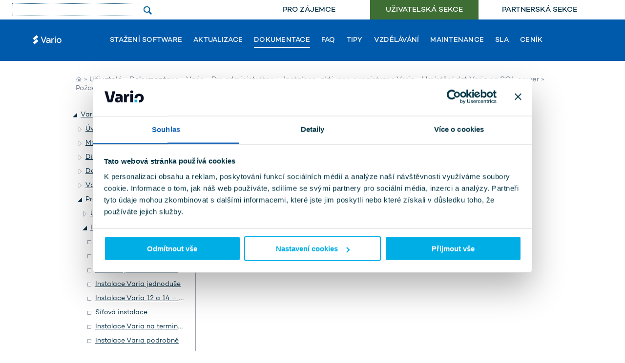

--- FILE ---
content_type: text/html
request_url: https://uzivatele.vario.cz/dokumentace/pro-administratory/instalace-aktivace-a-registrace-altus-vario/umisteni-dat-na-sql-server/pozadavky-na-sql-server
body_size: 59647
content:
<!DOCTYPE html>
<html lang="cs">
<head>
        <meta charset="utf-8" />
    <meta http-equiv="x-ua-compatible" content="IE=edge" />
    <meta name="viewport" content="width=device-width" />

    <meta name="seznam-wmt" content="1yBkcYGDDCdhomRcSKzRE8tZPN2QBC2U"/>

    <link rel="apple-touch-icon" sizes="180x180" href="/css/images/favicon/apple-touch-icon.png">
    <link rel="icon" type="image/png" sizes="32x32" href="/css/images/favicon/favicon-32x32.png">
    <link rel="icon" type="image/png" sizes="16x16" href="/css/images/favicon/favicon-16x16.png">
    <link rel="manifest" href="/css/images/favicon/site.webmanifest">
    <meta name="msapplication-TileColor" content="#da532c">
    <meta name="theme-color" content="#ffffff">


    <link rel="stylesheet" type="text/css" media="screen" href="/css/font/font.css" />
    <link rel="stylesheet" type="text/css" media="screen" href="/css/vendor.css" />
    <link rel="stylesheet" type="text/css" media="screen" href="/css/style.css" />
    <link rel="stylesheet" type="text/css" media="print" href="/css/printer.css" />
    <link rel="stylesheet" href="/lightbox/css/lightbox.css" />
    <!--[if IE 8]>
    <link rel="stylesheet" type="text/css" media="screen,projection" href="/css/style-ie8.css"/>
    <![endif]-->
    <!--[if IE 7]>
    <link rel="stylesheet" type="text/css" media="screen,projection" href="/css/style-ie7.css"/>
    <![endif]-->
    <script type="text/javascript" src="/js/modernizr.custom.js"></script>
    <script type="text/javascript" src="/js/jquery-1.11.2.min.js"></script>
    <script type="text/javascript" src="/js/eskju.jquery.scrollflow.js"></script>
    <script type="text/javascript" src="/js/main.js"></script>
    <script type="text/javascript" src="/lightbox/js/jquery-1.10.2.min.js"></script>
    <script type="text/javascript" src="/lightbox/js/lightbox-2.6.min.js"></script>

<!-- Hotjar Tracking Code for https://uzivatele.vario.cz -->
<script type="text/javascript">
   (function(h,o,t,j,a,r){
       h.hj=h.hj||function(){(h.hj.q=h.hj.q||[]).push(arguments)};
       h._hjSettings={hjid:484042,hjsv:5};
       a=o.getElementsByTagName('head')[0];
       r=o.createElement('script');r.async=1;
       r.src=t+h._hjSettings.hjid+j+h._hjSettings.hjsv;
       a.appendChild(r);
   })(window,document,'//static.hotjar.com/c/hotjar-','.js?sv=');
</script>

    <title>Požadavky na SQL server</title>
    <link rel="canonical" href="https://uzivatele.vario.cz/dokumentace/pro-administratory/instalace-aktivace-a-registrace-altus-vario/umisteni-dat-na-sql-server/pozadavky-na-sql-server" />
    <meta name="description" content=""/>
    <meta name="keywords" content=""/>
    <meta name="robots" content="index, follow"/>
</head>
<body>
<!-- Google Tag Manager (noscript) -->
<noscript><iframe src="https://www.googletagmanager.com/ns.html?id=GTM-KVS4VB5"
height="0" width="0" style="display:none;visibility:hidden"></iframe></noscript>
<!-- End Google Tag Manager (noscript) -->
<script>(function(w,d,s,l,i){w[l]=w[l]||[];w[l].push({'gtm.start':
new Date().getTime(),event:'gtm.js'});var f=d.getElementsByTagName(s)[0],
j=d.createElement(s),dl=l!='dataLayer'?'&l='+l:'';j.async=true;j.src=
'https://www.googletagmanager.com/gtm.js?id='+i+dl;f.parentNode.insertBefore(j,f);
})(window,document,'script','dataLayer','GTM-KVS4VB5');</script>
<!-- End Google Tag Manager -->

<div class="top-menu" role="presentation">
	<form method="get" class="searchForm" action="https://www.google.com/search" role="search" aria-label="google search form">
		<input type="hidden" name="ie" value="UTF-8"/>
		<input type="hidden" name="oe" value="UTF-8"/>
		<input type="search" name="q" id="findText"/>
		<input type="hidden" name="domains" value="vario.cz"/>
		<input type="hidden" name="sitesearch" value="vario.cz"/>
		<input type="submit" value="" id="findSubmit"/>
	</form>
	<nav role="navigation">
		<ul role="menubar">
			<li class="" role="menuitem"><a href="https://www.vario.cz/">Pro zájemce</a></li>
			<li class="is-active" role="menuitem"><a href="https://uzivatele.vario.cz/">Uživatelská sekce</a></li>
			<li class="" role="menuitem"><a href="https://partneri.vario.cz/">Partnerská sekce</a></li>
		</ul>
	</nav>
</div>

<header class="header">
    <div class="grid__container inner">
        <a href="https://www.vario.cz/" class="header__brand"><img src="/css/images/vario_white.svg" width="133" height="39" alt=""></a>

        <nav class="primary-nav header__nav">
            <ul class="primary-nav__list">
                
                    <li class="primary-nav__item "><a href="/download/" class="primary-nav__link">Stažení software</a></li>
                    <li class="primary-nav__item "><a href="/aktualizace" class="primary-nav__link">Aktualizace</a></li>
                    <li class="primary-nav__item is-active"><a href="/dokumentace" class="primary-nav__link">Dokumentace</a></li>
                    <li class="primary-nav__item "><a href="/faq" class="primary-nav__link">FAQ</a></li>
                    <li class="primary-nav__item "><a href="/tipy" class="primary-nav__link">Tipy</a></li>
                    <li class="primary-nav__item "><a href="/vzdelavani" class="primary-nav__link">Vzdělávání</a></li>
                    <li class="primary-nav__item "><a href="/maintenance" class="primary-nav__link">Maintenance</a></li>
                    <li class="primary-nav__item "><a href="/sla" class="primary-nav__link">SLA</a></li>
                    <li class="primary-nav__item "><a href="/cenik" class="primary-nav__link">Ceník</a></li>
                    <!-- li class="primary-nav__item "><a href="/login/?Stranka=/pripominky-a-namety/" class="primary-nav__link">Náměty</a></li -->

                    <li class="primary-nav__item primary-nav__item--highlighted "><a href="https://www.vario.cz/" class="primary-nav__link">Pro zájemce</a></li>
                    <li class="primary-nav__item primary-nav__item--highlighted is-active"><a href="https://www.vario.cz/" class="primary-nav__link">Uživatelská sekce</a></li>
                    <li class="primary-nav__item primary-nav__item--highlighted "><a href="https://www.vario.cz/" class="primary-nav__link">Partnerská sekce</a></li>
                
            </ul>

            
        </nav>

        <button class="hamburger hamburger--boring header__hamburger" type="button"><span class="hamburger-box"><span class="hamburger-inner"></span></span></button>

        

        <!-- <a href="https://www.solitea.net/" target="_blank" class="header__madeby"><img src="/css/images/solitea_white.svg" width="92" height="16" alt=""></a> -->
    </div>
</header>
    <section class="content-inv">
        <div class="main" role="main">

        <div class="navigace" role="navigation">
            <a href="https://www.vario.cz"><img src="/css/images/ic-home.png" alt="www.vario.cz" /></a> &raquo; <a href="https://uzivatele.vario.cz">Uživatelé</a> &raquo; <a href="/dokumentace">Dokumentace</a> &raquo; <a href="/dokumentace/pro-uzivatele">Vario</a> &raquo; <a href="/dokumentace/pro-administratory">Pro administrátory</a> &raquo; <a href="/dokumentace/pro-administratory/instalace-aktivace-a-registrace-altus-vario">Instalace, aktivace a registrace Varia</a> &raquo; <a href="/dokumentace/pro-administratory/instalace-aktivace-a-registrace-altus-vario/umisteni-dat-na-sql-server">Umístění dat Varia na SQL server</a> &raquo; Požadavky na SQL server
        </div>

        <div id="mainText">
            
                <div id="mainRight">
                    
                    <h1 id="h1main">Požadavky na SQL server</h1>
                    <p></p><ul class=ulblue><li><a href="/dokumentace/pro-uzivatele/pro-administratory/instalace-aktivace-a-registrace-altus-vario/umisteni-dat-na-sql-server/pozadavky-na-sql-server/doporucena-konfigurace-serveru-pro-ms-sql-server">Doporučená konfigurace serveru pro MS SQL Server</a></li></ul>
                </div>

            
                    <div id="mainLeft">
                <ul><li><div class="active"><a href="/dokumentace/pro-uzivatele" title="Vario">Vario</a></div><ul><li><div><a href="/dokumentace/pro-uzivatele/uvod-pro-uzivatele" title="Úvod (pro uživatele)">Úvod (pro uživatele)</a></div><ul hidden><li><div><a href="/dokumentace/pro-uzivatele/uvod-pro-uzivatele/co-je-noveho-v-systemu-altus-vario" title="Co je nového v systému Vario?">Co je nového v systému Vario?</a></div><ul hidden><li><div><a href="/dokumentace/pro-uzivatele/uvod-pro-uzivatele/co-je-noveho-v-systemu-altus-vario/struktura-napovedy-altus-vario" title="Struktura nápovědy Vario">Struktura nápovědy Vario</a></div></li><li><div><a href="/dokumentace/pro-uzivatele/uvod-pro-uzivatele/co-je-noveho-v-systemu-altus-vario/prednosti-systemu-vario-14" title="Přednosti systému Vario (moderní vzhled)">Přednosti systému Vario (moderní vzhled)</a></div></li><li><div><a href="/dokumentace/pro-uzivatele/uvod-pro-uzivatele/co-je-noveho-v-systemu-altus-vario/charakteristika-systemu-vario-12" title="Charakteristika systému Vario (klasický vzhled)">Charakteristika systému Vario (klasický vzhled)</a></div></li><li><div><a href="/dokumentace/pro-uzivatele/uvod-pro-uzivatele/co-je-noveho-v-systemu-altus-vario/crm-zakaznici" title="CRM – zákazníci">CRM – zákazníci</a></div></li><li><div><a href="/dokumentace/pro-uzivatele/uvod-pro-uzivatele/co-je-noveho-v-systemu-altus-vario/obchod-a-vyroba" title="Obchod a výroba">Obchod a výroba</a></div></li><li><div><a href="/dokumentace/pro-uzivatele/uvod-pro-uzivatele/co-je-noveho-v-systemu-altus-vario/finance" title="Finance">Finance</a></div><ul hidden><li><div><a href="/dokumentace/pro-uzivatele/uvod-pro-uzivatele/co-je-noveho-v-systemu-altus-vario/finance/system-pro-rizeni-financi" title="Systém pro řízení financí ">Systém pro řízení financí </a></div></li><li><div><a href="/dokumentace/pro-uzivatele/uvod-pro-uzivatele/co-je-noveho-v-systemu-altus-vario/finance/rozsireni-modulu-banka" title="Rozšíření modulu Banka">Rozšíření modulu Banka</a></div></li><li><div><a href="/dokumentace/pro-uzivatele/uvod-pro-uzivatele/co-je-noveho-v-systemu-altus-vario/finance/zmeny-v-evidenci-majetku" title="Změny v Evidenci majetku">Změny v Evidenci majetku</a></div></li></ul></li><li><div><a href="/dokumentace/pro-uzivatele/uvod-pro-uzivatele/co-je-noveho-v-systemu-altus-vario/human-resources-zamestnanci" title="Human Resources – zaměstnanci">Human Resources – zaměstnanci</a></div></li><li><div><a href="/dokumentace/pro-uzivatele/uvod-pro-uzivatele/co-je-noveho-v-systemu-altus-vario/gdpr-obecne-narizeni-pro-ochranu-osobnich-udaju-general-data-protection-regulation" title="GDPR (Obecné nařízení pro ochranu osobních údajů / General Data Protection Regulation)">GDPR (Obecné nařízení pro ochranu osobních údajů / General Data Protection Regulation)</a></div></li><li><div><a href="/dokumentace/pro-uzivatele/uvod-pro-uzivatele/co-je-noveho-v-systemu-altus-vario/komplexni-wms-system" title="Komplexní WMS systém ">Komplexní WMS systém </a></div></li><li><div><a href="/dokumentace/pro-uzivatele/uvod-pro-uzivatele/co-je-noveho-v-systemu-altus-vario/mobilni-servis" title="Mobilní servis">Mobilní servis</a></div></li><li><div><a href="/dokumentace/pro-uzivatele/uvod-pro-uzivatele/co-je-noveho-v-systemu-altus-vario/automatizace-procesu" title="Automatizace procesů">Automatizace procesů</a></div></li></ul></li><li><div><a href="/dokumentace/pro-uzivatele/uvod-pro-uzivatele/struktura-systemu" title="Struktura systému Vario">Struktura systému Vario</a></div></li><li><div><a href="/dokumentace/pro-uzivatele/uvod-pro-uzivatele/nastaveni-systemu" title="Nastavení systému Vario">Nastavení systému Vario</a></div><ul hidden><li><div><a href="/dokumentace/pro-uzivatele/uvod-pro-uzivatele/nastaveni-systemu/zakladni-nastaveni-systemu" title="Základní nastavení systému">Základní nastavení systému</a></div></li><li><div><a href="/dokumentace/pro-uzivatele/uvod-pro-uzivatele/nastaveni-systemu/nastaveni-agendy-modulu" title="Nastavení agendy (modulu)">Nastavení agendy (modulu)</a></div></li><li><div><a href="/dokumentace/pro-uzivatele/uvod-pro-uzivatele/nastaveni-systemu/pridani-kontaktu-do-systemu" title="Přidání firmy do systému">Přidání firmy do systému</a></div></li><li><div><a href="/dokumentace/pro-uzivatele/uvod-pro-uzivatele/nastaveni-systemu/sablony" title="Šablony">Šablony</a></div><ul hidden><li><div><a href="/dokumentace/pro-uzivatele/uvod-pro-uzivatele/nastaveni-systemu/sablony/pridani-a-nastaveni-sablony" title="Přidání a nastavení šablony">Přidání a nastavení šablony</a></div></li><li><div><a href="/dokumentace/pro-uzivatele/uvod-pro-uzivatele/nastaveni-systemu/sablony/pouziti-sablon-pri-vystavovani-dokladu-k-dokladu" title="Použití šablon při vystavování dokladu k dokladu">Použití šablon při vystavování dokladu k dokladu</a></div></li><li><div><a href="/dokumentace/pro-uzivatele/uvod-pro-uzivatele/nastaveni-systemu/sablony/katalog-novy-produkt-se-seriovymi-cisly-sarzi-trvanlivosti-a-umistenim-pomoci-sablony" title="Katalog – nový produkt se sériovými čísly, šarží, trvanlivostí a umístěním pomocí šablony">Katalog – nový produkt se sériovými čísly, šarží, trvanlivostí a umístěním pomocí šablony</a></div></li></ul></li><li><div><a href="/dokumentace/pro-uzivatele/uvod-pro-uzivatele/nastaveni-systemu/knihy-a-ciselne-rady" title="Knihy a číselné řady">Knihy a číselné řady</a></div><ul hidden><li><div><a href="/dokumentace/pro-uzivatele/uvod-pro-uzivatele/nastaveni-systemu/knihy-a-ciselne-rady/pridani-a-nastaveni-knihy" title="Přidání a nastavení knihy">Přidání a nastavení knihy</a></div></li><li><div><a href="/dokumentace/pro-uzivatele/uvod-pro-uzivatele/nastaveni-systemu/knihy-a-ciselne-rady/dve-ciselne-rady-pro-faktury" title="Dvě číselné řady pro faktury">Dvě číselné řady pro faktury</a></div></li><li><div><a href="/dokumentace/pro-uzivatele/uvod-pro-uzivatele/nastaveni-systemu/knihy-a-ciselne-rady/cislovani-dokladu-kazdy-mesic-od-jednicky" title="Číslování dokladů každý měsíc od jedničky">Číslování dokladů každý měsíc od jedničky</a></div></li></ul></li><li><div><a href="/dokumentace/pro-uzivatele/uvod-pro-uzivatele/nastaveni-systemu/zarazeni-prace-s-kategoriemi" title="Kategorie a kategorizace záznamů">Kategorie a kategorizace záznamů</a></div></li><li><div><a href="/dokumentace/pro-uzivatele/uvod-pro-uzivatele/nastaveni-systemu/ciselniky" title="Číselníky">Číselníky</a></div><ul hidden><li><div><a href="/dokumentace/pro-uzivatele/uvod-pro-uzivatele/nastaveni-systemu/ciselniky/seznameni-s-ciselniky" title="Seznámení s číselníky">Seznámení s číselníky</a></div></li><li><div><a href="/dokumentace/pro-uzivatele/uvod-pro-uzivatele/nastaveni-systemu/ciselniky/prace-s-ciselniky" title="Práce s číselníky">Práce s číselníky</a></div></li><li><div><a href="/dokumentace/pro-uzivatele/uvod-pro-uzivatele/nastaveni-systemu/ciselniky/sazby-dph-v-samostatnem-ciselniku" title="Sazby DPH v samostatném číselníku">Sazby DPH v samostatném číselníku</a></div></li></ul></li><li><div><a href="/dokumentace/pro-uzivatele/uvod-pro-uzivatele/nastaveni-systemu/volba-integrovaneho-prihlaseni" title="Volba integrovaného přihlášení">Volba integrovaného přihlášení</a></div></li></ul></li><li><div><a href="/dokumentace/pro-uzivatele/uvod-pro-uzivatele/ovladani-systemu-altus-vario" title="Ovládání systému Vario">Ovládání systému Vario</a></div><ul hidden><li><div><a href="/dokumentace/pro-uzivatele/uvod-pro-uzivatele/ovladani-systemu-altus-vario/abc-ucime-se-ovladat-altus-vario" title="ABC – učíme se ovládat Vario">ABC – učíme se ovládat Vario</a></div></li><li><div><a href="/dokumentace/pro-uzivatele/uvod-pro-uzivatele/ovladani-systemu-altus-vario/volba-vzhledu-varia" title="Volba vzhledu Varia">Volba vzhledu Varia</a></div></li><li><div><a href="/dokumentace/pro-uzivatele/uvod-pro-uzivatele/ovladani-systemu-altus-vario/upravit-vzhled-uvodni-obrazovky-vario" title="Upravit klasický vzhled úvodní obrazovky Vario">Upravit klasický vzhled úvodní obrazovky Vario</a></div></li><li><div><a href="/dokumentace/pro-uzivatele/uvod-pro-uzivatele/ovladani-systemu-altus-vario/upravit-vzhled-uvodni-obrazovky-vario-backstage" title="Upravit moderní vzhled úvodní obrazovky Vario Backstage">Upravit moderní vzhled úvodní obrazovky Vario Backstage</a></div></li><li><div><a href="/dokumentace/pro-uzivatele/uvod-pro-uzivatele/ovladani-systemu-altus-vario/zobrazeni-kontingencni-tabulky-a-kontingencniho-grafu-vario-12" title="Zobrazení kontingenční tabulky a kontingenčního grafu (klasický vzhled)">Zobrazení kontingenční tabulky a kontingenčního grafu (klasický vzhled)</a></div></li><li><div><a href="/dokumentace/pro-uzivatele/uvod-pro-uzivatele/ovladani-systemu-altus-vario/zobrazeni-kontingencni-tabulky-a-kontingencniho-grafu-vario-14" title="Zobrazení kontingenční tabulky a kontingenčního grafu (moderní vzhled)">Zobrazení kontingenční tabulky a kontingenčního grafu (moderní vzhled)</a></div></li><li><div><a href="/dokumentace/pro-uzivatele/uvod-pro-uzivatele/ovladani-systemu-altus-vario/prace-s-agendou-a-zaznamy" title="Práce s agendou a záznamy">Práce s agendou a záznamy</a></div><ul hidden><li><div><a href="/dokumentace/pro-uzivatele/uvod-pro-uzivatele/ovladani-systemu-altus-vario/prace-s-agendou-a-zaznamy/aplikacni-okno-agendy" title="Aplikační okno agendy (klasický vzhled)">Aplikační okno agendy (klasický vzhled)</a></div></li><li><div><a href="/dokumentace/pro-uzivatele/uvod-pro-uzivatele/ovladani-systemu-altus-vario/prace-s-agendou-a-zaznamy/panel-nabidek" title="Panel nabídek (klasický vzhled)">Panel nabídek (klasický vzhled)</a></div><ul hidden><li><div><a href="/dokumentace/pro-uzivatele/uvod-pro-uzivatele/ovladani-systemu-altus-vario/prace-s-agendou-a-zaznamy/panel-nabidek/soubor-panel-nabidek" title="Soubor (panel nabídek)">Soubor (panel nabídek)</a></div></li><li><div><a href="/dokumentace/pro-uzivatele/uvod-pro-uzivatele/ovladani-systemu-altus-vario/prace-s-agendou-a-zaznamy/panel-nabidek/upravy-panel-nabidek" title="Úpravy (panel nabídek)">Úpravy (panel nabídek)</a></div></li><li><div><a href="/dokumentace/pro-uzivatele/uvod-pro-uzivatele/ovladani-systemu-altus-vario/prace-s-agendou-a-zaznamy/panel-nabidek/agenda-panel-nabidek" title="Agenda (panel nabídek)">Agenda (panel nabídek)</a></div></li><li><div><a href="/dokumentace/pro-uzivatele/uvod-pro-uzivatele/ovladani-systemu-altus-vario/prace-s-agendou-a-zaznamy/panel-nabidek/format-panel-nabidek" title="Formát (panel nabídek)">Formát (panel nabídek)</a></div></li><li><div><a href="/dokumentace/pro-uzivatele/uvod-pro-uzivatele/ovladani-systemu-altus-vario/prace-s-agendou-a-zaznamy/panel-nabidek/zaznamy-panel-nabidek" title="Záznamy (panel nabídek)">Záznamy (panel nabídek)</a></div></li><li><div><a href="/dokumentace/pro-uzivatele/uvod-pro-uzivatele/ovladani-systemu-altus-vario/prace-s-agendou-a-zaznamy/panel-nabidek/nastroje-panel-nabidek" title="Nástroje (panel nabídek)">Nástroje (panel nabídek)</a></div></li><li><div><a href="/dokumentace/pro-uzivatele/uvod-pro-uzivatele/ovladani-systemu-altus-vario/prace-s-agendou-a-zaznamy/panel-nabidek/okno-panel-nabidek" title="Okno (panel nabídek)">Okno (panel nabídek)</a></div></li><li><div><a href="/dokumentace/pro-uzivatele/uvod-pro-uzivatele/ovladani-systemu-altus-vario/prace-s-agendou-a-zaznamy/panel-nabidek/napoveda-panel-nabidek" title="Nápověda (panel nabídek)">Nápověda (panel nabídek)</a></div></li></ul></li><li><div><a href="/dokumentace/pro-uzivatele/uvod-pro-uzivatele/ovladani-systemu-altus-vario/prace-s-agendou-a-zaznamy/pas-karet-ribbon" title="Pás karet (Ribbon)">Pás karet (Ribbon)</a></div><ul hidden><li><div><a href="/dokumentace/pro-uzivatele/uvod-pro-uzivatele/ovladani-systemu-altus-vario/prace-s-agendou-a-zaznamy/pas-karet-ribbon/vario-backstage" title="Vario Backstage (moderní vzhled)">Vario Backstage (moderní vzhled)</a></div></li><li><div><a href="/dokumentace/pro-uzivatele/uvod-pro-uzivatele/ovladani-systemu-altus-vario/prace-s-agendou-a-zaznamy/pas-karet-ribbon/domu-ribbon" title="Domů (Ribbon)">Domů (Ribbon)</a></div></li><li><div><a href="/dokumentace/pro-uzivatele/uvod-pro-uzivatele/ovladani-systemu-altus-vario/prace-s-agendou-a-zaznamy/pas-karet-ribbon/upravy-ribbon" title="Úpravy (Ribbon)">Úpravy (Ribbon)</a></div></li><li><div><a href="/dokumentace/pro-uzivatele/uvod-pro-uzivatele/ovladani-systemu-altus-vario/prace-s-agendou-a-zaznamy/pas-karet-ribbon/format-ribbon" title="Formát (Ribbon)">Formát (Ribbon)</a></div></li><li><div><a href="/dokumentace/pro-uzivatele/uvod-pro-uzivatele/ovladani-systemu-altus-vario/prace-s-agendou-a-zaznamy/pas-karet-ribbon/externi-data-ribbon" title="Externí data (Ribbon)">Externí data (Ribbon)</a></div></li></ul></li><li><div><a href="/dokumentace/pro-uzivatele/uvod-pro-uzivatele/ovladani-systemu-altus-vario/prace-s-agendou-a-zaznamy/novy-zaznam-v-tabulce-agendy-a-detail-zaznamu" title="Nový záznam v tabulce agendy a detail záznamu (klasický vzhled) ">Nový záznam v tabulce agendy a detail záznamu (klasický vzhled) </a></div></li><li><div><a href="/dokumentace/pro-uzivatele/uvod-pro-uzivatele/ovladani-systemu-altus-vario/prace-s-agendou-a-zaznamy/zmena-velikosti-okna-a-sprava-karet-detailu-zaznamu" title="Změna velikosti okna a správa karet detailu záznamu ">Změna velikosti okna a správa karet detailu záznamu </a></div></li><li><div><a href="/dokumentace/pro-uzivatele/uvod-pro-uzivatele/ovladani-systemu-altus-vario/prace-s-agendou-a-zaznamy/vyber-vice-zaznamu" title="Výběr více záznamů">Výběr více záznamů</a></div></li><li><div><a href="/dokumentace/pro-uzivatele/uvod-pro-uzivatele/ovladani-systemu-altus-vario/prace-s-agendou-a-zaznamy/hledani-zaznamu" title="Hledání záznamů">Hledání záznamů</a></div></li><li><div><a href="/dokumentace/pro-uzivatele/uvod-pro-uzivatele/ovladani-systemu-altus-vario/prace-s-agendou-a-zaznamy/reseni-konfliktu-pri-ukladani-zaznamu" title="Řešení konfliktů při ukládání záznamu">Řešení konfliktů při ukládání záznamu</a></div></li><li><div><a href="/dokumentace/pro-uzivatele/uvod-pro-uzivatele/ovladani-systemu-altus-vario/prace-s-agendou-a-zaznamy/mazani-zaznamu" title="Mazání záznamů">Mazání záznamů</a></div></li></ul></li><li><div><a href="/dokumentace/pro-uzivatele/uvod-pro-uzivatele/ovladani-systemu-altus-vario/mistni-nabidka" title="Místní nabídka (klasický a moderní vzhled)">Místní nabídka (klasický a moderní vzhled)</a></div></li><li><div><a href="/dokumentace/pro-uzivatele/uvod-pro-uzivatele/ovladani-systemu-altus-vario/najit" title="Najít (klasický a moderní vzhled) ">Najít (klasický a moderní vzhled) </a></div></li><li><div><a href="/dokumentace/pro-uzivatele/uvod-pro-uzivatele/ovladani-systemu-altus-vario/sestaveni-filtru-pomoci-okna-najit" title="Sestavení filtru pomocí okna Najít (klasický a moderní vzhled) ">Sestavení filtru pomocí okna Najít (klasický a moderní vzhled) </a></div></li><li><div><a href="/dokumentace/pro-uzivatele/uvod-pro-uzivatele/ovladani-systemu-altus-vario/najit-a-nahradit" title="Najít a nahradit (klasický a moderní vzhled) ">Najít a nahradit (klasický a moderní vzhled) </a></div></li><li><div><a href="/dokumentace/pro-uzivatele/uvod-pro-uzivatele/ovladani-systemu-altus-vario/vzhled-tabulky-barva-a-typ-pisma-bunky-pomoci-nabidky-format" title="Vzhled tabulky, barva a typ písma buňky pomocí nabídky Formát">Vzhled tabulky, barva a typ písma buňky pomocí nabídky Formát</a></div></li><li><div><a href="/dokumentace/pro-uzivatele/uvod-pro-uzivatele/ovladani-systemu-altus-vario/klavesove-zkratky" title="Klávesové zkratky (klasický a moderní vzhled)">Klávesové zkratky (klasický a moderní vzhled)</a></div><ul hidden><li><div><a href="/dokumentace/pro-uzivatele/uvod-pro-uzivatele/ovladani-systemu-altus-vario/klavesove-zkratky/nastaveni-klavesovych-zkratek" title="Nastavení klávesových zkratek">Nastavení klávesových zkratek</a></div></li><li><div><a href="/dokumentace/pro-uzivatele/uvod-pro-uzivatele/ovladani-systemu-altus-vario/klavesove-zkratky/klavesove-zkratky-obecne" title="Klávesové zkratky Obecné">Klávesové zkratky Obecné</a></div></li><li><div><a href="/dokumentace/pro-uzivatele/uvod-pro-uzivatele/ovladani-systemu-altus-vario/klavesove-zkratky/klavesove-zkratky-pohyb-mezi-poli-a-zaznamy" title="Klávesové zkratky – Pohyb mezi poli a záznamy">Klávesové zkratky – Pohyb mezi poli a záznamy</a></div></li><li><div><a href="/dokumentace/pro-uzivatele/uvod-pro-uzivatele/ovladani-systemu-altus-vario/klavesove-zkratky/klavesove-zkratky-v-tabulkach-agendy" title="Klávesové zkratky – V tabulkách (agendy)">Klávesové zkratky – V tabulkách (agendy)</a></div></li><li><div><a href="/dokumentace/pro-uzivatele/uvod-pro-uzivatele/ovladani-systemu-altus-vario/klavesove-zkratky/klavesove-zkratky-pro-upravu-textu-ci-dat" title="Klávesové zkratky – Pro úpravu textu či dat">Klávesové zkratky – Pro úpravu textu či dat</a></div></li><li><div><a href="/dokumentace/pro-uzivatele/uvod-pro-uzivatele/ovladani-systemu-altus-vario/klavesove-zkratky/klavesove-zkratky-v-nahledu-pred-tiskem-a-v-ukazce-rozvrzeni" title="Klávesové zkratky – V náhledu před tiskem a v ukázce rozvržení">Klávesové zkratky – V náhledu před tiskem a v ukázce rozvržení</a></div></li><li><div><a href="/dokumentace/pro-uzivatele/uvod-pro-uzivatele/ovladani-systemu-altus-vario/klavesove-zkratky/klavesove-zkratky-v-oknech-a-dialogovych-oknech" title="Klávesové zkratky – V oknech a dialogových oknech">Klávesové zkratky – V oknech a dialogových oknech</a></div></li><li><div><a href="/dokumentace/pro-uzivatele/uvod-pro-uzivatele/ovladani-systemu-altus-vario/klavesove-zkratky/klavesove-zkratky-pro-praci-s-napovedou" title="Klávesové zkratky – Pro práci s nápovědou">Klávesové zkratky – Pro práci s nápovědou</a></div></li></ul></li><li><div><a href="/dokumentace/pro-uzivatele/uvod-pro-uzivatele/ovladani-systemu-altus-vario/razeni" title="Řazení (klasický a moderní vzhled) ">Řazení (klasický a moderní vzhled) </a></div></li><li><div><a href="/dokumentace/pro-uzivatele/uvod-pro-uzivatele/ovladani-systemu-altus-vario/filtrovani" title="Filtrování">Filtrování</a></div></li><li><div><a href="/dokumentace/pro-uzivatele/uvod-pro-uzivatele/ovladani-systemu-altus-vario/filtrovani/filtrovani-vario-14" title="Filtrování (klasický a moderní vzhled)">Filtrování (klasický a moderní vzhled)</a></div></li><li><div><a href="/dokumentace/pro-uzivatele/uvod-pro-uzivatele/ovladani-systemu-altus-vario/vytvareni-kriterii" title="Vytváření kritérií">Vytváření kritérií</a></div></li><li><div><a href="/dokumentace/pro-uzivatele/uvod-pro-uzivatele/ovladani-systemu-altus-vario/vytvareni-kriterii-pro-pokrocile" title="Vytváření kritérií pro pokročilé">Vytváření kritérií pro pokročilé</a></div></li><li><div><a href="/dokumentace/pro-uzivatele/uvod-pro-uzivatele/ovladani-systemu-altus-vario/zobrazeni-a-rozvrzeni-zakladni-pojmy" title="Zobrazení a rozvržení – základní pojmy">Zobrazení a rozvržení – základní pojmy</a></div></li><li><div><a href="/dokumentace/pro-uzivatele/uvod-pro-uzivatele/ovladani-systemu-altus-vario/rozvrzeni-pro-tisk" title="Rozvržení pro tisk (klasický a moderní vzhled) ">Rozvržení pro tisk (klasický a moderní vzhled) </a></div></li><li><div><a href="/dokumentace/pro-uzivatele/uvod-pro-uzivatele/ovladani-systemu-altus-vario/rozvrzeni-vychozi-filtr-pro-tabulku-agendy" title="Rozvržení – výchozí filtr pro tabulku agendy (klasický a moderní vzhled) ">Rozvržení – výchozí filtr pro tabulku agendy (klasický a moderní vzhled) </a></div></li><li><div><a href="/dokumentace/pro-uzivatele/uvod-pro-uzivatele/ovladani-systemu-altus-vario/rozvrzeni-sprava-a-publikovani-ulozenych-rozvrzeni" title="Rozvržení – správa a publikování uložených rozvržení (klasický a moderní vzhled) ">Rozvržení – správa a publikování uložených rozvržení (klasický a moderní vzhled) </a></div></li></ul></li><li><div><a href="/dokumentace/pro-uzivatele/uvod-pro-uzivatele/tiskove-vystupy" title="Tiskové výstupy">Tiskové výstupy</a></div><ul hidden><li><div><a href="/dokumentace/pro-uzivatele/uvod-pro-uzivatele/tiskove-vystupy/tiskovy-formular-a-postupy-k-vyvolani-nahledu" title="Tiskový formulář a postupy k vyvolání náhledu">Tiskový formulář a postupy k vyvolání náhledu</a></div></li><li><div><a href="/dokumentace/pro-uzivatele/uvod-pro-uzivatele/tiskove-vystupy/zobrazeni-nahledu-pred-tiskem" title="Zobrazení náhledu před tiskem">Zobrazení náhledu před tiskem</a></div></li><li><div><a href="/dokumentace/pro-uzivatele/uvod-pro-uzivatele/tiskove-vystupy/tisk-popis-dialogu" title="Tisk (popis dialogu)">Tisk (popis dialogu)</a></div></li><li><div><a href="/dokumentace/pro-uzivatele/uvod-pro-uzivatele/tiskove-vystupy/tisk-podle-filtru-tabulky" title="Tisk podle filtru tabulky">Tisk podle filtru tabulky</a></div></li><li><div><a href="/dokumentace/pro-uzivatele/uvod-pro-uzivatele/tiskove-vystupy/tisk-stornovaneho-dokladu" title="Tisk stornovaného dokladu">Tisk stornovaného dokladu</a></div></li></ul></li><li><div><a href="/dokumentace/pro-uzivatele/uvod-pro-uzivatele/odeslat-e-mailem" title="Odeslat e-mailem">Odeslat e-mailem</a></div><ul hidden><li><div><a href="/dokumentace/pro-uzivatele/uvod-pro-uzivatele/odeslat-e-mailem/obecne-informace-o-funkci-odesilani-e-mailu" title="Obecné informace o funkci odesílání e-mailu">Obecné informace o funkci odesílání e-mailu</a></div></li><li><div><a href="/dokumentace/pro-uzivatele/uvod-pro-uzivatele/odeslat-e-mailem/metody-odesilani-e-mailu" title="Metody odesílání e-mailu">Metody odesílání e-mailu</a></div></li><li><div><a href="/dokumentace/pro-uzivatele/uvod-pro-uzivatele/odeslat-e-mailem/nastaveni-odesilani-e-mailu-metodou-cdo" title="Nastavení odesílání e-mailů metodou CDO">Nastavení odesílání e-mailů metodou CDO</a></div></li><li><div><a href="/dokumentace/pro-uzivatele/uvod-pro-uzivatele/odeslat-e-mailem/sablony-e-mailu" title="Šablony e-mailů">Šablony e-mailů</a></div></li></ul></li><li><div><a href="/dokumentace/pro-uzivatele/uvod-pro-uzivatele/export-dat" title="Export dat">Export dat</a></div><ul hidden><li><div><a href="/dokumentace/pro-uzivatele/uvod-pro-uzivatele/export-dat/obecne-informace-o-exportu-dat" title="Obecné informace o Exportu dat">Obecné informace o Exportu dat</a></div></li><li><div><a href="/dokumentace/pro-uzivatele/uvod-pro-uzivatele/export-dat/moznosti-exportu-popis-dialogu" title="Možnosti exportu (popis dialogu)">Možnosti exportu (popis dialogu)</a></div></li><li><div><a href="/dokumentace/pro-uzivatele/uvod-pro-uzivatele/export-dat/pruvodce-export-dat" title="Průvodce Export dat">Průvodce Export dat</a></div></li><li><div><a href="/dokumentace/pro-uzivatele/uvod-pro-uzivatele/export-dat/formaty-exportovanych-dat" title="Formáty exportovaných dat">Formáty exportovaných dat</a></div></li><li><div><a href="/dokumentace/pro-uzivatele/uvod-pro-uzivatele/export-dat/export-prvotnich-dokladu-k-zauctovani" title="Export prvotních dokladů k zaúčtování">Export prvotních dokladů k zaúčtování</a></div></li><li><div><a href="/dokumentace/pro-uzivatele/uvod-pro-uzivatele/export-dat/hromadny-export" title="Hromadný export">Hromadný export</a></div></li></ul></li><li><div><a href="/dokumentace/pro-uzivatele/uvod-pro-uzivatele/import-dat" title="Import dat">Import dat</a></div><ul hidden><li><div><a href="/dokumentace/pro-uzivatele/uvod-pro-uzivatele/import-dat/obecne-informace-o-importu-dat" title="Obecné informace o Importu dat">Obecné informace o Importu dat</a></div></li><li><div><a href="/dokumentace/pro-uzivatele/uvod-pro-uzivatele/import-dat/dialog-moznosti-importu" title="Dialog Možnosti importu">Dialog Možnosti importu</a></div></li><li><div><a href="/dokumentace/pro-uzivatele/uvod-pro-uzivatele/import-dat/pruvodce-import-dat" title="Průvodce Import dat">Průvodce Import dat</a></div></li><li><div><a href="/dokumentace/pro-uzivatele/uvod-pro-uzivatele/import-dat/formaty-importovanych-dat" title="Formáty importovaných dat">Formáty importovaných dat</a></div></li><li><div><a href="/dokumentace/pro-uzivatele/uvod-pro-uzivatele/import-dat/import-prvotnich-dokladu-k-zauctovani" title="Import prvotních dokladů k zaúčtování">Import prvotních dokladů k zaúčtování</a></div></li></ul></li><li><div><a href="/dokumentace/pro-uzivatele/uvod-pro-uzivatele/informace-o-vyrobci" title="Informace o výrobci Vario">Informace o výrobci Vario</a></div></li><li><div><a href="/dokumentace/pro-uzivatele/uvod-pro-uzivatele/datove-soubory" title="Datové soubory">Datové soubory</a></div></li><li><div><a href="/dokumentace/pro-uzivatele/uvod-pro-uzivatele/odeslani-chybovych-stavu-on-line-do-helpdesku" title="Odeslání chybových stavů on-line do Helpdesku">Odeslání chybových stavů on-line do Helpdesku</a></div></li><li><div><a href="/dokumentace/pro-uzivatele/uvod-pro-uzivatele/o-aplikaci-altus-vario" title="O aplikaci Vario">O aplikaci Vario</a></div></li></ul></li><li><div><a href="/dokumentace/pro-uzivatele/moduly" title="Moduly">Moduly</a></div><ul hidden><li><div><a href="/dokumentace/pro-uzivatele/moduly/adresar" title="Adresář">Adresář</a></div><ul hidden><li><div><a href="/dokumentace/pro-uzivatele/moduly/adresar/obecne-informace-o-modulu-adresar" title="Obecné informace o modulu Adresář">Obecné informace o modulu Adresář</a></div></li><li><div><a href="/dokumentace/pro-uzivatele/moduly/adresar/nastaveni-modulu-agendy-adresar" title="Nastavení modulu (agendy) Adresář">Nastavení modulu (agendy) Adresář</a></div></li><li><div><a href="/dokumentace/pro-uzivatele/moduly/adresar/agenda-adresar" title="Agenda Adresář">Agenda Adresář</a></div><ul hidden><li><div><a href="/dokumentace/pro-uzivatele/moduly/adresar/agenda-adresar/zobrazeni-agendy-adresar" title="Zobrazení agendy Adresář">Zobrazení agendy Adresář</a></div></li><li><div><a href="/dokumentace/pro-uzivatele/moduly/adresar/agenda-adresar/pocatecni-stav-adresare" title="Počáteční stav Adresáře">Počáteční stav Adresáře</a></div></li><li><div><a href="/dokumentace/pro-uzivatele/moduly/adresar/agenda-adresar/vystaveni-noveho-kontaktu-do-adresare" title="Vystavení nového kontaktu do Adresáře">Vystavení nového kontaktu do Adresáře</a></div><ul hidden><li><div><a href="/dokumentace/pro-uzivatele/moduly/adresar/agenda-adresar/vystaveni-noveho-kontaktu-do-adresare/dialog-kontakt" title="Dialog Kontakt">Dialog Kontakt</a></div></li><li><div><a href="/dokumentace/pro-uzivatele/moduly/adresar/agenda-adresar/vystaveni-noveho-kontaktu-do-adresare/karta-obecne-kontakt" title="Karta Obecné (Kontakt)">Karta Obecné (Kontakt)</a></div><ul hidden><li><div><a href="/dokumentace/pro-uzivatele/moduly/adresar/agenda-adresar/vystaveni-noveho-kontaktu-do-adresare/karta-obecne-kontakt/karta-obecne-typy-kontaktu" title="Karta Obecné – Typy kontaktu">Karta Obecné – Typy kontaktu</a></div></li><li><div><a href="/dokumentace/pro-uzivatele/moduly/adresar/agenda-adresar/vystaveni-noveho-kontaktu-do-adresare/karta-obecne-kontakt/karta-obecne-adresy-kontakt" title="Karta Obecné – Adresy - Kontakt">Karta Obecné – Adresy - Kontakt</a></div></li><li><div><a href="/dokumentace/pro-uzivatele/moduly/adresar/agenda-adresar/vystaveni-noveho-kontaktu-do-adresare/karta-obecne-kontakt/karta-obecne-udaje-o-kontaktu" title="Karta Obecné – Údaje o kontaktu">Karta Obecné – Údaje o kontaktu</a></div></li><li><div><a href="/dokumentace/pro-uzivatele/moduly/adresar/agenda-adresar/vystaveni-noveho-kontaktu-do-adresare/karta-obecne-kontakt/karta-obecne-nabizet-kontakt-v-dokladech" title="Karta Obecné – Nabízet kontakt v dokladech">Karta Obecné – Nabízet kontakt v dokladech</a></div></li><li><div><a href="/dokumentace/pro-uzivatele/moduly/adresar/agenda-adresar/vystaveni-noveho-kontaktu-do-adresare/karta-obecne-kontakt/karta-obecne-registrace-merk" title="Karta Obecné – Registrace Merk">Karta Obecné – Registrace Merk</a></div></li></ul></li><li><div><a href="/dokumentace/pro-uzivatele/moduly/adresar/agenda-adresar/vystaveni-noveho-kontaktu-do-adresare/karta-obchodni-kontakt" title="Karta Obchodní (Kontakt)">Karta Obchodní (Kontakt)</a></div></li><li><div><a href="/dokumentace/pro-uzivatele/moduly/adresar/agenda-adresar/vystaveni-noveho-kontaktu-do-adresare/karta-banky-kontakt" title="Karta Banky (Kontakt)">Karta Banky (Kontakt)</a></div></li><li><div><a href="/dokumentace/pro-uzivatele/moduly/adresar/agenda-adresar/vystaveni-noveho-kontaktu-do-adresare/karta-osoby-kontakt" title="Karta Osoby (Kontakt)">Karta Osoby (Kontakt)</a></div></li><li><div><a href="/dokumentace/pro-uzivatele/moduly/adresar/agenda-adresar/vystaveni-noveho-kontaktu-do-adresare/karta-ostatni-kontakt" title="Karta Ostatní (Kontakt)">Karta Ostatní (Kontakt)</a></div><ul hidden><li><div><a href="/dokumentace/pro-uzivatele/moduly/adresar/agenda-adresar/vystaveni-noveho-kontaktu-do-adresare/karta-ostatni-kontakt/karta-ostatni-nabidka-zobrazit-kontakt" title="Karta Ostatní – nabídka Zobrazit – Kontakt">Karta Ostatní – nabídka Zobrazit – Kontakt</a></div></li><li><div><a href="/dokumentace/pro-uzivatele/moduly/adresar/agenda-adresar/vystaveni-noveho-kontaktu-do-adresare/karta-ostatni-kontakt/karta-ostatni-kontaktni-udaje-kontakt" title="Karta Ostatní – Kontaktní údaje – Kontakt">Karta Ostatní – Kontaktní údaje – Kontakt</a></div></li><li><div><a href="/dokumentace/pro-uzivatele/moduly/adresar/agenda-adresar/vystaveni-noveho-kontaktu-do-adresare/karta-ostatni-kontakt/karta-ostatni-adresy-kontakt" title="Karta Ostatní – Adresy – Kontakt">Karta Ostatní – Adresy – Kontakt</a></div></li><li><div><a href="/dokumentace/pro-uzivatele/moduly/adresar/agenda-adresar/vystaveni-noveho-kontaktu-do-adresare/karta-ostatni-kontakt/karta-ostatni-dodaci-mista-kontakt" title="Karta Ostatní – Dodací místa – Kontakt">Karta Ostatní – Dodací místa – Kontakt</a></div></li><li><div><a href="/dokumentace/pro-uzivatele/moduly/adresar/agenda-adresar/vystaveni-noveho-kontaktu-do-adresare/karta-ostatni-kontakt/karta-ostatni-gdpr-kontakt" title="Karta Ostatní – GDPR – Kontakt">Karta Ostatní – GDPR – Kontakt</a></div></li></ul></li><li><div><a href="/dokumentace/pro-uzivatele/moduly/adresar/agenda-adresar/vystaveni-noveho-kontaktu-do-adresare/karta-souvislosti-kontakt" title="Karta Souvislosti (Kontakt)">Karta Souvislosti (Kontakt)</a></div></li><li><div><a href="/dokumentace/pro-uzivatele/moduly/adresar/agenda-adresar/vystaveni-noveho-kontaktu-do-adresare/karta-vlastni-kontakt" title="Karta Vlastní (Kontakt)">Karta Vlastní (Kontakt)</a></div></li><li><div><a href="/dokumentace/pro-uzivatele/moduly/adresar/agenda-adresar/vystaveni-noveho-kontaktu-do-adresare/karta-prilezitosti-kontakt" title="Karta Příležitosti (Kontakt)">Karta Příležitosti (Kontakt)</a></div></li></ul></li><li><div><a href="/dokumentace/pro-uzivatele/moduly/adresar/agenda-adresar/udaje-kontaktu-z-rejstriku-mfcr-novy-kontakt" title="Údaje kontaktu z rejstříku MFČR (Nový kontakt)">Údaje kontaktu z rejstříku MFČR (Nový kontakt)</a></div></li><li><div><a href="/dokumentace/pro-uzivatele/moduly/adresar/agenda-adresar/adresa-na-www" title="Adresa na WWW">Adresa na WWW</a></div></li><li><div><a href="/dokumentace/pro-uzivatele/moduly/adresar/agenda-adresar/kontaktovat-firmu-nebo-osobu" title="Kontaktovat firmu nebo osobu">Kontaktovat firmu nebo osobu</a></div></li><li><div><a href="/dokumentace/pro-uzivatele/moduly/adresar/agenda-adresar/vytvorit-doklad-adresar" title="Vytvořit doklad (Adresář) ">Vytvořit doklad (Adresář) </a></div></li><li><div><a href="/dokumentace/pro-uzivatele/moduly/adresar/agenda-adresar/hromadny-e-mail-adresar" title="Hromadný e-mail (Adresář)">Hromadný e-mail (Adresář)</a></div></li><li><div><a href="/dokumentace/pro-uzivatele/moduly/adresar/agenda-adresar/hromadny-dopis-pro-word-adresar" title="Hromadný dopis pro Word (Adresář)">Hromadný dopis pro Word (Adresář)</a></div></li><li><div><a href="/dokumentace/pro-uzivatele/moduly/adresar/agenda-adresar/hromadny-zapis-do-deniku-udalosti" title="Hromadný zápis do Deníku událostí">Hromadný zápis do Deníku událostí</a></div></li><li><div><a href="/dokumentace/pro-uzivatele/moduly/adresar/agenda-adresar/hromadny-prevod-kontaktu-do-jine-knihy-adresar" title="Hromadný převod kontaktů do jiné knihy (Adresář)">Hromadný převod kontaktů do jiné knihy (Adresář)</a></div></li><li><div><a href="/dokumentace/pro-uzivatele/moduly/adresar/agenda-adresar/prepocty-indexu-a-hromadna-aktualizace-indexu" title="Přepočty indexů a Hromadná aktualizace indexů">Přepočty indexů a Hromadná aktualizace indexů</a></div></li><li><div><a href="/dokumentace/pro-uzivatele/moduly/adresar/agenda-adresar/kategorie-cen-adresar" title="Kategorie cen (Adresář)">Kategorie cen (Adresář)</a></div></li><li><div><a href="/dokumentace/pro-uzivatele/moduly/adresar/agenda-adresar/pridat-kontakty-do-kampane" title="Přidat kontakty do kampaně">Přidat kontakty do kampaně</a></div></li><li><div><a href="/dokumentace/pro-uzivatele/moduly/adresar/agenda-adresar/vyhledani-a-odstraneni-duplicit-v-adresari" title="Vyhledání a odstranění duplicit v Adresáři">Vyhledání a odstranění duplicit v Adresáři</a></div></li><li><div><a href="/dokumentace/pro-uzivatele/moduly/adresar/agenda-adresar/povolit-upravy-v-tabulce-agendy-adresar" title="Povolit úpravy v tabulce agendy (Adresář)">Povolit úpravy v tabulce agendy (Adresář)</a></div></li><li><div><a href="/dokumentace/pro-uzivatele/moduly/adresar/agenda-adresar/aktualizace-udaju-hromadnym-zpusobem" title="Aktualizace údajů hromadným způsobem">Aktualizace údajů hromadným způsobem</a></div></li><li><div><a href="/dokumentace/pro-uzivatele/moduly/adresar/agenda-adresar/segmentace-kontaktu" title="Segmentace kontaktů">Segmentace kontaktů</a></div></li><li><div><a href="/dokumentace/pro-uzivatele/moduly/adresar/agenda-adresar/tiskove-vystupy-agendy-adresar" title="Tiskové výstupy agendy Adresář">Tiskové výstupy agendy Adresář</a></div></li><li><div><a href="/dokumentace/pro-uzivatele/moduly/adresar/agenda-adresar/tisk-stitku-z-agendy-adresar" title="Tisk štítků z agendy Adresář">Tisk štítků z agendy Adresář</a></div></li><li><div><a href="/dokumentace/pro-uzivatele/moduly/adresar/agenda-adresar/tisk-adres-na-obalky-z-agendy-adresar" title="Tisk adres na obálky z agendy Adresář">Tisk adres na obálky z agendy Adresář</a></div></li><li><div><a href="/dokumentace/pro-uzivatele/moduly/adresar/agenda-adresar/exporty-a-importy-agendy-adresar" title="Exporty a importy agendy Adresář">Exporty a importy agendy Adresář</a></div><ul hidden><li><div><a href="/dokumentace/pro-uzivatele/moduly/adresar/agenda-adresar/exporty-a-importy-agendy-adresar/obecne-informace-o-exportech-a-importech-agendy-adresar" title="Obecné informace o exportech a importech agendy Adresář">Obecné informace o exportech a importech agendy Adresář</a></div></li><li><div><a href="/dokumentace/pro-uzivatele/moduly/adresar/agenda-adresar/exporty-a-importy-agendy-adresar/import-dat-z-internetoveho-obchodu-fastcentrik" title="Import dat z internetového obchodu FastCentrik">Import dat z internetového obchodu FastCentrik</a></div><ul hidden><li><div><a href="/dokumentace/pro-uzivatele/moduly/adresar/agenda-adresar/exporty-a-importy-agendy-adresar/import-dat-z-internetoveho-obchodu-fastcentrik/pruvodce-importem-dat-fastcentrik-adresar" title="Průvodce importem dat FastCentrik (Adresář)">Průvodce importem dat FastCentrik (Adresář)</a></div></li></ul></li></ul></li><li><div><a href="/dokumentace/pro-uzivatele/moduly/adresar/agenda-adresar/doporuceni-pro-praci-s-agendou-adresar" title="Doporučení pro práci s agendou Adresář">Doporučení pro práci s agendou Adresář</a></div></li></ul></li><li><div><a href="/dokumentace/pro-uzivatele/moduly/adresar/agenda-kampane" title="Agenda Kampaně">Agenda Kampaně</a></div><ul hidden><li><div><a href="/dokumentace/pro-uzivatele/moduly/adresar/agenda-kampane/obecne-informace-o-agende-kampane" title="Obecné informace o agendě Kampaně">Obecné informace o agendě Kampaně</a></div></li><li><div><a href="/dokumentace/pro-uzivatele/moduly/adresar/agenda-kampane/zobrazeni-agendy-kampane" title="Zobrazení agendy Kampaně">Zobrazení agendy Kampaně</a></div></li><li><div><a href="/dokumentace/pro-uzivatele/moduly/adresar/agenda-kampane/nastaveni-agendy-kampane" title="Nastavení agendy Kampaně">Nastavení agendy Kampaně</a></div></li><li><div><a href="/dokumentace/pro-uzivatele/moduly/adresar/agenda-kampane/dialog-kampan" title="Dialog Kampaň">Dialog Kampaň</a></div></li><li><div><a href="/dokumentace/pro-uzivatele/moduly/adresar/agenda-kampane/zalozeni-nove-kampane" title="Založení nové kampaně">Založení nové kampaně</a></div></li><li><div><a href="/dokumentace/pro-uzivatele/moduly/adresar/agenda-kampane/hromadny-dopis-pro-word-z-agendy-kampane" title="Hromadný dopis pro Word z agendy Kampaně">Hromadný dopis pro Word z agendy Kampaně</a></div></li><li><div><a href="/dokumentace/pro-uzivatele/moduly/adresar/agenda-kampane/hromadny-e-mail-kampane" title="Hromadný e-mail (Kampaně)">Hromadný e-mail (Kampaně)</a></div></li><li><div><a href="/dokumentace/pro-uzivatele/moduly/adresar/agenda-kampane/presunout-kampane-do-knihy" title="Přesunout kampaně do knihy">Přesunout kampaně do knihy</a></div></li><li><div><a href="/dokumentace/pro-uzivatele/moduly/adresar/agenda-kampane/tiskove-vystupy-agendy-kampane" title="Tiskové výstupy agendy Kampaně">Tiskové výstupy agendy Kampaně</a></div></li><li><div><a href="/dokumentace/pro-uzivatele/moduly/adresar/agenda-kampane/doporuceni-pro-praci-s-agendou-kampane" title="Doporučení pro práci s agendou Kampaně">Doporučení pro práci s agendou Kampaně</a></div></li></ul></li><li><div><a href="/dokumentace/pro-uzivatele/moduly/adresar/agenda-obchodni-prilezitosti" title="Agenda Obchodní příležitosti">Agenda Obchodní příležitosti</a></div><ul hidden><li><div><a href="/dokumentace/pro-uzivatele/moduly/adresar/agenda-obchodni-prilezitosti/obecne-informace-o-agende-obchodni-prilezitosti" title="Obecné informace o agendě Obchodní příležitosti">Obecné informace o agendě Obchodní příležitosti</a></div></li><li><div><a href="/dokumentace/pro-uzivatele/moduly/adresar/agenda-obchodni-prilezitosti/zobrazeni-agendy-obchodni-prilezitosti" title="Zobrazení agendy Obchodní příležitosti">Zobrazení agendy Obchodní příležitosti</a></div></li><li><div><a href="/dokumentace/pro-uzivatele/moduly/adresar/agenda-obchodni-prilezitosti/nastaveni-agendy-obchodni-prilezitosti" title="Nastavení agendy Obchodní příležitosti">Nastavení agendy Obchodní příležitosti</a></div></li><li><div><a href="/dokumentace/pro-uzivatele/moduly/adresar/agenda-obchodni-prilezitosti/dialog-obchodni-prilezitost" title="Dialog Obchodní příležitost">Dialog Obchodní příležitost</a></div><ul hidden><li><div><a href="/dokumentace/pro-uzivatele/moduly/adresar/agenda-obchodni-prilezitosti/dialog-obchodni-prilezitost/karta-kalkulace-obchodni-prilezitost" title="Karta Kalkulace (Obchodní příležitost)">Karta Kalkulace (Obchodní příležitost)</a></div></li></ul></li><li><div><a href="/dokumentace/pro-uzivatele/moduly/adresar/agenda-obchodni-prilezitosti/zalozeni-nove-obchodni-prilezitosti" title="Založení nové obchodní příležitosti">Založení nové obchodní příležitosti</a></div></li><li><div><a href="/dokumentace/pro-uzivatele/moduly/adresar/agenda-obchodni-prilezitosti/presunout-obchodni-prilezitosti-do-knihy" title="Přesunout obchodní příležitosti do knihy">Přesunout obchodní příležitosti do knihy</a></div></li><li><div><a href="/dokumentace/pro-uzivatele/moduly/adresar/agenda-obchodni-prilezitosti/tiskove-vystupy-agendy-obchodni-prilezitosti" title="Tiskové výstupy agendy Obchodní příležitosti">Tiskové výstupy agendy Obchodní příležitosti</a></div></li><li><div><a href="/dokumentace/pro-uzivatele/moduly/adresar/agenda-obchodni-prilezitosti/doporuceni-pro-praci-s-agendou-obchodni-prilezitosti" title="Doporučení pro práci s agendou Obchodní příležitosti">Doporučení pro práci s agendou Obchodní příležitosti</a></div></li></ul></li><li><div><a href="/dokumentace/pro-uzivatele/moduly/adresar/doplnky-pro-modul-adresar" title="Doplňky pro modul Adresář">Doplňky pro modul Adresář</a></div></li></ul></li><li><div><a href="/dokumentace/pro-uzivatele/moduly/banka" title="Banka">Banka</a></div><ul hidden><li><div><a href="/dokumentace/pro-uzivatele/moduly/banka/obecne-informace-o-modulu-banka" title="Obecné informace o modulu Banka">Obecné informace o modulu Banka</a></div></li><li><div><a href="/dokumentace/pro-uzivatele/moduly/banka/podporovane-formaty-homebankingu" title="Podporované formáty homebankingu">Podporované formáty homebankingu</a></div></li><li><div><a href="/dokumentace/pro-uzivatele/moduly/banka/agenda-banka" title="Agenda Banka">Agenda Banka</a></div><ul hidden><li><div><a href="/dokumentace/pro-uzivatele/moduly/banka/agenda-banka/obecne-informace-o-agende-banka" title="Obecné informace o agendě Banka">Obecné informace o agendě Banka</a></div></li><li><div><a href="/dokumentace/pro-uzivatele/moduly/banka/agenda-banka/zobrazeni-agendy-banka" title="Zobrazení agendy Banka">Zobrazení agendy Banka</a></div></li><li><div><a href="/dokumentace/pro-uzivatele/moduly/banka/agenda-banka/zustatek-banky" title="Zůstatek banky">Zůstatek banky</a></div></li><li><div><a href="/dokumentace/pro-uzivatele/moduly/banka/agenda-banka/nastaveni-agendy-banka" title="Nastavení agendy Banka">Nastavení agendy Banka</a></div></li><li><div><a href="/dokumentace/pro-uzivatele/moduly/banka/agenda-banka/nastaveni-automatickych-predkontaci-a-prirazeni-knih-k-bankovnim-uctu" title="Nastavení automatických předkontací a přiřazení knih k bankovním účtů">Nastavení automatických předkontací a přiřazení knih k bankovním účtů</a></div></li><li><div><a href="/dokumentace/pro-uzivatele/moduly/banka/agenda-banka/nastaveni-profilu-vypisu" title="Nastavení profilu výpisu">Nastavení profilu výpisu</a></div></li><li><div><a href="/dokumentace/pro-uzivatele/moduly/banka/agenda-banka/homebanking-import-vypisu" title="Homebanking – import výpisů">Homebanking – import výpisů</a></div></li><li><div><a href="/dokumentace/pro-uzivatele/moduly/banka/agenda-banka/kontroly-v-bankovnich-vypisech" title="Kontroly v bankovních výpisech">Kontroly v bankovních výpisech</a></div></li><li><div><a href="/dokumentace/pro-uzivatele/moduly/banka/agenda-banka/prijem-vypisu-bez-homebankingu" title="Příjem výpisů bez homebankingu">Příjem výpisů bez homebankingu</a></div></li><li><div><a href="/dokumentace/pro-uzivatele/moduly/banka/agenda-banka/zaevidovani-jednotliveho-vypisu-a-uhrada-dokladu" title="Zaevidování jednotlivého výpisu a úhrada dokladu">Zaevidování jednotlivého výpisu a úhrada dokladu</a></div></li><li><div><a href="/dokumentace/pro-uzivatele/moduly/banka/agenda-banka/parovani-dokladu" title="Párování dokladů">Párování dokladů</a></div></li><li><div><a href="/dokumentace/pro-uzivatele/moduly/banka/agenda-banka/uhrady-dokladu-banka" title="Úhrady dokladů (Banka)">Úhrady dokladů (Banka)</a></div><ul hidden><li><div><a href="/dokumentace/pro-uzivatele/moduly/banka/agenda-banka/uhrady-dokladu-banka/pruvodce-vyberem-dokladu-k-uhrade-banka" title="Průvodce výběrem dokladů k úhradě (Banka)">Průvodce výběrem dokladů k úhradě (Banka)</a></div></li><li><div><a href="/dokumentace/pro-uzivatele/moduly/banka/agenda-banka/uhrady-dokladu-banka/vystaveni-ddopp-pomoci-pruvodce-dokoncenim-uhrady-banka" title="Vystavení DDoPP pomocí Průvodce dokončením úhrady (Banka)">Vystavení DDoPP pomocí Průvodce dokončením úhrady (Banka)</a></div></li><li><div><a href="/dokumentace/pro-uzivatele/moduly/banka/agenda-banka/uhrady-dokladu-banka/uhrada-nekolika-faktur-jednou-castkou-rozdeleni-uhrady-v-czk" title="Úhrada několika faktur jednou částkou – rozdělení úhrady v CZK">Úhrada několika faktur jednou částkou – rozdělení úhrady v CZK</a></div></li><li><div><a href="/dokumentace/pro-uzivatele/moduly/banka/agenda-banka/uhrady-dokladu-banka/rozdeleni-uhrad-v-cizi-mene" title="Rozdělení úhrad v cizí měně">Rozdělení úhrad v cizí měně</a></div></li><li><div><a href="/dokumentace/pro-uzivatele/moduly/banka/agenda-banka/uhrady-dokladu-banka/uhrada-dokladu-s-odlisnym-kursem-ve-shodne-mene" title="Úhrada dokladu s odlišným kursem ve shodné měně">Úhrada dokladu s odlišným kursem ve shodné měně</a></div></li><li><div><a href="/dokumentace/pro-uzivatele/moduly/banka/agenda-banka/uhrady-dokladu-banka/uhrada-dokladu-v-cizi-mene-z-czk-uctu" title="Úhrada dokladu v cizí měně z CZK účtu">Úhrada dokladu v cizí měně z CZK účtu</a></div></li><li><div><a href="/dokumentace/pro-uzivatele/moduly/banka/agenda-banka/uhrady-dokladu-banka/uhrada-eurove-faktury-z-czk-uctu" title="Úhrada eurové faktury z CZK účtu">Úhrada eurové faktury z CZK účtu</a></div></li></ul></li><li><div><a href="/dokumentace/pro-uzivatele/moduly/banka/agenda-banka/prepocet-castky-nebo-kurzu-uhrady" title="Přepočet částky nebo kurzu úhrady">Přepočet částky nebo kurzu úhrady</a></div></li><li><div><a href="/dokumentace/pro-uzivatele/moduly/banka/agenda-banka/financni-a-kursove-rozdily-uhrady" title="Finanční a kursové rozdíly úhrady">Finanční a kursové rozdíly úhrady</a></div></li><li><div><a href="/dokumentace/pro-uzivatele/moduly/banka/agenda-banka/automaticky-vypocet-financniho-rozdilu" title="Automatický výpočet finančního rozdílu">Automatický výpočet finančního rozdílu</a></div></li><li><div><a href="/dokumentace/pro-uzivatele/moduly/banka/agenda-banka/kursove-vyrovnani-v-agende-banka" title="Kursové vyrovnání v agendě Banka">Kursové vyrovnání v agendě Banka</a></div></li><li><div><a href="/dokumentace/pro-uzivatele/moduly/banka/agenda-banka/tiskove-vystupy-agendy-banka" title="Tiskové výstupy agendy Banka">Tiskové výstupy agendy Banka</a></div></li><li><div><a href="/dokumentace/pro-uzivatele/moduly/banka/agenda-banka/exporty-a-importy-agendy-banka" title="Exporty a importy agendy Banka">Exporty a importy agendy Banka</a></div></li><li><div><a href="/dokumentace/pro-uzivatele/moduly/banka/agenda-banka/doporuceni-pro-praci-s-agendou-banka" title="Doporučení pro práci s agendou Banka">Doporučení pro práci s agendou Banka</a></div></li></ul></li><li><div><a href="/dokumentace/pro-uzivatele/moduly/banka/agenda-prikazy" title="Agenda Příkazy">Agenda Příkazy</a></div><ul hidden><li><div><a href="/dokumentace/pro-uzivatele/moduly/banka/agenda-prikazy/obecne-informace-o-agende-prikazy" title="Obecné informace o agendě Příkazy">Obecné informace o agendě Příkazy</a></div></li><li><div><a href="/dokumentace/pro-uzivatele/moduly/banka/agenda-prikazy/zobrazeni-agendy-prikazy" title="Zobrazení agendy Příkazy">Zobrazení agendy Příkazy</a></div></li><li><div><a href="/dokumentace/pro-uzivatele/moduly/banka/agenda-prikazy/nastaveni-agendy-prikazy" title="Nastavení agendy Příkazy">Nastavení agendy Příkazy</a></div></li><li><div><a href="/dokumentace/pro-uzivatele/moduly/banka/agenda-prikazy/nastaveni-profilu-prikazu" title="Nastavení profilu příkazu">Nastavení profilu příkazu</a></div></li><li><div><a href="/dokumentace/pro-uzivatele/moduly/banka/agenda-prikazy/homebanking-export-prikazu" title="Homebanking – export příkazů">Homebanking – export příkazů</a></div></li><li><div><a href="/dokumentace/pro-uzivatele/moduly/banka/agenda-prikazy/uhrady-dokladu-prikazy" title="Úhrady dokladů (Příkazy)">Úhrady dokladů (Příkazy)</a></div><ul hidden><li><div><a href="/dokumentace/pro-uzivatele/moduly/banka/agenda-prikazy/uhrady-dokladu-prikazy/vystaveni-platebniho-prikazu-pomoci-pruvodce" title="Vystavení platebního příkazu pomocí průvodce">Vystavení platebního příkazu pomocí průvodce</a></div></li><li><div><a href="/dokumentace/pro-uzivatele/moduly/banka/agenda-prikazy/uhrady-dokladu-prikazy/vystaveni-jednotliveho-tuzemskeho-prikazu-obecne" title="Vystavení jednotlivého tuzemského příkazu obecně">Vystavení jednotlivého tuzemského příkazu obecně</a></div></li><li><div><a href="/dokumentace/pro-uzivatele/moduly/banka/agenda-prikazy/uhrady-dokladu-prikazy/vystaveni-zahranicniho-prikazu-banka" title="Vystavení zahraničního příkazu (Banka)">Vystavení zahraničního příkazu (Banka)</a></div></li></ul></li><li><div><a href="/dokumentace/pro-uzivatele/moduly/banka/agenda-prikazy/sdruzovani-uhrad-na-prikazu" title="Sdružování úhrad na příkazu">Sdružování úhrad na příkazu</a></div></li><li><div><a href="/dokumentace/pro-uzivatele/moduly/banka/agenda-prikazy/format-sepa-plugin-pro-bankovni-prikazy" title="Formát SEPA – plugin pro bankovní příkazy ">Formát SEPA – plugin pro bankovní příkazy </a></div></li><li><div><a href="/dokumentace/pro-uzivatele/moduly/banka/agenda-prikazy/platebni-prikaz-abo-k-fs5" title="Platební příkaz ABO-K (FS5)">Platební příkaz ABO-K (FS5)</a></div></li><li><div><a href="/dokumentace/pro-uzivatele/moduly/banka/agenda-prikazy/tiskove-vystupy-agendy-prikazy" title="Tiskové výstupy agendy Příkazy">Tiskové výstupy agendy Příkazy</a></div></li><li><div><a href="/dokumentace/pro-uzivatele/moduly/banka/agenda-prikazy/doporuceni-pro-praci-s-agendou-prikazy" title="Doporučení pro práci s agendou Příkazy">Doporučení pro práci s agendou Příkazy</a></div></li></ul></li><li><div><a href="/dokumentace/pro-uzivatele/moduly/banka/business-24-databanking-ceske-sporitelny" title="BUSINESS 24 Databanking České spořitelny">BUSINESS 24 Databanking České spořitelny</a></div></li><li><div><a href="/dokumentace/pro-uzivatele/moduly/banka/doplnky-pro-agendy-banka-a-prikazy" title="Doplňky pro modul Banka">Doplňky pro modul Banka</a></div><ul hidden><li><div><a href="/reseni/reseni-exporty-a-importy-dat/import-aviz-bankovnich-vypisu" title="Import avíz bankovních výpisů">Import avíz bankovních výpisů</a></div></li><li><div><a href="/reseni/ostatni/bankovni-ucet-dle-meny-dokladu" title="Bankovní účet dle měny dokladu">Bankovní účet dle měny dokladu</a></div></li></ul></li></ul></li><li><div><a href="/dokumentace/pro-uzivatele/moduly/datove-schranky" title="Datové schránky">Datové schránky</a></div><ul hidden><li><div><a href="/dokumentace/pro-uzivatele/moduly/datove-schranky/agenda-datove-schranky" title="Agenda Datové schránky">Agenda Datové schránky</a></div><ul hidden><li><div><a href="/dokumentace/pro-uzivatele/moduly/datove-schranky/agenda-datove-schranky/obecne-informace-o-agende-datove-schranky" title="Obecné informace o agendě Datové schránky">Obecné informace o agendě Datové schránky</a></div></li><li><div><a href="/dokumentace/pro-uzivatele/moduly/datove-schranky/agenda-datove-schranky/instalace-a-nastaveni-agendy-datove-schranky" title="Instalace agendy Datové schránky">Instalace agendy Datové schránky</a></div></li><li><div><a href="/dokumentace/pro-uzivatele/moduly/datove-schranky/agenda-datove-schranky/nastaveni-datove-schranky" title="Nastavení datové schránky">Nastavení datové schránky</a></div></li><li><div><a href="/dokumentace/pro-uzivatele/moduly/datove-schranky/agenda-datove-schranky/zobrazeni-agendy-datove-schranky" title="Zobrazení agendy Datové schránky">Zobrazení agendy Datové schránky</a></div></li><li><div><a href="/dokumentace/pro-uzivatele/moduly/datove-schranky/agenda-datove-schranky/vytvoreni-a-odeslani-nove-zpravy-v-agende-datove-schranky" title="Vytvoření a odeslání nové zprávy v agendě Datové schránky">Vytvoření a odeslání nové zprávy v agendě Datové schránky</a></div></li><li><div><a href="/dokumentace/pro-uzivatele/moduly/datove-schranky/agenda-datove-schranky/stazeni-prijate-zpravy-v-agende-datove-schranky" title="Stažení přijaté zprávy v agendě Datové schránky">Stažení přijaté zprávy v agendě Datové schránky</a></div></li><li><div><a href="/dokumentace/pro-uzivatele/moduly/datove-schranky/agenda-datove-schranky/doporuceni-pro-praci-s-agendou-datove-schranky" title="Doporučení pro práci s agendou Datové schránky">Doporučení pro práci s agendou Datové schránky</a></div></li></ul></li></ul></li><li><div><a href="/dokumentace/pro-uzivatele/moduly/denik-udalosti" title="Deník událostí">Deník událostí</a></div><ul hidden><li><div><a href="/dokumentace/pro-uzivatele/moduly/denik-udalosti/agenda-denik-udalosti" title="Agenda Deník událostí">Agenda Deník událostí</a></div><ul hidden><li><div><a href="/dokumentace/pro-uzivatele/moduly/denik-udalosti/agenda-denik-udalosti/obecne-informace-o-agende-denik-udalosti" title="Obecné informace o agendě Deník událostí">Obecné informace o agendě Deník událostí</a></div></li><li><div><a href="/dokumentace/pro-uzivatele/moduly/denik-udalosti/agenda-denik-udalosti/zobrazeni-agendy-denik-udalosti" title="Zobrazení agendy Deník událostí">Zobrazení agendy Deník událostí</a></div></li><li><div><a href="/dokumentace/pro-uzivatele/moduly/denik-udalosti/agenda-denik-udalosti/nastaveni-agendy-denik-udalosti" title="Nastavení agendy Deník událostí">Nastavení agendy Deník událostí</a></div></li><li><div><a href="/dokumentace/pro-uzivatele/moduly/denik-udalosti/agenda-denik-udalosti/dialog-udalost-deniku" title="Dialog Událost deníku">Dialog Událost deníku</a></div></li><li><div><a href="/dokumentace/pro-uzivatele/moduly/denik-udalosti/agenda-denik-udalosti/prace-s-agendou-denik-udalosti" title="Práce s agendou Deník událostí">Práce s agendou Deník událostí</a></div></li><li><div><a href="/dokumentace/pro-uzivatele/moduly/denik-udalosti/agenda-denik-udalosti/typ-polozky-v-detailu-zaznamu-udalost-deniku" title="Typ položky v detailu záznamu Událost deníku">Typ položky v detailu záznamu Událost deníku</a></div></li><li><div><a href="/dokumentace/pro-uzivatele/moduly/denik-udalosti/agenda-denik-udalosti/systemove-udalosti-v-deniku-udalosti" title="Systémové události v Deníku událostí">Systémové události v Deníku událostí</a></div></li><li><div><a href="/dokumentace/pro-uzivatele/moduly/denik-udalosti/agenda-denik-udalosti/zaznam-zmeny-konkretni-hodnoty-pole-denik-udalosti" title="Záznam změny konkrétní hodnoty pole (Deník událostí)">Záznam změny konkrétní hodnoty pole (Deník událostí)</a></div></li><li><div><a href="/dokumentace/pro-uzivatele/moduly/denik-udalosti/agenda-denik-udalosti/podepsat-zaznam-elektronicky-podpis-denik-udalosti" title="Podepsat záznam – elektronický podpis (Deník událostí)">Podepsat záznam – elektronický podpis (Deník událostí)</a></div></li><li><div><a href="/dokumentace/pro-uzivatele/moduly/denik-udalosti/agenda-denik-udalosti/tiskove-vystupy-agendy-denik-udalosti" title="Tiskové výstupy agendy Deník událostí">Tiskové výstupy agendy Deník událostí</a></div></li></ul></li></ul></li><li><div><a href="/dokumentace/pro-uzivatele/moduly/dokumenty" title="Dokumenty">Dokumenty</a></div><ul hidden><li><div><a href="/dokumentace/pro-uzivatele/moduly/dokumenty/agenda-dokumenty" title="Agenda Dokumenty">Agenda Dokumenty</a></div><ul hidden><li><div><a href="/dokumentace/pro-uzivatele/moduly/dokumenty/agenda-dokumenty/obecne-informace-o-agende-dokumenty" title="Obecné informace o agendě Dokumenty">Obecné informace o agendě Dokumenty</a></div></li><li><div><a href="/dokumentace/pro-uzivatele/moduly/dokumenty/agenda-dokumenty/zobrazeni-agendy-dokumenty" title="Zobrazení agendy Dokumenty">Zobrazení agendy Dokumenty</a></div></li><li><div><a href="/dokumentace/pro-uzivatele/moduly/dokumenty/agenda-dokumenty/nastaveni-agendy-dokumenty" title="Nastavení agendy Dokumenty">Nastavení agendy Dokumenty</a></div></li><li><div><a href="/dokumentace/pro-uzivatele/moduly/dokumenty/agenda-dokumenty/dialog-dokument" title="Dialog Dokument">Dialog Dokument</a></div></li><li><div><a href="/dokumentace/pro-uzivatele/moduly/dokumenty/agenda-dokumenty/prace-s-agendou-dokumenty" title="Práce s agendou Dokumenty">Práce s agendou Dokumenty</a></div></li><li><div><a href="/dokumentace/pro-uzivatele/moduly/dokumenty/agenda-dokumenty/tiskove-vystupy-agendy-dokumenty" title="Tiskové výstupy agendy Dokumenty">Tiskové výstupy agendy Dokumenty</a></div></li></ul></li></ul></li><li><div><a href="/dokumentace/pro-uzivatele/moduly/ekomunikace" title="eKomunikace">eKomunikace</a></div><ul hidden><li><div><a href="/dokumentace/pro-uzivatele/moduly/ekomunikace/agenda-ekomunikace" title="Agenda eKomunikace">Agenda eKomunikace</a></div><ul hidden><li><div><a href="/dokumentace/pro-uzivatele/moduly/ekomunikace/agenda-ekomunikace/obecne-informace-o-agende-ekomunikace" title="Obecné informace o agendě eKomunikace">Obecné informace o agendě eKomunikace</a></div></li><li><div><a href="/dokumentace/pro-uzivatele/moduly/ekomunikace/agenda-ekomunikace/zobrazeni-agendy-ekomunikace" title="Zobrazení agendy eKomunikace">Zobrazení agendy eKomunikace</a></div></li><li><div><a href="/dokumentace/pro-uzivatele/moduly/ekomunikace/agenda-ekomunikace/nastaveni-agendy-ekomunikace" title="Nastavení agendy eKomunikace">Nastavení agendy eKomunikace</a></div></li><li><div><a href="/dokumentace/pro-uzivatele/moduly/ekomunikace/agenda-ekomunikace/dialog-ekomunikace" title="Dialog eKomunikace">Dialog eKomunikace</a></div></li><li><div><a href="/dokumentace/pro-uzivatele/moduly/ekomunikace/agenda-ekomunikace/tiskove-vystupy-agendy-ekomunikace" title="Tiskové výstupy agendy eKomunikace">Tiskové výstupy agendy eKomunikace</a></div></li></ul></li></ul></li><li><div><a href="/dokumentace/pro-uzivatele/moduly/elektronicka-evidence-trzeb-eet" title="Elektronická evidence tržeb">Elektronická evidence tržeb</a></div><ul hidden><li><div><a href="/dokumentace/pro-uzivatele/moduly/elektronicka-evidence-trzeb-eet/agenda-eet" title="Agenda EET">Agenda EET</a></div><ul hidden><li><div><a href="/dokumentace/pro-uzivatele/moduly/elektronicka-evidence-trzeb-eet/agenda-eet/obecne-informace-o-agende-eet" title="Obecné informace o agendě EET">Obecné informace o agendě EET</a></div></li><li><div><a href="/dokumentace/pro-uzivatele/moduly/elektronicka-evidence-trzeb-eet/agenda-eet/zobrazeni-agendy-eet" title="Zobrazení agendy EET">Zobrazení agendy EET</a></div></li><li><div><a href="/dokumentace/pro-uzivatele/moduly/elektronicka-evidence-trzeb-eet/agenda-eet/nastaveni-agendy-eet" title="Nastavení agendy EET">Nastavení agendy EET</a></div><ul hidden><li><div><a href="/dokumentace/pro-uzivatele/moduly/elektronicka-evidence-trzeb-eet/agenda-eet/nastaveni-agendy-eet/ziskani-certifikatu-a-registrace-provozoven" title="Získání certifikátu a registrace provozoven">Získání certifikátu a registrace provozoven</a></div></li><li><div><a href="/dokumentace/pro-uzivatele/moduly/elektronicka-evidence-trzeb-eet/agenda-eet/nastaveni-agendy-eet/aktivace-agendy-eet" title="Aktivace a oprávnění agendy EET">Aktivace a oprávnění agendy EET</a></div></li><li><div><a href="/dokumentace/pro-uzivatele/moduly/elektronicka-evidence-trzeb-eet/agenda-eet/nastaveni-agendy-eet/sprava-dialogu-moznosti-eet" title="Správa dialogu Možnosti EET">Správa dialogu Možnosti EET</a></div></li><li><div><a href="/dokumentace/pro-uzivatele/moduly/elektronicka-evidence-trzeb-eet/agenda-eet/nastaveni-agendy-eet/klavesova-zkratka-pro-eet" title="Klávesová zkratka pro EET">Klávesová zkratka pro EET</a></div></li></ul></li><li><div><a href="/dokumentace/pro-uzivatele/moduly/elektronicka-evidence-trzeb-eet/agenda-eet/prace-s-agendou-eet" title="Práce s agendou EET">Práce s agendou EET</a></div></li><li><div><a href="/dokumentace/pro-uzivatele/moduly/elektronicka-evidence-trzeb-eet/agenda-eet/tiskove-vystupy-agendy-eet" title="Tiskové výstupy agendy EET">Tiskové výstupy agendy EET</a></div></li><li><div><a href="/dokumentace/pro-uzivatele/moduly/elektronicka-evidence-trzeb-eet/agenda-eet/funkce-udajeeet20-pro-pouziti-v-zakaznickych-tiskovych-formularich" title="Funkce UdajeEET20() pro použití v zákaznických tiskových formulářích">Funkce UdajeEET20() pro použití v zákaznických tiskových formulářích</a></div></li><li><div><a href="/dokumentace/pro-uzivatele/moduly/elektronicka-evidence-trzeb-eet/agenda-eet/doplnek-eet-e-shop" title="Doplněk EET e-shop">Doplněk EET e-shop</a></div></li></ul></li></ul></li><li><div><a href="/dokumentace/pro-uzivatele/moduly/evidence-majetku" title="Evidence majetku">Evidence majetku</a></div><ul hidden><li><div><a href="/dokumentace/pro-uzivatele/moduly/evidence-majetku/obecne-informace-o-modulu-evidence-majetku" title="Obecné informace o modulu Evidence majetku">Obecné informace o modulu Evidence majetku</a></div></li><li><div><a href="/dokumentace/pro-uzivatele/moduly/evidence-majetku/agenda-evidence-majetku" title="Agenda Evidence majetku">Agenda Evidence majetku</a></div><ul hidden><li><div><a href="/dokumentace/pro-uzivatele/moduly/evidence-majetku/agenda-evidence-majetku/nastaveni-agendy-evidence-majetku" title="Nastavení agendy Evidence majetku">Nastavení agendy Evidence majetku</a></div></li><li><div><a href="/dokumentace/pro-uzivatele/moduly/evidence-majetku/agenda-evidence-majetku/hromadne-operace-evidence-majetku" title="Nástroje agendy Evidence majetku">Nástroje agendy Evidence majetku</a></div></li><li><div><a href="/dokumentace/pro-uzivatele/moduly/evidence-majetku/agenda-evidence-majetku/zobrazeni-agendy-evidence-majetku" title="Zobrazení agendy Evidence majetku">Zobrazení agendy Evidence majetku</a></div></li><li><div><a href="/dokumentace/pro-uzivatele/moduly/evidence-majetku/agenda-evidence-majetku/dialog-majetek" title="Dialog Majetek – karta majetku">Dialog Majetek – karta majetku</a></div><ul hidden><li><div><a href="/dokumentace/pro-uzivatele/moduly/evidence-majetku/agenda-evidence-majetku/dialog-majetek/obecne-informace-o-dialogu-majetek" title="Obecné informace o dialogu Majetek">Obecné informace o dialogu Majetek</a></div></li><li><div><a href="/dokumentace/pro-uzivatele/moduly/evidence-majetku/agenda-evidence-majetku/dialog-majetek/karta-obecne-majetek" title="Karta Obecné – Majetek">Karta Obecné – Majetek</a></div></li><li><div><a href="/dokumentace/pro-uzivatele/moduly/evidence-majetku/agenda-evidence-majetku/dialog-majetek/karta-danove-odpisy" title="Karta Daňové odpisy">Karta Daňové odpisy</a></div><ul hidden><li><div><a href="/dokumentace/pro-uzivatele/moduly/evidence-majetku/agenda-evidence-majetku/dialog-majetek/karta-danove-odpisy/zalozka-odpisovy-plan" title="Záložka Odpisový plán">Záložka Odpisový plán</a></div></li><li><div><a href="/dokumentace/pro-uzivatele/moduly/evidence-majetku/agenda-evidence-majetku/dialog-majetek/karta-danove-odpisy/zalozka-technicke-zhodnoceni" title="Záložka Technické zhodnocení">Záložka Technické zhodnocení</a></div></li><li><div><a href="/dokumentace/pro-uzivatele/moduly/evidence-majetku/agenda-evidence-majetku/dialog-majetek/karta-danove-odpisy/zalozka-upravy-ceny" title="Záložka Úpravy ceny">Záložka Úpravy ceny</a></div></li><li><div><a href="/dokumentace/pro-uzivatele/moduly/evidence-majetku/agenda-evidence-majetku/dialog-majetek/karta-danove-odpisy/zalozka-preruseni-odpisu" title="Záložka Přerušení odpisů">Záložka Přerušení odpisů</a></div></li></ul></li><li><div><a href="/dokumentace/pro-uzivatele/moduly/evidence-majetku/agenda-evidence-majetku/dialog-majetek/karta-ucetni-odpisy" title="Karta Účetní odpisy">Karta Účetní odpisy</a></div></li></ul></li><li><div><a href="/dokumentace/pro-uzivatele/moduly/evidence-majetku/agenda-evidence-majetku/zarazeni-majetku-do-evidence" title="Zařazení majetku">Zařazení majetku</a></div><ul hidden><li><div><a href="/dokumentace/pro-uzivatele/moduly/evidence-majetku/agenda-evidence-majetku/zarazeni-majetku-do-evidence/zarazeni-majetku-do-evidence" title="Zařazení majetku do evidence ">Zařazení majetku do evidence </a></div></li><li><div><a href="/dokumentace/pro-uzivatele/moduly/evidence-majetku/agenda-evidence-majetku/zarazeni-majetku-do-evidence/soubor-majetku-zalozeni-a-zarazeni-do-evidence-majetku" title="Soubor majetku – založení a zařazení do evidence majetku">Soubor majetku – založení a zařazení do evidence majetku</a></div></li></ul></li><li><div><a href="/dokumentace/pro-uzivatele/moduly/evidence-majetku/agenda-evidence-majetku/evidence-majetku-z-doslych-faktur" title="Evidence majetku z došlých faktur">Evidence majetku z došlých faktur</a></div></li><li><div><a href="/dokumentace/pro-uzivatele/moduly/evidence-majetku/agenda-evidence-majetku/evidence-majetku-podrobne-priklad" title="Evidence majetku podrobně – příklad">Evidence majetku podrobně – příklad</a></div><ul hidden><li><div><a href="/dokumentace/pro-uzivatele/moduly/evidence-majetku/agenda-evidence-majetku/evidence-majetku-podrobne-priklad/uvod-evidence-majetku" title="Jednotlivé kroky zadání majetku">Jednotlivé kroky zadání majetku</a></div><ul hidden><li><div><a href="/dokumentace/pro-uzivatele/moduly/evidence-majetku/agenda-evidence-majetku/evidence-majetku-podrobne-priklad/zarazeni-noveho-majetku" title="Založení a zařazení nového majetku">Založení a zařazení nového majetku</a></div><ul hidden><li><div><a href="/dokumentace/pro-uzivatele/moduly/evidence-majetku/agenda-evidence-majetku/evidence-majetku-podrobne-priklad/vzorove-karty-majetku" title="Vzorové karty majetku">Vzorové karty majetku</a></div></li></ul></li><li><div><a href="/dokumentace/pro-uzivatele/moduly/evidence-majetku/agenda-evidence-majetku/evidence-majetku-podrobne-priklad/vytvoreni-odpisovych-planu" title="Vytvoření odpisových plánů">Vytvoření odpisových plánů</a></div></li><li><div><a href="/dokumentace/pro-uzivatele/moduly/evidence-majetku/agenda-evidence-majetku/evidence-majetku-podrobne-priklad/odpisy" title="Odpisy">Odpisy</a></div></li><li><div><a href="/dokumentace/pro-uzivatele/moduly/evidence-majetku/agenda-evidence-majetku/evidence-majetku-podrobne-priklad/technicke-zhodnoceni-v-roce-porizeni" title="Technické zhodnocení v roce pořízení">Technické zhodnocení v roce pořízení</a></div></li><li><div><a href="/dokumentace/pro-uzivatele/moduly/evidence-majetku/agenda-evidence-majetku/evidence-majetku-podrobne-priklad/uprava-ceny-majetku" title="Úprava ceny majetku">Úprava ceny majetku</a></div></li><li><div><a href="/dokumentace/pro-uzivatele/moduly/evidence-majetku/agenda-evidence-majetku/evidence-majetku-podrobne-priklad/vyrazeni-majetku" title="Vyřazení majetku">Vyřazení majetku</a></div></li></ul></li></ul></li><li><div><a href="/dokumentace/pro-uzivatele/moduly/evidence-majetku/agenda-evidence-majetku/interni-doklad-predkontace" title="Interní doklad – předkontace">Interní doklad – předkontace</a></div></li><li><div><a href="/dokumentace/pro-uzivatele/moduly/evidence-majetku/agenda-evidence-majetku/hromadne-operace-evidence-majetku-21515" title="Hromadné operace Evidence majetku">Hromadné operace Evidence majetku</a></div></li><li><div><a href="/dokumentace/pro-uzivatele/moduly/evidence-majetku/agenda-evidence-majetku/vyrazeni-majetku" title="Vyřazení majetku">Vyřazení majetku</a></div></li><li><div><a href="/dokumentace/pro-uzivatele/moduly/evidence-majetku/agenda-evidence-majetku/hromadne-zarazeni-vyrazeni-majetku" title="Hromadné zařazení – vyřazení majetku">Hromadné zařazení – vyřazení majetku</a></div></li><li><div><a href="/dokumentace/pro-uzivatele/moduly/evidence-majetku/agenda-evidence-majetku/hromadny-prepocet-odpisovych-planu" title="Hromadný přepočet odpisových plánů">Hromadný přepočet odpisových plánů</a></div></li><li><div><a href="/dokumentace/pro-uzivatele/moduly/evidence-majetku/agenda-evidence-majetku/odpisove-sazby" title="Odpisové sazby">Odpisové sazby</a></div></li><li><div><a href="/dokumentace/pro-uzivatele/moduly/evidence-majetku/agenda-evidence-majetku/provedeni-odpisu" title="Provedení odpisů">Provedení odpisů</a></div></li><li><div><a href="/dokumentace/pro-uzivatele/moduly/evidence-majetku/agenda-evidence-majetku/mimoradne-odpisy-hmotneho-majetku-zarazene-v-1.a-2.odpisove-skupine" title="Mimořádné odpisy hmotného majetku zařazené v 1. a 2. odpisové skupině">Mimořádné odpisy hmotného majetku zařazené v 1. a 2. odpisové skupině</a></div></li><li><div><a href="/dokumentace/pro-uzivatele/moduly/evidence-majetku/agenda-evidence-majetku/odvolani-odpisu" title="Odvolání odpisů">Odvolání odpisů</a></div><ul hidden><li><div><a href="/dokumentace/pro-uzivatele/moduly/evidence-majetku/agenda-evidence-majetku/odvolani-odpisu/odstranit-odpisove-plany" title="Odstranit odpisové plány">Odstranit odpisové plány</a></div></li><li><div><a href="/dokumentace/pro-uzivatele/moduly/evidence-majetku/agenda-evidence-majetku/odvolani-odpisu/odvolat-odpisy" title="Odvolat odpisy">Odvolat odpisy</a></div></li><li><div><a href="/dokumentace/pro-uzivatele/moduly/evidence-majetku/agenda-evidence-majetku/odvolani-odpisu/zrusit-preruseni-odpisu" title="Zrušit přerušení odpisů">Zrušit přerušení odpisů</a></div></li><li><div><a href="/dokumentace/pro-uzivatele/moduly/evidence-majetku/agenda-evidence-majetku/odvolani-odpisu/zmena-skupiny" title="Změna skupiny">Změna skupiny</a></div></li></ul></li><li><div><a href="/dokumentace/pro-uzivatele/moduly/evidence-majetku/agenda-evidence-majetku/pruvodce-prevodem-majetku" title="Průvodce převodem majetku">Průvodce převodem majetku</a></div></li><li><div><a href="/dokumentace/pro-uzivatele/moduly/evidence-majetku/agenda-evidence-majetku/upravy-v-tabulce-agendy-evidence-majetku" title="Úpravy v tabulce agendy Evidence majetku">Úpravy v tabulce agendy Evidence majetku</a></div></li><li><div><a href="/dokumentace/pro-uzivatele/moduly/evidence-majetku/agenda-evidence-majetku/pokud-nepouzivate-modul-ucetnictvi" title="Pokud nepoužíváte modul Účetnictví">Pokud nepoužíváte modul Účetnictví</a></div></li><li><div><a href="/dokumentace/pro-uzivatele/moduly/evidence-majetku/agenda-evidence-majetku/inventura-majetku-odpisovaneho" title="Inventura majetku odpisovaného">Inventura majetku odpisovaného</a></div></li><li><div><a href="/dokumentace/pro-uzivatele/moduly/evidence-majetku/agenda-evidence-majetku/inventura-majetku-a-carove-kody" title="Inventura majetku a čárové kódy">Inventura majetku a čárové kódy</a></div></li><li><div><a href="/dokumentace/pro-uzivatele/moduly/evidence-majetku/agenda-evidence-majetku/inventura-majetku-sisto" title="Inventura majetku SISTO">Inventura majetku SISTO</a></div></li><li><div><a href="/dokumentace/pro-uzivatele/moduly/evidence-majetku/agenda-evidence-majetku/tiskove-vystupy-agendy-evidence-majetku" title="Tiskové výstupy agendy Evidence majetku">Tiskové výstupy agendy Evidence majetku</a></div></li><li><div><a href="/dokumentace/pro-uzivatele/moduly/evidence-majetku/agenda-evidence-majetku/doporuceni-pro-praci-s-agendou-evidence-majetku" title="Doporučení pro práci s agendou Evidence majetku">Doporučení pro práci s agendou Evidence majetku</a></div></li><li><div><a href="/dokumentace/pro-uzivatele/moduly/evidence-majetku/agenda-evidence-majetku/prevod-majetku-z-jineho-systemu" title="Převod majetku z jiného systému">Převod majetku z jiného systému</a></div></li></ul></li><li><div><a href="/dokumentace/pro-uzivatele/moduly/evidence-majetku/agenda-majetek-neodpisovany" title="Agenda Majetek neodpisovaný">Agenda Majetek neodpisovaný</a></div><ul hidden><li><div><a href="/dokumentace/pro-uzivatele/moduly/evidence-majetku/agenda-majetek-neodpisovany/vyrazeni-drobneho-majetku" title="Vyřazení drobného majetku">Vyřazení drobného majetku</a></div></li><li><div><a href="/dokumentace/pro-uzivatele/moduly/evidence-majetku/agenda-majetek-neodpisovany/zarazeni-drobneho-majetku" title="Zařazení drobného majetku">Zařazení drobného majetku</a></div></li><li><div><a href="/dokumentace/pro-uzivatele/moduly/evidence-majetku/agenda-majetek-neodpisovany/neodpisovany-majetek-k-cemu-slouzi" title="Neodpisovaný majetek – k čemu slouží">Neodpisovaný majetek – k čemu slouží</a></div></li><li><div><a href="/dokumentace/pro-uzivatele/moduly/evidence-majetku/agenda-majetek-neodpisovany/nastaveni-agendy-majetek-neodpisovany" title="Nastavení agendy Majetek neodpisovaný">Nastavení agendy Majetek neodpisovaný</a></div></li><li><div><a href="/dokumentace/pro-uzivatele/moduly/evidence-majetku/agenda-majetek-neodpisovany/zobrazeni-agendy-majetek-neodpisovany" title="Zobrazení agendy Majetek neodpisovaný">Zobrazení agendy Majetek neodpisovaný</a></div></li><li><div><a href="/dokumentace/pro-uzivatele/moduly/evidence-majetku/agenda-majetek-neodpisovany/vytvoreni-majetkove-karty" title="Vytvoření majetkové karty">Vytvoření majetkové karty</a></div></li><li><div><a href="/dokumentace/pro-uzivatele/moduly/evidence-majetku/agenda-majetek-neodpisovany/inventura-majetku-neodpisovaneho" title="Inventura majetku neodpisovaného">Inventura majetku neodpisovaného</a></div></li><li><div><a href="/dokumentace/pro-uzivatele/moduly/evidence-majetku/agenda-majetek-neodpisovany/upravy-v-tabulce-agendy-neodpisovany-majetek" title="Úpravy v tabulce agendy Neodpisovaný majetek">Úpravy v tabulce agendy Neodpisovaný majetek</a></div></li><li><div><a href="/dokumentace/pro-uzivatele/moduly/evidence-majetku/agenda-majetek-neodpisovany/pruvodce-prevodem-neodpisovaneho-majetku" title="Průvodce převodem neodpisovaného majetku">Průvodce převodem neodpisovaného majetku</a></div></li><li><div><a href="/dokumentace/pro-uzivatele/moduly/evidence-majetku/agenda-majetek-neodpisovany/tiskove-vystupy-agendy-majetek-neodpisovany" title="Tiskové výstupy agendy  Majetek neodpisovaný">Tiskové výstupy agendy  Majetek neodpisovaný</a></div></li></ul></li></ul></li><li><div><a href="/dokumentace/pro-uzivatele/moduly/evidence-smluv" title="Evidence smluv">Evidence smluv</a></div><ul hidden><li><div><a href="/dokumentace/pro-uzivatele/moduly/evidence-smluv/obecne-informace-o-modulu-evidence-smluv" title="Obecné informace o modulu Evidence smluv">Obecné informace o modulu Evidence smluv</a></div></li><li><div><a href="/dokumentace/pro-uzivatele/moduly/evidence-smluv/instalace-a-nastaveni-modulu-agendy-evidence-smluv" title="Instalace a nastavení modulu (agendy) Evidence smluv">Instalace a nastavení modulu (agendy) Evidence smluv</a></div></li><li><div><a href="/dokumentace/pro-uzivatele/moduly/evidence-smluv/agenda-evidence-smluv" title="Agenda Evidence smluv">Agenda Evidence smluv</a></div><ul hidden><li><div><a href="/dokumentace/pro-uzivatele/moduly/evidence-smluv/agenda-evidence-smluv/zobrazeni-agendy-evidence-smluv" title="Zobrazení agendy Evidence smluv">Zobrazení agendy Evidence smluv</a></div></li><li><div><a href="/dokumentace/pro-uzivatele/moduly/evidence-smluv/agenda-evidence-smluv/prace-s-dialogem-smlouva" title="Práce s dialogem Smlouva">Práce s dialogem Smlouva</a></div></li><li><div><a href="/dokumentace/pro-uzivatele/moduly/evidence-smluv/agenda-evidence-smluv/priklady-nastaveni-hodnot-na-karte-polozky-v-dialogu-smlouva" title="Příklady nastavení hodnot na kartě Položky v dialogu Smlouva">Příklady nastavení hodnot na kartě Položky v dialogu Smlouva</a></div></li><li><div><a href="/dokumentace/pro-uzivatele/moduly/evidence-smluv/agenda-evidence-smluv/seznam-tagu-v-dialogu-smlouva" title="Seznam tagů v dialogu Smlouva">Seznam tagů v dialogu Smlouva</a></div></li><li><div><a href="/dokumentace/pro-uzivatele/moduly/evidence-smluv/agenda-evidence-smluv/vygenerovat-doklady-evidence-smluv" title="Vygenerovat doklady (Evidence smluv)">Vygenerovat doklady (Evidence smluv)</a></div></li><li><div><a href="/dokumentace/pro-uzivatele/moduly/evidence-smluv/agenda-evidence-smluv/vytvorit-dodatek-ke-smlouve" title="Vytvořit dodatek ke smlouvě">Vytvořit dodatek ke smlouvě</a></div></li><li><div><a href="/dokumentace/pro-uzivatele/moduly/evidence-smluv/agenda-evidence-smluv/vytvorit-smlouvu-podle-smlouvy" title="Vytvořit smlouvu podle smlouvy">Vytvořit smlouvu podle smlouvy</a></div></li><li><div><a href="/dokumentace/pro-uzivatele/moduly/evidence-smluv/agenda-evidence-smluv/prevest-smlouvu-do-knihy" title="Převést smlouvu do knihy">Převést smlouvu do knihy</a></div></li><li><div><a href="/dokumentace/pro-uzivatele/moduly/evidence-smluv/agenda-evidence-smluv/aktualizovat-kontakty-evidence-smluv" title="Aktualizovat kontakty (Evidence smluv)">Aktualizovat kontakty (Evidence smluv)</a></div></li><li><div><a href="/dokumentace/pro-uzivatele/moduly/evidence-smluv/agenda-evidence-smluv/exporty-agendy-evidence-smluv" title="Exporty agendy Evidence smluv">Exporty agendy Evidence smluv</a></div></li><li><div><a href="/dokumentace/pro-uzivatele/moduly/evidence-smluv/agenda-evidence-smluv/tiskove-vystupy-agendy-evidence-smluv" title="Tiskové výstupy agendy Evidence smluv">Tiskové výstupy agendy Evidence smluv</a></div></li></ul></li></ul></li><li><div><a href="/dokumentace/pro-uzivatele/moduly/gdpr" title="GDPR">GDPR</a></div><ul hidden><li><div><a href="/dokumentace/pro-uzivatele/moduly/gdpr/agenda-gdpr" title="Agenda GDPR">Agenda GDPR</a></div><ul hidden><li><div><a href="/dokumentace/pro-uzivatele/moduly/gdpr/agenda-gdpr/obecne-informace-o-agende-gdpr" title="Obecné informace o agendě GDPR">Obecné informace o agendě GDPR</a></div></li><li><div><a href="/dokumentace/pro-uzivatele/moduly/gdpr/agenda-gdpr/zobrazeni-agendy-gdpr" title="Zobrazení agendy GDPR">Zobrazení agendy GDPR</a></div></li><li><div><a href="/dokumentace/pro-uzivatele/moduly/gdpr/agenda-gdpr/nastaveni-a-prace-se-sablonami-gdpr" title="Nastavení a práce se šablonami GDPR">Nastavení a práce se šablonami GDPR</a></div></li><li><div><a href="/dokumentace/pro-uzivatele/moduly/gdpr/agenda-gdpr/vymazat-exspirovana-data-gdpr" title="Vymazat exspirovaná data GDPR">Vymazat exspirovaná data GDPR</a></div></li><li><div><a href="/dokumentace/pro-uzivatele/moduly/gdpr/agenda-gdpr/tiskove-vystupy-agendy-gdpr" title="Tiskové výstupy agendy GDPR">Tiskové výstupy agendy GDPR</a></div></li></ul></li></ul></li><li><div><a href="/dokumentace/pro-uzivatele/moduly/hodnoceni" title="Hodnocení">Hodnocení</a></div><ul hidden><li><div><a href="/dokumentace/pro-uzivatele/moduly/hodnoceni/agenda-hodnoceni" title="Agenda Hodnocení">Agenda Hodnocení</a></div><ul hidden><li><div><a href="/dokumentace/pro-uzivatele/moduly/hodnoceni/agenda-hodnoceni/obecne-informace-o-agende-hodnoceni" title="Obecné informace o agendě Hodnocení">Obecné informace o agendě Hodnocení</a></div></li><li><div><a href="/dokumentace/pro-uzivatele/moduly/hodnoceni/agenda-hodnoceni/nastaveni-agendy-hodnoceni" title="Nastavení agendy Hodnocení">Nastavení agendy Hodnocení</a></div></li><li><div><a href="/dokumentace/pro-uzivatele/moduly/hodnoceni/agenda-hodnoceni/zobrazeni-agendy-hodnoceni" title="Zobrazení agendy Hodnocení">Zobrazení agendy Hodnocení</a></div></li><li><div><a href="/dokumentace/pro-uzivatele/moduly/hodnoceni/agenda-hodnoceni/zalozeni-noveho-zaznamu-hodnoceni" title="Založení nového záznamu Hodnocení">Založení nového záznamu Hodnocení</a></div></li><li><div><a href="/dokumentace/pro-uzivatele/moduly/hodnoceni/agenda-hodnoceni/tiskove-vystupy-agendy-hodnoceni" title="Tiskové výstupy agendy Hodnocení">Tiskové výstupy agendy Hodnocení</a></div></li></ul></li></ul></li><li><div><a href="/dokumentace/pro-uzivatele/moduly/korespondence" title="Korespondence">Korespondence</a></div><ul hidden><li><div><a href="/dokumentace/pro-uzivatele/moduly/korespondence/obecne-informace-o-modulu-korespondence" title="Obecné informace o modulu Korespondence">Obecné informace o modulu Korespondence</a></div></li><li><div><a href="/dokumentace/pro-uzivatele/moduly/korespondence/instalace-a-nastaveni-modulu-korespondence" title="Instalace a nastavení modulu Korespondence">Instalace a nastavení modulu Korespondence</a></div></li><li><div><a href="/dokumentace/pro-uzivatele/moduly/korespondence/agenda-korespondence" title="Agenda Korespondence">Agenda Korespondence</a></div><ul hidden><li><div><a href="/dokumentace/pro-uzivatele/moduly/korespondence/agenda-korespondence/zobrazeni-agendy-korespondence" title="Zobrazení agendy Korespondence">Zobrazení agendy Korespondence</a></div></li><li><div><a href="/dokumentace/pro-uzivatele/moduly/korespondence/agenda-korespondence/prace-s-dialogem-korespondence" title="Práce s dialogem Korespondence">Práce s dialogem Korespondence</a></div></li><li><div><a href="/dokumentace/pro-uzivatele/moduly/korespondence/agenda-korespondence/presunout-korespondenci-do-knihy" title="Přesunout korespondenci do knihy">Přesunout korespondenci do knihy</a></div></li><li><div><a href="/dokumentace/pro-uzivatele/moduly/korespondence/agenda-korespondence/tiskove-vystupy-agendy-korespondence" title="Tiskové výstupy agendy Korespondence">Tiskové výstupy agendy Korespondence</a></div></li></ul></li></ul></li><li><div><a href="/dokumentace/pro-uzivatele/moduly/kursovni-listek" title="Kursovní lístek">Kursovní lístek</a></div><ul hidden><li><div><a href="/dokumentace/pro-uzivatele/moduly/kursovni-listek/agenda-kursovni-listek" title="Agenda Kursovní lístek">Agenda Kursovní lístek</a></div><ul hidden><li><div><a href="/dokumentace/pro-uzivatele/moduly/kursovni-listek/agenda-kursovni-listek/obecne-informace-o-agende-kursovni-listek" title="Obecné informace o agendě Kursovní lístek">Obecné informace o agendě Kursovní lístek</a></div></li><li><div><a href="/dokumentace/pro-uzivatele/moduly/kursovni-listek/agenda-kursovni-listek/zobrazeni-agendy-kursovni-listek" title="Zobrazení agendy Kursovní lístek">Zobrazení agendy Kursovní lístek</a></div></li><li><div><a href="/dokumentace/pro-uzivatele/moduly/kursovni-listek/agenda-kursovni-listek/nastaveni-agendy-kursovni-listek" title="Nastavení agendy Kursovní lístek">Nastavení agendy Kursovní lístek</a></div></li><li><div><a href="/dokumentace/pro-uzivatele/moduly/kursovni-listek/agenda-kursovni-listek/dialog-mena-a-aktualizace-kursu" title="Dialog Měna a aktualizace kursů">Dialog Měna a aktualizace kursů</a></div></li><li><div><a href="/dokumentace/pro-uzivatele/moduly/kursovni-listek/agenda-kursovni-listek/aktualizace-kursu-casovanou-ulohou" title="Aktualizace kursů časovanou úlohou">Aktualizace kursů časovanou úlohou</a></div></li><li><div><a href="/dokumentace/pro-uzivatele/moduly/kursovni-listek/agenda-kursovni-listek/pouziti-kursovniho-listku-v-dokladech" title="Použití kursovního lístku v dokladech">Použití kursovního lístku v dokladech</a></div></li><li><div><a href="/dokumentace/pro-uzivatele/moduly/kursovni-listek/agenda-kursovni-listek/pouziti-meny-v-dokladech-a-primarni-mena-dokladu" title="Použití měny v dokladech a primární měna dokladu">Použití měny v dokladech a primární měna dokladu</a></div></li><li><div><a href="/dokumentace/pro-uzivatele/moduly/kursovni-listek/agenda-kursovni-listek/tiskove-vystupy-agendy-kursovni-listek" title="Tiskové výstupy agendy Kursovní lístek">Tiskové výstupy agendy Kursovní lístek</a></div></li><li><div><a href="/dokumentace/pro-uzivatele/moduly/kursovni-listek/agenda-kursovni-listek/exporty-a-importy-v-agende-kursovni-listek" title="Exporty a importy v agendě Kursovní lístek">Exporty a importy v agendě Kursovní lístek</a></div></li></ul></li></ul></li><li><div><a href="/dokumentace/pro-uzivatele/moduly/manager" title="Manager">Manager</a></div><ul hidden><li><div><a href="/dokumentace/pro-uzivatele/moduly/manager/obecne-informace-o-modulu-manager" title="Obecné informace o modulu Manager">Obecné informace o modulu Manager</a></div></li><li><div><a href="/dokumentace/pro-uzivatele/moduly/manager/tisk-export-a-opravneni-v-modulu-manager" title="Tisk, export a oprávnění v modulu Manager">Tisk, export a oprávnění v modulu Manager</a></div></li><li><div><a href="/dokumentace/pro-uzivatele/moduly/manager/agenda-manager" title="Agenda Manager">Agenda Manager</a></div><ul hidden><li><div><a href="/dokumentace/pro-uzivatele/moduly/manager/agenda-manager/zobrazeni-agendy-manager" title="Zobrazení agendy Manager">Zobrazení agendy Manager</a></div></li><li><div><a href="/dokumentace/pro-uzivatele/moduly/manager/agenda-manager/danovy-kalendar-manager" title="Daňový kalendář (Manager)">Daňový kalendář (Manager)</a></div></li><li><div><a href="/dokumentace/pro-uzivatele/moduly/manager/agenda-manager/zakladni-prehled-manager" title="Základní přehled (Manager)">Základní přehled (Manager)</a></div></li><li><div><a href="/dokumentace/pro-uzivatele/moduly/manager/agenda-manager/finance-manager" title="Finance (Manager)">Finance (Manager)</a></div></li><li><div><a href="/dokumentace/pro-uzivatele/moduly/manager/agenda-manager/finance-dle-stredisek-manager" title="Finance – Dle středisek (Manager)">Finance – Dle středisek (Manager)</a></div></li><li><div><a href="/dokumentace/pro-uzivatele/moduly/manager/agenda-manager/finance-dle-zakazek-manager" title="Finance – Dle zakázek (Manager)">Finance – Dle zakázek (Manager)</a></div></li><li><div><a href="/dokumentace/pro-uzivatele/moduly/manager/agenda-manager/finance-kalkulace-manager" title="Finance – Kalkulace (Manager)">Finance – Kalkulace (Manager)</a></div></li><li><div><a href="/dokumentace/pro-uzivatele/moduly/manager/agenda-manager/lidske-zdroje-manager" title="Lidské zdroje (Manager)">Lidské zdroje (Manager)</a></div></li><li><div><a href="/dokumentace/pro-uzivatele/moduly/manager/agenda-manager/obchod-crm-manager" title="Obchod – CRM (Manager)">Obchod – CRM (Manager)</a></div></li><li><div><a href="/dokumentace/pro-uzivatele/moduly/manager/agenda-manager/obchod-kalkulace-manager" title="Obchod – Kalkulace (Manager)">Obchod – Kalkulace (Manager)</a></div></li><li><div><a href="/dokumentace/pro-uzivatele/moduly/manager/agenda-manager/obchod-nakup-manager" title="Obchod – Nákup (Manager)">Obchod – Nákup (Manager)</a></div></li><li><div><a href="/dokumentace/pro-uzivatele/moduly/manager/agenda-manager/obchod-platebni-moralka-manager" title="Obchod – Platební morálka (Manager)">Obchod – Platební morálka (Manager)</a></div></li><li><div><a href="/dokumentace/pro-uzivatele/moduly/manager/agenda-manager/obchod-prodej-manager" title="Obchod – Prodej (Manager)">Obchod – Prodej (Manager)</a></div></li><li><div><a href="/dokumentace/pro-uzivatele/moduly/manager/agenda-manager/vyroba-manager" title="Výroba (Manager)">Výroba (Manager)</a></div></li><li><div><a href="/dokumentace/pro-uzivatele/moduly/manager/agenda-manager/vyroba-zdroje-manager" title="Výroba – Zdroje (Manager)">Výroba – Zdroje (Manager)</a></div></li></ul></li><li><div><a href="/dokumentace/pro-uzivatele/moduly/manager/agenda-reporting" title="Agenda Reporting">Agenda Reporting</a></div><ul hidden><li><div><a href="/dokumentace/pro-uzivatele/moduly/manager/agenda-reporting/zobrazeni-agendy-reporting" title="Zobrazení agendy Reporting">Zobrazení agendy Reporting</a></div></li><li><div><a href="/dokumentace/pro-uzivatele/moduly/manager/agenda-reporting/nastaveni-datoveho-skladu-reporting" title="Nastavení datového skladu (Reporting)">Nastavení datového skladu (Reporting)</a></div></li><li><div><a href="/dokumentace/pro-uzivatele/moduly/manager/agenda-reporting/vytvoreni-a-naplneni-databaze-datoveho-skladu-reporting" title="Vytvoření a naplnění databáze datového skladu (Reporting)">Vytvoření a naplnění databáze datového skladu (Reporting)</a></div></li></ul></li></ul></li><li><div><a href="/dokumentace/pro-uzivatele/moduly/mzdy" title="Mzdy">Mzdy</a></div><ul hidden><li><div><a href="/dokumentace/pro-uzivatele/moduly/mzdy/obecne-informace-o-modulu-mzdy" title="Obecné informace o modulu Mzdy">Obecné informace o modulu Mzdy</a></div></li><li><div><a href="/dokumentace/pro-uzivatele/moduly/mzdy/agenda-personalistika" title="Agenda Personalistika">Agenda Personalistika</a></div><ul hidden><li><div><a href="/dokumentace/pro-uzivatele/moduly/mzdy/agenda-personalistika/obecne-informace-o-agende-personalistika" title="Obecné informace o agendě Personalistika">Obecné informace o agendě Personalistika</a></div></li><li><div><a href="/dokumentace/pro-uzivatele/moduly/mzdy/agenda-personalistika/zobrazeni-agendy-personalistika" title="Zobrazení agendy Personalistika">Zobrazení agendy Personalistika</a></div></li><li><div><a href="/dokumentace/pro-uzivatele/moduly/mzdy/agenda-personalistika/nastaveni-agendy-personalistika" title="Nastavení agendy Personalistika">Nastavení agendy Personalistika</a></div></li><li><div><a href="/dokumentace/pro-uzivatele/moduly/mzdy/agenda-personalistika/vytvoreni-vychozi-sablony-k-prislusne-knize-pro-hpp-a-dpp" title="Vytvoření výchozí šablony k příslušné knize pro HPP a DPP">Vytvoření výchozí šablony k příslušné knize pro HPP a DPP</a></div></li><li><div><a href="/dokumentace/pro-uzivatele/moduly/mzdy/agenda-personalistika/zalozeni-noveho-pracovnika" title="Založení nového pracovníka">Založení nového pracovníka</a></div></li><li><div><a href="/dokumentace/pro-uzivatele/moduly/mzdy/agenda-personalistika/parovani-pracovniku-a-uzivatelu-varia" title="Párování pracovníků a uživatelů Varia">Párování pracovníků a uživatelů Varia</a></div></li><li><div><a href="/dokumentace/pro-uzivatele/moduly/mzdy/agenda-personalistika/evidencni-vs.rodne-cislo-pojistence" title="Evidenční vs. rodné číslo pojištěnce">Evidenční vs. rodné číslo pojištěnce</a></div></li><li><div><a href="/dokumentace/pro-uzivatele/moduly/mzdy/agenda-personalistika/zalozeni-noveho-pracovniho-pomeru" title="Založení nového pracovního poměru">Založení nového pracovního poměru</a></div></li><li><div><a href="/dokumentace/pro-uzivatele/moduly/mzdy/agenda-personalistika/kratkodobe-zamestnani-zruseno-od-1.1.2014" title="Krátkodobé zaměstnání (zrušeno od 1. 1. 2014)">Krátkodobé zaměstnání (zrušeno od 1. 1. 2014)</a></div></li><li><div><a href="/dokumentace/pro-uzivatele/moduly/mzdy/agenda-personalistika/dovolena" title="Dovolená">Dovolená</a></div><ul hidden><li><div><a href="/dokumentace/pro-uzivatele/moduly/mzdy/agenda-personalistika/dovolena/dovolena-od-roku-2021" title="Dovolená od roku 2021">Dovolená od roku 2021</a></div><ul hidden><li><div><a href="/dokumentace/pro-uzivatele/moduly/mzdy/agenda-personalistika/dovolena/dovolena-od-roku-2021/dovolena-u-bezprostredne-navazujicich-pracovnepravnich-vztahu" title="Dovolená u bezprostředně navazujících pracovněprávních vztahů">Dovolená u bezprostředně navazujících pracovněprávních vztahů</a></div></li></ul></li><li><div><a href="/dokumentace/pro-uzivatele/moduly/mzdy/agenda-personalistika/dovolena/dovolena-do-roku-2020" title="Dovolená do roku 2020">Dovolená do roku 2020</a></div></li></ul></li><li><div><a href="/dokumentace/pro-uzivatele/moduly/mzdy/agenda-personalistika/pracovni-rozvrhy" title="Pracovní rozvrhy">Pracovní rozvrhy</a></div></li><li><div><a href="/dokumentace/pro-uzivatele/moduly/mzdy/agenda-personalistika/navod-na-zadani-dohody-o-provedeni-prace-dpp" title="Návod na zadání Dohody o provedení práce (DPP)">Návod na zadání Dohody o provedení práce (DPP)</a></div></li><li><div><a href="/dokumentace/pro-uzivatele/moduly/mzdy/agenda-personalistika/tiskovy-formular-dohoda-o-provedeni-prace" title="Formulář Dohoda o provedení práce (DPP)">Formulář Dohoda o provedení práce (DPP)</a></div></li><li><div><a href="/dokumentace/pro-uzivatele/moduly/mzdy/agenda-personalistika/navod-na-zadani-dohody-o-pracovni-cinnosti-dpc" title="Návod na zadání Dohody o pracovní činnosti (DPČ)">Návod na zadání Dohody o pracovní činnosti (DPČ)</a></div></li><li><div><a href="/dokumentace/pro-uzivatele/moduly/mzdy/agenda-personalistika/tiskovy-formular-dohoda-o-pracovni-cinnosti" title="Formulář Dohoda o pracovní činnosti">Formulář Dohoda o pracovní činnosti</a></div></li><li><div><a href="/dokumentace/pro-uzivatele/moduly/mzdy/agenda-personalistika/navod-na-zadani-exekuce-insolvence" title="Návod na zadání exekuce (insolvence)">Návod na zadání exekuce (insolvence)</a></div></li><li><div><a href="/dokumentace/pro-uzivatele/moduly/mzdy/agenda-personalistika/predpokladane-ukonceni-pracovniho-pomeru" title="Předpokládané ukončení pracovního poměru">Předpokládané ukončení pracovního poměru</a></div></li><li><div><a href="/dokumentace/pro-uzivatele/moduly/mzdy/agenda-personalistika/ukonceni-pracovniho-pomeru" title="Ukončení pracovního poměru">Ukončení pracovního poměru</a></div></li><li><div><a href="/dokumentace/pro-uzivatele/moduly/mzdy/agenda-personalistika/zruseni-zmena-ukonceni-pracovniho-pomeru" title="Zrušení (změna) ukončení pracovního poměru">Zrušení (změna) ukončení pracovního poměru</a></div></li><li><div><a href="/dokumentace/pro-uzivatele/moduly/mzdy/agenda-personalistika/tiskove-vystupy-agendy-personalistika" title="Tiskové výstupy agendy Personalistika">Tiskové výstupy agendy Personalistika</a></div></li><li><div><a href="/dokumentace/pro-uzivatele/moduly/mzdy/agenda-personalistika/tiskovy-formular-nemocenske-pojisteni" title="Formulář Nemocenské pojištění">Formulář Nemocenské pojištění</a></div></li><li><div><a href="/dokumentace/pro-uzivatele/moduly/mzdy/agenda-personalistika/tiskovy-formular-potvrzeni-zamestnavatele-druheho-z-poplatniku-o-danovem-zvyhodneni" title="Formulář Potvrzení zaměstnavatele druhého z poplatníků o daňovém zvýhodnění">Formulář Potvrzení zaměstnavatele druhého z poplatníků o daňovém zvýhodnění</a></div></li><li><div><a href="/dokumentace/pro-uzivatele/moduly/mzdy/agenda-personalistika/formular-prohlaseni-poplatnika-dane" title="Formulář Prohlášení poplatníka daně">Formulář Prohlášení poplatníka daně</a></div></li><li><div><a href="/dokumentace/pro-uzivatele/moduly/mzdy/agenda-personalistika/formular-zadost-o-rocni-zuctovani-dane" title="Formulář Žádost o roční zúčtování daně">Formulář Žádost o roční zúčtování daně</a></div></li><li><div><a href="/dokumentace/pro-uzivatele/moduly/mzdy/agenda-personalistika/formular-oznameni-uplatneni-slevy-na-pojistnem" title="Formulář Oznámení uplatnění slevy na pojistném">Formulář Oznámení uplatnění slevy na pojistném</a></div></li><li><div><a href="/dokumentace/pro-uzivatele/moduly/mzdy/agenda-personalistika/formular-potvrzeni-o-prijmu-elektronicky-pro-up" title="Formulář Potvrzení o příjmu – elektronicky pro ÚP">Formulář Potvrzení o příjmu – elektronicky pro ÚP</a></div></li><li><div><a href="/dokumentace/pro-uzivatele/moduly/mzdy/agenda-personalistika/formular-potvrzeni-o-zdanitelnych-prijmech-vzor-c.33" title="Formulář Potvrzení o zdanitelných příjmech – vzor č. 33">Formulář Potvrzení o zdanitelných příjmech – vzor č. 33</a></div></li><li><div><a href="/dokumentace/pro-uzivatele/moduly/mzdy/agenda-personalistika/odstraneni-zaznamu-pracovnika" title="Odstranění záznamu pracovníka">Odstranění záznamu pracovníka</a></div></li><li><div><a href="/dokumentace/pro-uzivatele/moduly/mzdy/agenda-personalistika/hromadne-upravy-vychozich-mzdovych-slozek-a-pracovnich-pomeru" title="Hromadné úpravy výchozích mzdových složek a pracovních poměrů">Hromadné úpravy výchozích mzdových složek a pracovních poměrů</a></div></li><li><div><a href="/dokumentace/pro-uzivatele/moduly/mzdy/agenda-personalistika/prevest-zaznamy-do-jine-knihy-personalistika" title="Převést záznamy do jiné knihy (Personalistika)">Převést záznamy do jiné knihy (Personalistika)</a></div></li></ul></li><li><div><a href="/dokumentace/pro-uzivatele/moduly/mzdy/agenda-mzdy" title="Agenda Mzdy">Agenda Mzdy</a></div><ul hidden><li><div><a href="/dokumentace/pro-uzivatele/moduly/mzdy/agenda-mzdy/obecne-informace-o-agende-mzdy" title="Obecné informace o agendě Mzdy">Obecné informace o agendě Mzdy</a></div></li><li><div><a href="/dokumentace/pro-uzivatele/moduly/mzdy/agenda-mzdy/zobrazeni-agendy-mzdy" title="Zobrazení agendy Mzdy">Zobrazení agendy Mzdy</a></div></li><li><div><a href="/dokumentace/pro-uzivatele/moduly/mzdy/agenda-mzdy/nastaveni-agendy-mzdy" title="Nastavení agendy Mzdy">Nastavení agendy Mzdy</a></div></li><li><div><a href="/dokumentace/pro-uzivatele/moduly/mzdy/agenda-mzdy/platby-nastaveni" title="Platby – nastavení">Platby – nastavení</a></div></li><li><div><a href="/dokumentace/pro-uzivatele/moduly/mzdy/agenda-mzdy/mzdove-slozky" title="Mzdové složky">Mzdové složky</a></div><ul hidden><li><div><a href="/dokumentace/pro-uzivatele/moduly/mzdy/agenda-mzdy/mzdove-slozky/pridani-nove-mzdove-slozky" title="Přidání nové mzdové složky">Přidání nové mzdové složky</a></div></li><li><div><a href="/dokumentace/pro-uzivatele/moduly/mzdy/agenda-mzdy/mzdove-slozky/prace-na-dalku-pausalni-castka" title="Práce na dálku – paušální částka">Práce na dálku – paušální částka</a></div></li><li><div><a href="/dokumentace/pro-uzivatele/moduly/mzdy/agenda-mzdy/mzdove-slozky/prispevek-pri-karantene-tzv.izolacka" title="Příspěvek při karanténě, tzv. Izolačka">Příspěvek při karanténě, tzv. Izolačka</a></div></li><li><div><a href="/dokumentace/pro-uzivatele/moduly/mzdy/agenda-mzdy/zadavani-prispevku-na-penzijni-a-zivotni-pojisteni" title="Zadávání příspěvků na spoření na stáří a pojištění dlouhodobé péče">Zadávání příspěvků na spoření na stáří a pojištění dlouhodobé péče</a></div></li><li><div><a href="/dokumentace/pro-uzivatele/moduly/mzdy/agenda-mzdy/zadavani-dlouhodobych-odmen" title="Zadávání dlouhodobých odměn">Zadávání dlouhodobých odměn</a></div></li><li><div><a href="/dokumentace/pro-uzivatele/moduly/mzdy/agenda-mzdy/mzdove-slozky/oprava-dane-minuly-rok" title="Oprava daně – minulý rok">Oprava daně – minulý rok</a></div></li><li><div><a href="/dokumentace/pro-uzivatele/moduly/mzdy/agenda-mzdy/mzdove-slozky/srazky-celkem-a-prispevky-celkem" title="Srážky celkem a Příspěvky celkem">Srážky celkem a Příspěvky celkem</a></div></li><li><div><a href="/dokumentace/pro-uzivatele/moduly/mzdy/agenda-mzdy/reseni-precerpane-dovolene" title="Řešení přečerpané dovolené">Řešení přečerpané dovolené</a></div></li><li><div><a href="/dokumentace/pro-uzivatele/moduly/mzdy/agenda-mzdy/nahrada-mzdy-pri-docasne-pracovni-neschopnosti" title="Náhrada mzdy při dočasné pracovní neschopnosti">Náhrada mzdy při dočasné pracovní neschopnosti</a></div></li><li><div><a href="/dokumentace/pro-uzivatele/moduly/mzdy/agenda-mzdy/materska-a-rodicovska-dovolena" title="Mateřská a Rodičovská dovolená">Mateřská a Rodičovská dovolená</a></div></li><li><div><a href="/dokumentace/pro-uzivatele/moduly/mzdy/agenda-mzdy/mzdove-slozky/penezity-prispevek-na-stravovani" title="Peněžitý příspěvek na stravování">Peněžitý příspěvek na stravování</a></div></li><li><div><a href="/dokumentace/pro-uzivatele/moduly/mzdy/agenda-mzdy/mzdove-slozky/zaokrouhlovani-mesicnich-mzdovych-slozek-s-typem-slozky-s-hodnotou-6-v-parametru-formular" title="Zaokrouhlování měsíčních mzdových složek s typem složky s hodnotou 6 v parametru Formulář">Zaokrouhlování měsíčních mzdových složek s typem složky s hodnotou 6 v parametru Formulář</a></div></li><li><div><a href="/dokumentace/pro-uzivatele/moduly/mzdy/agenda-mzdy/duchodova-reforma" title="Důchodové spoření">Důchodové spoření</a></div><ul hidden><li><div><a href="/dokumentace/pro-uzivatele/moduly/mzdy/agenda-mzdy/duchodova-reforma/duchodove-sporeni-vypocet" title="Důchodové spoření – výpočet">Důchodové spoření – výpočet</a></div></li><li><div><a href="/dokumentace/pro-uzivatele/moduly/mzdy/agenda-mzdy/duchodova-reforma/duchodova-reforma-neohlaseni-ucasti-na-duchodovem-sporeni" title="Důchodová reforma – neohlášení účasti na důchodovém spoření">Důchodová reforma – neohlášení účasti na důchodovém spoření</a></div></li></ul></li><li><div><a href="/dokumentace/pro-uzivatele/moduly/mzdy/agenda-mzdy/mzdove-slozky/sleva-na-pojistnem-zamestnavatele-za-zamestnance-se-sjednanou-kratsi-pracovni-dobou" title="Sleva na pojistném zaměstnavatele za zaměstnance se sjednanou kratší pracovní dobou">Sleva na pojistném zaměstnavatele za zaměstnance se sjednanou kratší pracovní dobou</a></div></li><li><div><a href="/dokumentace/pro-uzivatele/moduly/mzdy/agenda-mzdy/mzdove-slozky/sleva-na-pojistnem-zamestnance-pro-pracujici-duchodce" title="Sleva na pojistném zaměstnance pro pracující důchodce">Sleva na pojistném zaměstnance pro pracující důchodce</a></div></li></ul></li><li><div><a href="/dokumentace/pro-uzivatele/moduly/mzdy/agenda-mzdy/vytvoreni-mesicnich-mzdovych-slozek" title="Vytvoření mezd – měsíčních mzdových složek">Vytvoření mezd – měsíčních mzdových složek</a></div></li><li><div><a href="/dokumentace/pro-uzivatele/moduly/mzdy/agenda-mzdy/uprava-mesicnich-mzdovych-slozek" title="Úprava měsíčních mzdových složek">Úprava měsíčních mzdových složek</a></div></li><li><div><a href="/dokumentace/pro-uzivatele/moduly/mzdy/agenda-mzdy/hromadne-zadavani-mzdovych-slozek" title="Hromadné zadávání mzdových složek">Hromadné zadávání mzdových složek</a></div></li><li><div><a href="/dokumentace/pro-uzivatele/moduly/mzdy/agenda-mzdy/vyber-pracovnich-pomeru-pro-vytvoreni-mezd-hromadne-zadavani-slozek-vypocet-mezd" title="Výběr pracovních poměrů pro vytvoření mezd, hromadné zadávání složek, výpočet mezd...">Výběr pracovních poměrů pro vytvoření mezd, hromadné zadávání složek, výpočet mezd...</a></div></li><li><div><a href="/dokumentace/pro-uzivatele/moduly/mzdy/agenda-mzdy/hromadny-vypocet-mezd" title="Výpočty mezd">Výpočty mezd</a></div></li><li><div><a href="/dokumentace/pro-uzivatele/moduly/mzdy/agenda-mzdy/kontroly-pri-zadavani-a-vypoctu-mezd" title="Kontroly při zadávání a výpočtu mezd">Kontroly při zadávání a výpočtu mezd</a></div></li><li><div><a href="/dokumentace/pro-uzivatele/moduly/mzdy/agenda-mzdy/uzaverka-mzdy" title="Uzávěrka (Mzdy)">Uzávěrka (Mzdy)</a></div></li><li><div><a href="/dokumentace/pro-uzivatele/moduly/mzdy/agenda-mzdy/uzavreni-otevreni-obdobi-v-modulu-mzdy" title="Uzavření (otevření) období v modulu Mzdy">Uzavření (otevření) období v modulu Mzdy</a></div></li><li><div><a href="/dokumentace/pro-uzivatele/moduly/mzdy/agenda-mzdy/vytvoreni-platebnich-prikazu-v-agende-mzdy" title="Vytvoření platebních příkazů v agendě Mzdy">Vytvoření platebních příkazů v agendě Mzdy</a></div></li><li><div><a href="/dokumentace/pro-uzivatele/moduly/mzdy/agenda-mzdy/zauctovani-mezd" title="Zaúčtování mezd">Zaúčtování mezd</a></div></li><li><div><a href="/dokumentace/pro-uzivatele/moduly/mzdy/agenda-mzdy/vytvoreni-pokladniho-dokladu-pro-hotovostni-mzdove-slozky" title="Vytvoření pokladního dokladu pro hotovostní mzdové složky">Vytvoření pokladního dokladu pro hotovostní mzdové složky</a></div></li><li><div><a href="/dokumentace/pro-uzivatele/moduly/mzdy/agenda-mzdy/mzda-popis-dialogu" title="Mzda (popis dialogu)">Mzda (popis dialogu)</a></div><ul hidden><li><div><a href="/dokumentace/pro-uzivatele/moduly/mzdy/agenda-mzdy/mzda-popis-dialogu/karta-obecne-dialogu-mzda" title="Karta Obecné dialogu Mzda">Karta Obecné dialogu Mzda</a></div></li><li><div><a href="/dokumentace/pro-uzivatele/moduly/mzdy/agenda-mzdy/mzda-popis-dialogu/karta-mesicni-slozky-dialogu-mzda" title="Karta Měsíční složky dialogu Mzda">Karta Měsíční složky dialogu Mzda</a></div></li><li><div><a href="/dokumentace/pro-uzivatele/moduly/mzdy/agenda-mzdy/mzda-popis-dialogu/karta-vysledne-slozky-dialogu-mzda" title="Karta Výsledné složky dialogu Mzda">Karta Výsledné složky dialogu Mzda</a></div></li><li><div><a href="/dokumentace/pro-uzivatele/moduly/mzdy/agenda-mzdy/mzda-popis-dialogu/karta-casovy-fond-dialogu-mzda" title="Karta Časový fond dialogu Mzda">Karta Časový fond dialogu Mzda</a></div></li><li><div><a href="/dokumentace/pro-uzivatele/moduly/mzdy/agenda-mzdy/mzda-popis-dialogu/karta-ostatni-dialogu-mzda" title="Karta Ostatní dialogu Mzda">Karta Ostatní dialogu Mzda</a></div></li><li><div><a href="/dokumentace/pro-uzivatele/moduly/mzdy/agenda-mzdy/mzda-popis-dialogu/karty-denik-dokumenty-ukoly-dialogu-mzda" title="Karty Deník, Dokumenty, Úkoly dialogu Mzda">Karty Deník, Dokumenty, Úkoly dialogu Mzda</a></div></li></ul></li><li><div><a href="/dokumentace/pro-uzivatele/moduly/mzdy/agenda-mzdy/tiskove-vystupy-agendy-mzdy" title="Tiskové výstupy agendy Mzdy">Tiskové výstupy agendy Mzdy</a></div></li><li><div><a href="/dokumentace/pro-uzivatele/moduly/mzdy/agenda-mzdy/rocni-zuctovani-dane" title="Roční zúčtování daně">Roční zúčtování daně</a></div></li><li><div><a href="/dokumentace/pro-uzivatele/moduly/mzdy/agenda-mzdy/zadavani-prumeru-pro-pracovne-pravni-ucely-ppu" title="Zadávání průměrů pro pracovně-právní účely (PPÚ)">Zadávání průměrů pro pracovně-právní účely (PPÚ)</a></div></li><li><div><a href="/dokumentace/pro-uzivatele/moduly/mzdy/agenda-mzdy/zadavani-vz-a-vyloucenych-dnu-pro-tiskovy-formular-priloha-k-zadosti-o-nd" title="Zadání vyměřovacích základů a vyloučených dnů pro tiskový formulář Příloha k žádosti o nemocenské dávky">Zadání vyměřovacích základů a vyloučených dnů pro tiskový formulář Příloha k žádosti o nemocenské dávky</a></div></li><li><div><a href="/dokumentace/pro-uzivatele/moduly/mzdy/agenda-mzdy/prevest-zaznamy-do-jine-knihy-mzdy" title="Převést záznamy do jiné knihy (Mzdy) ">Převést záznamy do jiné knihy (Mzdy) </a></div></li><li><div><a href="/dokumentace/pro-uzivatele/moduly/mzdy/agenda-mzdy/jednotne-mesicni-hlaseni-zamestnavatele-jmhz" title="Jednotné měsíční hlášení zaměstnavatele (JMHZ)">Jednotné měsíční hlášení zaměstnavatele (JMHZ)</a></div></li><li><div><a href="/dokumentace/pro-uzivatele/moduly/mzdy/agenda-mzdy/formular-oznameni-zadosti-o-davku" title="Formulář Oznámení žádosti o dávku">Formulář Oznámení žádosti o dávku</a></div></li><li><div><a href="/dokumentace/pro-uzivatele/moduly/mzdy/agenda-mzdy/tiskovy-formular-priloha-k-zadosti-o-nemocenske-davky" title="Formulář Příloha k žádosti o nemocenské dávky">Formulář Příloha k žádosti o nemocenské dávky</a></div></li><li><div><a href="/dokumentace/pro-uzivatele/moduly/mzdy/agenda-mzdy/tiskovy-formular-mzdove-slozky-po-strediscich-a-zakazkach" title="Formulář Mzdové složky po střediscích a zakázkách">Formulář Mzdové složky po střediscích a zakázkách</a></div></li><li><div><a href="/dokumentace/pro-uzivatele/moduly/mzdy/agenda-mzdy/tiskovy-formular-hlaseni-k-zaloze-na-pojistne-na-duchodove-sporeni" title="Formulář Hlášení k záloze na pojistné na důchodové spoření">Formulář Hlášení k záloze na pojistné na důchodové spoření</a></div></li><li><div><a href="/dokumentace/pro-uzivatele/moduly/mzdy/agenda-mzdy/tiskovy-formular-duchodove-sporeni-vyuctovani" title="Formulář Důchodové spoření vyúčtování">Formulář Důchodové spoření vyúčtování</a></div></li><li><div><a href="/dokumentace/pro-uzivatele/moduly/mzdy/agenda-mzdy/formular-vykaz-prijmu-dpp" title="Formulář Výkaz příjmů DPP">Formulář Výkaz příjmů DPP</a></div></li><li><div><a href="/dokumentace/pro-uzivatele/moduly/mzdy/agenda-mzdy/tiskovy-formular-vyuctovani-dane" title="Formulář Vyúčtování daně">Formulář Vyúčtování daně</a></div></li><li><div><a href="/dokumentace/pro-uzivatele/moduly/mzdy/agenda-mzdy/formular-antivirus-vyuctovani-nahrad-mezd" title="Formulář Antivirus – vyúčtování náhrad mezd">Formulář Antivirus – vyúčtování náhrad mezd</a></div></li></ul></li><li><div><a href="/dokumentace/pro-uzivatele/moduly/mzdy/exporty-a-importy-v-modulu-mzdy" title="Exporty a importy v modulu Mzdy">Exporty a importy v modulu Mzdy</a></div></li><li><div><a href="/dokumentace/pro-uzivatele/moduly/mzdy/importy-v-agendach-personalistika-a-mzdy" title="Importy v agendách Personalistika a Mzdy">Importy v agendách Personalistika a Mzdy</a></div></li><li><div><a href="/dokumentace/pro-uzivatele/moduly/mzdy/doplnky-pro-agendy-mzdy-a-personalistika" title="Doplňky pro modul Mzdy">Doplňky pro modul Mzdy</a></div><ul hidden><li><div><a href="/reseni/reseni-exporty-a-importy-dat/isp-informacni-system-o-platech" title="ISP – informační systém o platech">ISP – informační systém o platech</a></div></li><li><div><a href="/reseni/reseni-exporty-a-importy-dat/ispv-informacni-system-o-prumernem-vydelku" title="ISPV – informační systém o průměrném výdělku">ISPV – informační systém o průměrném výdělku</a></div></li><li><div><a href="/reseni/reseni-exporty-a-importy-dat/vyplatni-listek-v-pdf" title="Výplatní lístek v PDF e-mailem">Výplatní lístek v PDF e-mailem</a></div></li><li><div><a href="/reseni/tiskove-vystupy/tiskove-formulare/vyplatni-listek-diskretni" title="Výplatní lístek diskrétní">Výplatní lístek diskrétní</a></div></li><li><div><a href="/reseni/tiskove-vystupy/tiskove-formulare/vyplatni-listek-po-strankach" title="Výplatní lístek po stránkách">Výplatní lístek po stránkách</a></div></li><li><div><a href="/reseni/tiskove-vystupy/tiskove-formulare/vyplatni-listek-s-agregaci" title="Výplatní lístek s agregací">Výplatní lístek s agregací</a></div></li><li><div><a href="/reseni/ostatni/cizojazycne-mzdove-slozky" title="Cizojazyčné mzdové složky">Cizojazyčné mzdové složky</a></div></li><li><div><a href="/reseni/ostatni/eneschopenky-23751" title="eNeschopenky">eNeschopenky</a></div><ul hidden><li><div><a href="/reseni/ostatni/eneschopenky" title="eNeschopenky – zprovoznění a používání doplňku ">eNeschopenky – zprovoznění a používání doplňku </a></div></li><li><div><a href="/reseni/ostatni/eneschopenky-23751/eneschopenky-promitnuti-udaju-o-dpn-z-doplnku-eneschopenky-do-mesicnich-mzdovych-slozek" title="eNeschopenky – promítnutí údajů o DPN z doplňku eNeschopenky do měsíčních mzdových složek">eNeschopenky – promítnutí údajů o DPN z doplňku eNeschopenky do měsíčních mzdových složek</a></div></li></ul></li><li><div><a href="/dokumentace/pro-uzivatele/moduly/mzdy/doplnky-pro-agendy-mzdy-a-personalistika/import-pracovnich-rozvrhu-xls" title="Import pracovních rozvrhů XLS">Import pracovních rozvrhů XLS</a></div></li><li><div><a href="/dokumentace/pro-uzivatele/moduly/mzdy/doplnky-pro-agendy-mzdy-a-personalistika/generovani-vykazu-pro-b2e" title="Generování výkazů pro B2E">Generování výkazů pro B2E</a></div><ul hidden><li><div><a href="/dokumentace/pro-uzivatele/moduly/mzdy/doplnky-pro-agendy-mzdy-a-personalistika/generovani-vykazu-pro-b2e/odeslani-e-mailove-notifikace-funkci-generovani-vykazu-pro-b2e" title="Odeslání e-mailové notifikace funkcí Generování výkazů pro B2E">Odeslání e-mailové notifikace funkcí Generování výkazů pro B2E</a></div></li></ul></li><li><div><a href="/dokumentace/pro-uzivatele/moduly/mzdy/doplnky-pro-agendy-mzdy-a-personalistika/import-dat-aktion" title="Import dat Aktion">Import dat Aktion</a></div></li><li><div><a href="/dokumentace/pro-uzivatele/moduly/mzdy/doplnky-pro-agendy-mzdy-a-personalistika/b2e-zamestnanecky-portal" title="B2E – Zaměstnanecký portál">B2E – Zaměstnanecký portál</a></div><ul hidden><li><div><a href="/dokumentace/pro-uzivatele/moduly/mzdy/doplnky-pro-agendy-mzdy-a-personalistika/b2e-zamestnanecky-portal/b2e-ze-strany-zamestnance" title="B2E ze strany zaměstnance">B2E ze strany zaměstnance</a></div></li></ul></li></ul></li></ul></li><li><div><a href="/dokumentace/pro-uzivatele/moduly/personalni-management" title="Personální management">Personální management</a></div><ul hidden><li><div><a href="/dokumentace/pro-uzivatele/moduly/personalni-management/obecne-informace-o-modulu-personalni-management" title="Obecné informace o modulu Personální management">Obecné informace o modulu Personální management</a></div></li><li><div><a href="/dokumentace/pro-uzivatele/moduly/personalni-management/instalace-a-nastaveni-modulu-personalni-management" title="Instalace a nastavení modulu Personální management">Instalace a nastavení modulu Personální management</a></div></li><li><div><a href="/dokumentace/pro-uzivatele/moduly/personalni-management/agenda-personalni-management" title="Agenda Personální management">Agenda Personální management</a></div><ul hidden><li><div><a href="/dokumentace/pro-uzivatele/moduly/personalni-management/agenda-personalni-management/nastaveni-agendy-personalni-management" title="Nastavení agendy Personální management">Nastavení agendy Personální management</a></div></li><li><div><a href="/dokumentace/pro-uzivatele/moduly/personalni-management/agenda-personalni-management/zobrazeni-agendy-personalni-management" title="Zobrazení agendy Personální management">Zobrazení agendy Personální management</a></div></li><li><div><a href="/dokumentace/pro-uzivatele/moduly/personalni-management/agenda-personalni-management/zalozeni-pracovni-pozice" title="Založení pracovní pozice">Založení pracovní pozice</a></div></li><li><div><a href="/dokumentace/pro-uzivatele/moduly/personalni-management/agenda-personalni-management/zalozeni-pracovniho-zarazeni" title="Založení pracovního zařazení">Založení pracovního zařazení</a></div></li><li><div><a href="/dokumentace/pro-uzivatele/moduly/personalni-management/agenda-personalni-management/organizacni-struktura" title="Organizační struktura">Organizační struktura</a></div></li><li><div><a href="/dokumentace/pro-uzivatele/moduly/personalni-management/agenda-personalni-management/kalendar-platnosti-kvalifikaci-a-pomucek" title="Kalendář platnosti kvalifikací a pomůcek">Kalendář platnosti kvalifikací a pomůcek</a></div></li><li><div><a href="/dokumentace/pro-uzivatele/moduly/personalni-management/agenda-personalni-management/tiskove-vystupy-agendy-personalni-management" title="Tiskové výstupy agendy Personální management">Tiskové výstupy agendy Personální management</a></div></li></ul></li><li><div><a href="/dokumentace/pro-uzivatele/moduly/personalni-management/agenda-osvedceni-a-skoleni" title="Agenda Osvědčení a školení">Agenda Osvědčení a školení</a></div><ul hidden><li><div><a href="/dokumentace/pro-uzivatele/moduly/personalni-management/agenda-osvedceni-a-skoleni/nastaveni-agendy-osvedceni-a-skoleni" title="Nastavení agendy Osvědčení a školení">Nastavení agendy Osvědčení a školení</a></div></li><li><div><a href="/dokumentace/pro-uzivatele/moduly/personalni-management/agenda-osvedceni-a-skoleni/zobrazeni-agendy-osvedceni-a-skoleni" title="Zobrazení agendy Osvědčení a školení">Zobrazení agendy Osvědčení a školení</a></div></li><li><div><a href="/dokumentace/pro-uzivatele/moduly/personalni-management/agenda-osvedceni-a-skoleni/osvedceni-a-skoleni" title="Osvědčení a školení">Osvědčení a školení</a></div></li><li><div><a href="/dokumentace/pro-uzivatele/moduly/personalni-management/agenda-osvedceni-a-skoleni/kontrola-kvalifikaci" title="Kontrola kvalifikací">Kontrola kvalifikací</a></div></li><li><div><a href="/dokumentace/pro-uzivatele/moduly/personalni-management/agenda-osvedceni-a-skoleni/objednavka-skoleni" title="Objednávka školení">Objednávka školení</a></div></li><li><div><a href="/dokumentace/pro-uzivatele/moduly/personalni-management/agenda-osvedceni-a-skoleni/e-mailove-pozvanky-a-sablony-e-mailu" title="E-mailové pozvánky a šablony e-mailů">E-mailové pozvánky a šablony e-mailů</a></div></li><li><div><a href="/dokumentace/pro-uzivatele/moduly/personalni-management/agenda-osvedceni-a-skoleni/kontrola-pomucek" title="Kontrola pomůcek">Kontrola pomůcek</a></div></li><li><div><a href="/dokumentace/pro-uzivatele/moduly/personalni-management/agenda-osvedceni-a-skoleni/tiskove-vystupy-agendy-osvedceni-a-skoleni" title="Tiskové výstupy agendy Osvědčení a školení">Tiskové výstupy agendy Osvědčení a školení</a></div></li></ul></li><li><div><a href="/dokumentace/pro-uzivatele/moduly/personalni-management/agenda-evidence-urazu" title="Agenda Evidence úrazů">Agenda Evidence úrazů</a></div><ul hidden><li><div><a href="/dokumentace/pro-uzivatele/moduly/personalni-management/agenda-evidence-urazu/nastaveni-agendy-evidence-urazu" title="Nastavení agendy Evidence úrazů">Nastavení agendy Evidence úrazů</a></div></li><li><div><a href="/dokumentace/pro-uzivatele/moduly/personalni-management/agenda-evidence-urazu/zobrazeni-agendy-evidence-urazu" title="Zobrazení agendy Evidence úrazů">Zobrazení agendy Evidence úrazů</a></div></li><li><div><a href="/dokumentace/pro-uzivatele/moduly/personalni-management/agenda-evidence-urazu/evidence-urazu" title="Evidence úrazů">Evidence úrazů</a></div></li><li><div><a href="/dokumentace/pro-uzivatele/moduly/personalni-management/agenda-evidence-urazu/tiskove-vystupy-agendy-evidence-urazu" title="Tiskové výstupy agendy Evidence úrazů">Tiskové výstupy agendy Evidence úrazů</a></div></li></ul></li><li><div><a href="/dokumentace/pro-uzivatele/moduly/personalni-management/ciselnik-druhu-kvalifikaci" title="Číselník druhů kvalifikací">Číselník druhů kvalifikací</a></div></li></ul></li><li><div><a href="/dokumentace/pro-uzivatele/moduly/pokladna" title="Pokladna">Pokladna</a></div><ul hidden><li><div><a href="/dokumentace/pro-uzivatele/moduly/pokladna/obecne-informace-o-modulu-pokladna" title="Obecné informace o modulu Pokladna">Obecné informace o modulu Pokladna</a></div></li><li><div><a href="/dokumentace/pro-uzivatele/moduly/pokladna/nastaveni-modulu-pokladna" title="Nastavení modulu Pokladna">Nastavení modulu Pokladna</a></div></li><li><div><a href="/dokumentace/pro-uzivatele/moduly/pokladna/agenda-pokladna" title="Agenda Pokladna">Agenda Pokladna</a></div><ul hidden><li><div><a href="/dokumentace/pro-uzivatele/moduly/pokladna/agenda-pokladna/zobrazeni-agendy-pokladna" title="Zobrazení agendy Pokladna">Zobrazení agendy Pokladna</a></div></li><li><div><a href="/dokumentace/pro-uzivatele/moduly/pokladna/agenda-pokladna/zustatek-pokladny" title="Zůstatek pokladny">Zůstatek pokladny</a></div></li><li><div><a href="/dokumentace/pro-uzivatele/moduly/pokladna/agenda-pokladna/pokladni-doklady" title="Pokladní doklady">Pokladní doklady</a></div><ul hidden><li><div><a href="/dokumentace/pro-uzivatele/moduly/pokladna/agenda-pokladna/pokladni-doklady/vytvoreni-noveho-pokladniho-dokladu" title="Vytvoření nového pokladního dokladu">Vytvoření nového pokladního dokladu</a></div></li><li><div><a href="/dokumentace/pro-uzivatele/moduly/pokladna/agenda-pokladna/pokladni-doklady/pokladni-doklad-karta-obecne-popis-dialogu" title="Pokladní doklad – karta Obecné (popis dialogu)">Pokladní doklad – karta Obecné (popis dialogu)</a></div></li><li><div><a href="/dokumentace/pro-uzivatele/moduly/pokladna/agenda-pokladna/pokladni-doklady/vystaveni-pokladniho-dokladu-na-zaklade-vystavenych-dokladu-pokladna" title="Vystavení pokladního dokladu na základě vystavených dokladů (Pokladna)">Vystavení pokladního dokladu na základě vystavených dokladů (Pokladna)</a></div></li><li><div><a href="/dokumentace/pro-uzivatele/moduly/pokladna/agenda-pokladna/pokladni-doklady/zmena-castek-dph-ve-vydajovem-pokladnim-dokladu" title="Změna částek DPH ve výdajovém pokladním dokladu">Změna částek DPH ve výdajovém pokladním dokladu</a></div></li><li><div><a href="/dokumentace/pro-uzivatele/moduly/pokladna/agenda-pokladna/pokladni-doklady/upozorneni-na-prekroceni-limitu-350-000-czk" title="Upozornění na překročení limitu 270 000 CZK">Upozornění na překročení limitu 270 000 CZK</a></div></li></ul></li><li><div><a href="/dokumentace/pro-uzivatele/moduly/pokladna/agenda-pokladna/vystavit-prijemky-k-pokladnim-dokladum-pokladna" title="Vystavit příjemky k pokladním dokladům (Pokladna)">Vystavit příjemky k pokladním dokladům (Pokladna)</a></div></li><li><div><a href="/dokumentace/pro-uzivatele/moduly/pokladna/agenda-pokladna/vystavit-vydejky-k-pokladnim-dokladum" title="Vystavit výdejky k pokladním dokladům">Vystavit výdejky k pokladním dokladům</a></div></li><li><div><a href="/dokumentace/pro-uzivatele/moduly/pokladna/agenda-pokladna/vystavit-pokladni-doklad-vraceni" title="Vystavit pokladní doklad vrácení">Vystavit pokladní doklad vrácení</a></div></li><li><div><a href="/dokumentace/pro-uzivatele/moduly/pokladna/agenda-pokladna/vystavit-dobropis-pokladna" title="Vystavit dobropis (Pokladna)">Vystavit dobropis (Pokladna)</a></div></li><li><div><a href="/dokumentace/pro-uzivatele/moduly/pokladna/agenda-pokladna/pruvodce-uhradou-dokladu-pokladna" title="Průvodce úhradou dokladů (Pokladna)">Průvodce úhradou dokladů (Pokladna)</a></div></li><li><div><a href="/dokumentace/pro-uzivatele/moduly/pokladna/agenda-pokladna/kursove-vyrovnani-v-agende-pokladna" title="Kursové vyrovnání v agendě Pokladna">Kursové vyrovnání v agendě Pokladna</a></div></li><li><div><a href="/dokumentace/pro-uzivatele/moduly/pokladna/agenda-pokladna/vytvorit-doklad-pokladna" title="Vytvořit doklad (Pokladna)">Vytvořit doklad (Pokladna)</a></div></li><li><div><a href="/dokumentace/pro-uzivatele/moduly/pokladna/agenda-pokladna/tiskove-vystupy-agendy-pokladna" title="Tiskové výstupy agendy Pokladna">Tiskové výstupy agendy Pokladna</a></div></li><li><div><a href="/dokumentace/pro-uzivatele/moduly/pokladna/agenda-pokladna/exporty-a-importy-agendy-pokladna" title="Exporty a importy agendy Pokladna">Exporty a importy agendy Pokladna</a></div></li><li><div><a href="/dokumentace/pro-uzivatele/moduly/pokladna/agenda-pokladna/doporuceni-pro-praci-s-agendou-pokladna" title="Doporučení pro práci s agendou Pokladna">Doporučení pro práci s agendou Pokladna</a></div></li></ul></li></ul></li><li><div><a href="/dokumentace/pro-uzivatele/moduly/prodejna" title="Prodejna">Prodejna</a></div><ul hidden><li><div><a href="/dokumentace/pro-uzivatele/moduly/prodejna/obecne-informace-o-modulu-prodejna" title="Obecné informace o modulu Prodejna">Obecné informace o modulu Prodejna</a></div></li><li><div><a href="/dokumentace/pro-uzivatele/moduly/prodejna/nastaveni-modulu-prodejna" title="Nastavení modulu Prodejna">Nastavení modulu Prodejna</a></div><ul hidden><li><div><a href="/dokumentace/pro-uzivatele/moduly/prodejna/nastaveni-modulu-prodejna/instalace-a-nastaveni-modulu-prodejna" title="Instalace a nastavení modulu Prodejna">Instalace a nastavení modulu Prodejna</a></div></li><li><div><a href="/dokumentace/pro-uzivatele/moduly/prodejna/nastaveni-modulu-prodejna/karta-obecne-prodejna" title="Karta Obecné – Prodejna">Karta Obecné – Prodejna</a></div></li><li><div><a href="/dokumentace/pro-uzivatele/moduly/prodejna/nastaveni-modulu-prodejna/karta-kody-prodejna" title="Karta Kódy – Prodejna">Karta Kódy – Prodejna</a></div></li><li><div><a href="/dokumentace/pro-uzivatele/moduly/prodejna/nastaveni-modulu-prodejna/karta-ceny-prodejna" title="Karta Ceny – Prodejna">Karta Ceny – Prodejna</a></div></li><li><div><a href="/dokumentace/pro-uzivatele/moduly/prodejna/nastaveni-modulu-prodejna/karta-periferie-prodejna" title="Karta Periferie – Prodejna">Karta Periferie – Prodejna</a></div></li><li><div><a href="/dokumentace/pro-uzivatele/moduly/prodejna/nastaveni-modulu-prodejna/karta-uzivatele-prodejna" title="Karta Uživatelé – Prodejna">Karta Uživatelé – Prodejna</a></div></li><li><div><a href="/dokumentace/pro-uzivatele/moduly/prodejna/nastaveni-modulu-prodejna/karta-tlacitka-prodejna" title="Karta Tlačítka – Prodejna">Karta Tlačítka – Prodejna</a></div></li></ul></li><li><div><a href="/dokumentace/pro-uzivatele/moduly/prodejna/pouziti-modulu-prodejna" title="Použití modulu Prodejna">Použití modulu Prodejna</a></div><ul hidden><li><div><a href="/dokumentace/pro-uzivatele/moduly/prodejna/pouziti-modulu-prodejna/zakladni-ovladani-modulu-prodejna" title="Základní ovládání modulu Prodejna">Základní ovládání modulu Prodejna</a></div></li><li><div><a href="/dokumentace/pro-uzivatele/moduly/prodejna/pouziti-modulu-prodejna/moderni-dotykova-prodejna" title="Moderní dotyková prodejna">Moderní dotyková prodejna</a></div></li><li><div><a href="/dokumentace/pro-uzivatele/moduly/prodejna/pouziti-modulu-prodejna/vlozeni-produktu-kontaktu-a-platba-v-prodejne" title="Vložení produktu, kontaktu a platba v Prodejně">Vložení produktu, kontaktu a platba v Prodejně</a></div><ul hidden><li><div><a href="/dokumentace/pro-uzivatele/moduly/prodejna/pouziti-modulu-prodejna/vlozeni-produktu-kontaktu-a-platba-v-prodejne/vyber-a-vlozeni-produktu-v-prodejne" title="Výběr a vložení produktu v Prodejně">Výběr a vložení produktu v Prodejně</a></div></li><li><div><a href="/dokumentace/pro-uzivatele/moduly/prodejna/pouziti-modulu-prodejna/vlozeni-produktu-kontaktu-a-platba-v-prodejne/vyber-a-vlozeni-kontaktu-v-prodejne" title="Výběr a vložení kontaktu v Prodejně">Výběr a vložení kontaktu v Prodejně</a></div></li><li><div><a href="/dokumentace/pro-uzivatele/moduly/prodejna/pouziti-modulu-prodejna/vlozeni-produktu-kontaktu-a-platba-v-prodejne/platba-v-prodejne" title="Platba v Prodejně">Platba v Prodejně</a></div></li><li><div><a href="/dokumentace/pro-uzivatele/moduly/prodejna/pouziti-modulu-prodejna/vlozeni-produktu-kontaktu-a-platba-v-prodejne/novy-prodej-a-nakup-v-prodejne" title="Nový prodej a nákup v Prodejně">Nový prodej a nákup v Prodejně</a></div></li></ul></li><li><div><a href="/dokumentace/pro-uzivatele/moduly/prodejna/pouziti-modulu-prodejna/vydat-zakazku-prodejna" title="Vydat zakázku – Prodejna">Vydat zakázku – Prodejna</a></div></li><li><div><a href="/dokumentace/pro-uzivatele/moduly/prodejna/pouziti-modulu-prodejna/prijem-a-vydej-hotovosti-v-prodejne" title="Příjem a výdej hotovosti v Prodejně">Příjem a výdej hotovosti v Prodejně</a></div></li><li><div><a href="/dokumentace/pro-uzivatele/moduly/prodejna/pouziti-modulu-prodejna/vraceni-zbozi-v-prodejne" title="Vrácení zboží v Prodejně">Vrácení zboží v Prodejně</a></div></li><li><div><a href="/dokumentace/pro-uzivatele/moduly/prodejna/pouziti-modulu-prodejna/vystaveni-prevodky-v-modulu-prodejna" title="Vystavení převodky v modulu Prodejna">Vystavení převodky v modulu Prodejna</a></div></li><li><div><a href="/dokumentace/pro-uzivatele/moduly/prodejna/pouziti-modulu-prodejna/pohyby-a-doklady-v-prodejne" title="Pohyby a doklady v Prodejně">Pohyby a doklady v Prodejně</a></div></li><li><div><a href="/dokumentace/pro-uzivatele/moduly/prodejna/pouziti-modulu-prodejna/zapis-dokladu-do-eet-v-prodejne" title="Odeslání dokladů do EET z Prodejny">Odeslání dokladů do EET z Prodejny</a></div></li></ul></li><li><div><a href="/dokumentace/pro-uzivatele/moduly/prodejna/doplnky-pro-modul-prodejna" title="Doplňky pro modul Prodejna">Doplňky pro modul Prodejna</a></div><ul hidden><li><div><a href="/reseni/ostatni/vlastni-slevy" title="Vlastní slevy">Vlastní slevy</a></div></li></ul></li></ul></li><li><div><a href="/dokumentace/pro-uzivatele/moduly/prijate-doklady" title="Přijaté doklady">Přijaté doklady</a></div><ul hidden><li><div><a href="/dokumentace/pro-uzivatele/moduly/prijate-doklady/obecne-informace-o-modulu-prijate-doklady" title="Obecné informace o modulu Přijaté doklady">Obecné informace o modulu Přijaté doklady</a></div></li><li><div><a href="/dokumentace/pro-uzivatele/moduly/prijate-doklady/nastaveni-modulu-agendy-prijate-doklady" title="Nastavení modulu (agendy) Přijaté doklady">Nastavení modulu (agendy) Přijaté doklady</a></div></li><li><div><a href="/dokumentace/pro-uzivatele/moduly/prijate-doklady/agenda-prijate-doklady" title="Agenda Přijaté doklady">Agenda Přijaté doklady</a></div><ul hidden><li><div><a href="/dokumentace/pro-uzivatele/moduly/prijate-doklady/agenda-prijate-doklady/zobrazeni-agendy-prijate-doklady" title="Zobrazení agendy Přijaté doklady">Zobrazení agendy Přijaté doklady</a></div></li><li><div><a href="/dokumentace/pro-uzivatele/moduly/prijate-doklady/agenda-prijate-doklady/zobrazit-skryte-sloupce-prijate-doklady" title="Zobrazit skryté sloupce (Přijaté doklady)">Zobrazit skryté sloupce (Přijaté doklady)</a></div></li><li><div><a href="/dokumentace/pro-uzivatele/moduly/prijate-doklady/agenda-prijate-doklady/stavy-polozek-na-prijate-fakture-pri-nakupu-zbozi" title="Stavy položek na přijaté faktuře při nákupu zboží">Stavy položek na přijaté faktuře při nákupu zboží</a></div></li><li><div><a href="/dokumentace/pro-uzivatele/moduly/prijate-doklady/agenda-prijate-doklady/fakturovat-na-zaklade-jineho-dokladu-prijate-doklady" title="Fakturovat na základě jiného dokladu (Přijaté doklady)">Fakturovat na základě jiného dokladu (Přijaté doklady)</a></div></li><li><div><a href="/dokumentace/pro-uzivatele/moduly/prijate-doklady/agenda-prijate-doklady/vystaveni-prijateho-dokladu" title="Vystavení přijatého dokladu">Vystavení přijatého dokladu</a></div><ul hidden><li><div><a href="/dokumentace/pro-uzivatele/moduly/prijate-doklady/agenda-prijate-doklady/vystaveni-prijateho-dokladu/vystavit-fakturu-podle-prijate-doklady" title="Vystavit fakturu podle (Přijaté doklady)">Vystavit fakturu podle (Přijaté doklady)</a></div></li><li><div><a href="/dokumentace/pro-uzivatele/moduly/prijate-doklady/agenda-prijate-doklady/vystaveni-prijateho-dokladu/vystaveni-noveho-prijateho-dokladu" title="Vystavení nového přijatého dokladu">Vystavení nového přijatého dokladu</a></div></li><li><div><a href="/dokumentace/pro-uzivatele/moduly/prijate-doklady/agenda-prijate-doklady/vystaveni-prijateho-dokladu/zmena-castek-dph-prijateho-dokladu" title="Změna částek DPH přijatého dokladu">Změna částek DPH přijatého dokladu</a></div></li><li><div><a href="/dokumentace/pro-uzivatele/moduly/prijate-doklady/agenda-prijate-doklady/vystaveni-prijateho-dokladu/odpocet-dph-na-prijatych-fakturach-z-eu-nebo-z-tretich-zemi" title="Odpočet DPH na přijatých fakturách z EU nebo z třetích zemí ">Odpočet DPH na přijatých fakturách z EU nebo z třetích zemí </a></div></li><li><div><a href="/dokumentace/pro-uzivatele/moduly/prijate-doklady/agenda-prijate-doklady/vystaveni-prijateho-dokladu/zadani-jsd-dokladu-do-prijate-faktury" title="Zadání JSD dokladu do přijaté faktury">Zadání JSD dokladu do přijaté faktury</a></div></li><li><div><a href="/dokumentace/pro-uzivatele/moduly/prijate-doklady/agenda-prijate-doklady/vystaveni-prijateho-dokladu/vlozeni-polozek-do-prijateho-dokladu-z-tabulky-ms-excel" title="Vložení položek do přijatého dokladu z tabulky MS Excel">Vložení položek do přijatého dokladu z tabulky MS Excel</a></div></li></ul></li><li><div><a href="/dokumentace/pro-uzivatele/moduly/prijate-doklady/agenda-prijate-doklady/dobropis-k-prijate-fakture-nebo-vratce-prijemky" title="Dobropis k přijaté faktuře nebo vratce příjemky">Dobropis k přijaté faktuře nebo vratce příjemky</a></div></li><li><div><a href="/dokumentace/pro-uzivatele/moduly/prijate-doklady/agenda-prijate-doklady/vystavit-prijemky-k-fakturam-prijate-doklady" title="Vystavit příjemky k fakturám (Přijaté doklady)">Vystavit příjemky k fakturám (Přijaté doklady)</a></div></li><li><div><a href="/dokumentace/pro-uzivatele/moduly/prijate-doklady/agenda-prijate-doklady/vystaveni-vratky-k-prijatemu-dobropisu-prijate-doklady" title="Vystavení vratky k přijatému dobropisu (Přijaté doklady)">Vystavení vratky k přijatému dobropisu (Přijaté doklady)</a></div></li><li><div><a href="/dokumentace/pro-uzivatele/moduly/prijate-doklady/agenda-prijate-doklady/vystavit-zalohy-k-objednavkam-poptavkam-prijate-doklady" title="Vystavit zálohy k objednávkám – poptávkám (Přijaté doklady)">Vystavit zálohy k objednávkám – poptávkám (Přijaté doklady)</a></div></li><li><div><a href="/dokumentace/pro-uzivatele/moduly/prijate-doklady/agenda-prijate-doklady/pripojeni-zalohy-k-dokladu-prijate-doklady" title="Připojení zálohy k dokladu (Přijaté doklady)">Připojení zálohy k dokladu (Přijaté doklady)</a></div></li><li><div><a href="/dokumentace/pro-uzivatele/moduly/prijate-doklady/agenda-prijate-doklady/overeni-nespolehliveho-platce-na-zalohove-fakture" title="Ověření nespolehlivého plátce na zálohové faktuře">Ověření nespolehlivého plátce na zálohové faktuře</a></div></li><li><div><a href="/dokumentace/pro-uzivatele/moduly/prijate-doklady/agenda-prijate-doklady/vystavit-danovy-doklad-o-prijeti-platby-prijate-doklady" title="Vystavit daňové doklady o přijetí platby (Přijaté doklady)">Vystavit daňové doklady o přijetí platby (Přijaté doklady)</a></div></li><li><div><a href="/dokumentace/pro-uzivatele/moduly/prijate-doklady/agenda-prijate-doklady/uhrazeni-dokladu-prijate-doklady" title="Uhrazení dokladu (Přijaté doklady)">Uhrazení dokladu (Přijaté doklady)</a></div></li><li><div><a href="/dokumentace/pro-uzivatele/moduly/prijate-doklady/agenda-prijate-doklady/uhradit-vyrovnanim-proti-pohledavce-vzajemny-zapocet" title="Uhradit vyrovnáním proti pohledávce – vzájemný zápočet">Uhradit vyrovnáním proti pohledávce – vzájemný zápočet</a></div></li><li><div><a href="/dokumentace/pro-uzivatele/moduly/prijate-doklady/agenda-prijate-doklady/vedlejsi-naklady-prijate-doklady" title="Vedlejší náklady (Přijaté doklady)">Vedlejší náklady (Přijaté doklady)</a></div></li><li><div><a href="/dokumentace/pro-uzivatele/moduly/prijate-doklady/agenda-prijate-doklady/vytvorit-doklad-prijate-doklady" title="Vytvořit doklad (Přijaté doklady)">Vytvořit doklad (Přijaté doklady)</a></div></li><li><div><a href="/dokumentace/pro-uzivatele/moduly/prijate-doklady/agenda-prijate-doklady/faktura-prijata-od-neplatce-dph" title="Faktura přijatá od neplátce DPH">Faktura přijatá od neplátce DPH</a></div></li><li><div><a href="/dokumentace/pro-uzivatele/moduly/prijate-doklady/agenda-prijate-doklady/leasingove-smlouvy-tip-na-zavedeni" title="Leasingové smlouvy – tip na zavedení">Leasingové smlouvy – tip na zavedení</a></div></li><li><div><a href="/dokumentace/pro-uzivatele/moduly/prijate-doklady/agenda-prijate-doklady/importy-a-exporty-agendy-prijate-doklady" title="Importy a exporty agendy Přijaté doklady">Importy a exporty agendy Přijaté doklady</a></div><ul hidden><li><div><a href="/dokumentace/pro-uzivatele/moduly/prijate-doklady/agenda-prijate-doklady/importy-a-exporty-agendy-prijate-doklady/import-a-export-dat-v-agende-prijate-doklady" title="Import a export dat v agendě Přijaté doklady">Import a export dat v agendě Přijaté doklady</a></div></li><li><div><a href="/dokumentace/pro-uzivatele/moduly/prijate-doklady/agenda-prijate-doklady/importy-a-exporty-agendy-prijate-doklady/vymena-uhrad-prijate-doklady" title="Výměna úhrad (Přijaté doklady)">Výměna úhrad (Přijaté doklady)</a></div></li><li><div><a href="/dokumentace/pro-uzivatele/moduly/prijate-doklady/agenda-prijate-doklady/importy-a-exporty-agendy-prijate-doklady/importy-faktur-do-formatu-isdoc" title="Import faktur ve formátu ISDOC">Import faktur ve formátu ISDOC</a></div></li></ul></li><li><div><a href="/dokumentace/pro-uzivatele/moduly/prijate-doklady/agenda-prijate-doklady/tiskove-vystupy-agendy-prijate-doklady" title="Tiskové výstupy agendy Přijaté doklady">Tiskové výstupy agendy Přijaté doklady</a></div></li><li><div><a href="/dokumentace/pro-uzivatele/moduly/prijate-doklady/agenda-prijate-doklady/doporuceni-pro-praci-s-agendou-prijate-doklady" title="Doporučení pro práci s agendou Přijaté doklady">Doporučení pro práci s agendou Přijaté doklady</a></div></li></ul></li></ul></li><li><div><a href="/dokumentace/pro-uzivatele/moduly/pujcovna" title="Půjčovna">Půjčovna</a></div><ul hidden><li><div><a href="/dokumentace/pro-uzivatele/moduly/pujcovna-pripraveno-k-publikovani-do-20171128/obecne-informace-o-modulu-pujcovna" title="Obecné informace o modulu Půjčovna">Obecné informace o modulu Půjčovna</a></div></li><li><div><a href="/dokumentace/pro-uzivatele/moduly/pujcovna-pripraveno-k-publikovani-do-20171128/instalace-a-nastaveni-modulu-pujcovna" title="Instalace a nastavení modulu Půjčovna">Instalace a nastavení modulu Půjčovna</a></div></li><li><div><a href="/dokumentace/pro-uzivatele/moduly/pujcovna-pripraveno-k-publikovani-do-20171128/agenda-pujcovna" title="Agenda Půjčovna">Agenda Půjčovna</a></div><ul hidden><li><div><a href="/dokumentace/pro-uzivatele/moduly/pujcovna-pripraveno-k-publikovani-do-20171128/agenda-pujcovna/zobrazeni-agendy-pujcovna" title="Zobrazení agendy Půjčovna">Zobrazení agendy Půjčovna</a></div></li><li><div><a href="/dokumentace/pro-uzivatele/moduly/pujcovna-pripraveno-k-publikovani-do-20171128/agenda-pujcovna/vytvorit-novy-zaznam-v-agende-pujcovna" title="Vytvořit zápůjčku v agendě Půjčovna">Vytvořit zápůjčku v agendě Půjčovna</a></div><ul hidden><li><div><a href="/dokumentace/pro-uzivatele/moduly/pujcovna-pripraveno-k-publikovani-do-20171128/agenda-pujcovna/vytvorit-novy-zaznam-v-agende-pujcovna/vystaveni-rezervace-pomoci-pruvodce-v-agende-pujcovna" title="Vystavení rezervace pomocí průvodce v agendě Půjčovna">Vystavení rezervace pomocí průvodce v agendě Půjčovna</a></div></li><li><div><a href="/dokumentace/pro-uzivatele/moduly/pujcovna-pripraveno-k-publikovani-do-20171128/agenda-pujcovna/vytvorit-novy-zaznam-v-agende-pujcovna/karta-obecne-zapujcka" title="Karta Obecné – Zápůjčka">Karta Obecné – Zápůjčka</a></div></li><li><div><a href="/dokumentace/pro-uzivatele/moduly/pujcovna-pripraveno-k-publikovani-do-20171128/agenda-pujcovna/vytvorit-novy-zaznam-v-agende-pujcovna/karta-zapujcka-zapujcka" title="Karta Zápůjčka – Zápůjčka">Karta Zápůjčka – Zápůjčka</a></div></li><li><div><a href="/dokumentace/pro-uzivatele/moduly/pujcovna-pripraveno-k-publikovani-do-20171128/agenda-pujcovna/vytvorit-novy-zaznam-v-agende-pujcovna/karta-polozky-zapujcka" title="Karta Položky – Zápůjčka">Karta Položky – Zápůjčka</a></div></li><li><div><a href="/dokumentace/pro-uzivatele/moduly/pujcovna-pripraveno-k-publikovani-do-20171128/agenda-pujcovna/vytvorit-novy-zaznam-v-agende-pujcovna/karta-soucet-zapujcka" title="Karta Součet – Zápůjčka">Karta Součet – Zápůjčka</a></div></li><li><div><a href="/dokumentace/pro-uzivatele/moduly/pujcovna-pripraveno-k-publikovani-do-20171128/agenda-pujcovna/vytvorit-novy-zaznam-v-agende-pujcovna/karta-souvislosti-zapujcka" title="Karta Souvislosti – Zápůjčka">Karta Souvislosti – Zápůjčka</a></div></li><li><div><a href="/dokumentace/pro-uzivatele/moduly/pujcovna-pripraveno-k-publikovani-do-20171128/agenda-pujcovna/vytvorit-novy-zaznam-v-agende-pujcovna/karty-denik-udalosti-dokumenty-ukoly-zapujcka" title="Karty Deník událostí-Dokumenty-Úkoly – Zápůjčka">Karty Deník událostí-Dokumenty-Úkoly – Zápůjčka</a></div></li></ul></li><li><div><a href="/dokumentace/pro-uzivatele/moduly/pujcovna-pripraveno-k-publikovani-do-20171128/agenda-pujcovna/zkopirovat-zapujcku-do-zakazky-nebo-do-objednavky-pujcovna" title="Zkopírovat zápůjčku do zakázky nebo do objednávky (Půjčovna)">Zkopírovat zápůjčku do zakázky nebo do objednávky (Půjčovna)</a></div></li><li><div><a href="/dokumentace/pro-uzivatele/moduly/pujcovna-pripraveno-k-publikovani-do-20171128/agenda-pujcovna/ceniky-pujcovna" title="Ceníky (Půjčovna)">Ceníky (Půjčovna)</a></div></li><li><div><a href="/dokumentace/pro-uzivatele/moduly/pujcovna-pripraveno-k-publikovani-do-20171128/agenda-pujcovna/rezervacni-tabule-pujcovna" title="Plánování zdrojů (Půjčovna)">Plánování zdrojů (Půjčovna)</a></div></li><li><div><a href="/dokumentace/pro-uzivatele/moduly/pujcovna-pripraveno-k-publikovani-do-20171128/agenda-pujcovna/importy-a-exporty-agendy-pujcovna" title="Importy a exporty agendy Půjčovna">Importy a exporty agendy Půjčovna</a></div></li><li><div><a href="/dokumentace/pro-uzivatele/moduly/pujcovna-pripraveno-k-publikovani-do-20171128/agenda-pujcovna/tiskove-vystupy-agendy-pujcovna" title="Tiskové výstupy agendy Půjčovna">Tiskové výstupy agendy Půjčovna</a></div></li></ul></li></ul></li><li><div><a href="/dokumentace/pro-uzivatele/moduly/reklamace" title="Reklamace">Reklamace</a></div><ul hidden><li><div><a href="/dokumentace/pro-uzivatele/moduly/reklamace/obecne-informace-o-modulu-reklamace" title="Obecné informace o modulu Reklamace">Obecné informace o modulu Reklamace</a></div></li><li><div><a href="/dokumentace/pro-uzivatele/moduly/reklamace/instalace-a-nastaveni-modulu-agend-reklamace" title="Instalace a nastavení modulu (agend) Reklamace">Instalace a nastavení modulu (agend) Reklamace</a></div></li><li><div><a href="/dokumentace/pro-uzivatele/moduly/reklamace/zobrazeni-modulu-reklamace" title="Zobrazení modulu Reklamace">Zobrazení modulu Reklamace</a></div></li><li><div><a href="/dokumentace/pro-uzivatele/moduly/reklamace/agenda-reklamace-odberatelu" title="Agenda Reklamace odběratelů">Agenda Reklamace odběratelů</a></div><ul hidden><li><div><a href="/dokumentace/pro-uzivatele/moduly/reklamace/agenda-reklamace-odberatelu/prijem-reklamace-odberatelu-karta-obecne" title="Příjem reklamace odběratelů – karta Obecné">Příjem reklamace odběratelů – karta Obecné</a></div></li><li><div><a href="/dokumentace/pro-uzivatele/moduly/reklamace/agenda-reklamace-odberatelu/vytvoreni-reklamace-na-dodavatele-karta-podrobnosti" title="Vytvoření reklamace na dodavatele – karta Podrobnosti">Vytvoření reklamace na dodavatele – karta Podrobnosti</a></div></li><li><div><a href="/dokumentace/pro-uzivatele/moduly/reklamace/agenda-reklamace-odberatelu/reklamace-formou-vymeny-produktu-karta-produkty" title="Reklamace formou výměny produktu – karta Produkty">Reklamace formou výměny produktu – karta Produkty</a></div></li><li><div><a href="/dokumentace/pro-uzivatele/moduly/reklamace/agenda-reklamace-odberatelu/skladove-doklady-k-reklamovanemu-produktu-karta-doklady" title="Skladové doklady k reklamovanému produktu – karta Doklady">Skladové doklady k reklamovanému produktu – karta Doklady</a></div></li><li><div><a href="/dokumentace/pro-uzivatele/moduly/reklamace/agenda-reklamace-odberatelu/hromadne-zadavani-reklamaci" title="Hromadné zadávání reklamací">Hromadné zadávání reklamací</a></div></li></ul></li><li><div><a href="/dokumentace/pro-uzivatele/moduly/reklamace/agenda-reklamace-dodavatelum" title="Agenda Reklamace dodavatelům">Agenda Reklamace dodavatelům</a></div></li><li><div><a href="/dokumentace/pro-uzivatele/moduly/reklamace/automatizace-kroku-reklamace-pomoci-funkce-akce" title="Automatizace kroků reklamace pomocí funkce Akce">Automatizace kroků reklamace pomocí funkce Akce</a></div></li><li><div><a href="/dokumentace/pro-uzivatele/moduly/reklamace/exporty-a-importy-v-modulu-reklamace" title="Exporty a importy v modulu Reklamace">Exporty a importy v modulu Reklamace</a></div></li><li><div><a href="/dokumentace/pro-uzivatele/moduly/reklamace/tiskove-vystupy-modulu-reklamace" title="Tiskové výstupy modulu Reklamace">Tiskové výstupy modulu Reklamace</a></div></li></ul></li><li><div><a href="/dokumentace/pro-uzivatele/moduly/rozsireni-skladu" title="Rozšíření skladu">Rozšíření skladu</a></div><ul hidden><li><div><a href="/dokumentace/pro-uzivatele/moduly/rozsireni-skladu/obecne-informace-o-modulu-rozsireni-skladu" title="Obecné informace o modulu Rozšíření skladu">Obecné informace o modulu Rozšíření skladu</a></div></li><li><div><a href="/dokumentace/pro-uzivatele/moduly/rozsireni-skladu/nastaveni-modulu-agendy-rozsireni-skladu" title="Nastavení modulu (agendy) Rozšíření skladu">Nastavení modulu (agendy) Rozšíření skladu</a></div></li><li><div><a href="/dokumentace/pro-uzivatele/moduly/rozsireni-skladu/agenda-rozsireni-skladu" title="Agenda Rozšíření skladu">Agenda Rozšíření skladu</a></div><ul hidden><li><div><a href="/dokumentace/pro-uzivatele/moduly/rozsireni-skladu/agenda-rozsireni-skladu/typ-zaznamu-kontrola-prijmu-v-agende-rozsireni-skladu" title="Typ záznamu Kontrola příjmu v agendě Rozšíření skladu">Typ záznamu Kontrola příjmu v agendě Rozšíření skladu</a></div></li><li><div><a href="/dokumentace/pro-uzivatele/moduly/rozsireni-skladu/agenda-rozsireni-skladu/typ-zaznamu-kontrola-vydeje-v-agende-rozsireni-skladu" title="Typ záznamu Kontrola výdeje v agendě Rozšíření skladu">Typ záznamu Kontrola výdeje v agendě Rozšíření skladu</a></div></li><li><div><a href="/dokumentace/pro-uzivatele/moduly/rozsireni-skladu/agenda-rozsireni-skladu/typ-zaznamu-prodej-v-agende-rozsireni-skladu" title="Typ záznamu Prodej v agendě Rozšíření skladu">Typ záznamu Prodej v agendě Rozšíření skladu</a></div></li><li><div><a href="/dokumentace/pro-uzivatele/moduly/rozsireni-skladu/agenda-rozsireni-skladu/typ-zaznamu-naskladneni-v-agende-rozsireni-skladu" title="Typ záznamu Naskladnění v agendě Rozšíření skladu">Typ záznamu Naskladnění v agendě Rozšíření skladu</a></div></li><li><div><a href="/dokumentace/pro-uzivatele/moduly/rozsireni-skladu/agenda-rozsireni-skladu/typ-zaznamu-vychystavani-v-agende-rozsireni-skladu" title="Typ záznamu Vychystávání v agendě Rozšíření skladu">Typ záznamu Vychystávání v agendě Rozšíření skladu</a></div></li><li><div><a href="/dokumentace/pro-uzivatele/moduly/rozsireni-skladu/agenda-rozsireni-skladu/typ-zaznamu-inventura-v-agende-rozsireni-skladu" title="Typ záznamu Inventura v agendě Rozšíření skladu">Typ záznamu Inventura v agendě Rozšíření skladu</a></div></li><li><div><a href="/dokumentace/pro-uzivatele/moduly/rozsireni-skladu/agenda-rozsireni-skladu/typ-zaznamu-dokonceni-prevodu-v-agende-rozsireni-skladu" title="Typ záznamu Dokončení převodu v agendě Rozšíření skladu">Typ záznamu Dokončení převodu v agendě Rozšíření skladu</a></div></li><li><div><a href="/dokumentace/pro-uzivatele/moduly/rozsireni-skladu/agenda-rozsireni-skladu/typ-zaznamu-doplneni-pozic-v-agende-rozsireni-skladu" title="Typ záznamu Doplnění pozic v agendě Rozšíření skladu">Typ záznamu Doplnění pozic v agendě Rozšíření skladu</a></div></li></ul></li><li><div><a href="/dokumentace/pro-uzivatele/moduly/rozsireni-skladu/zobrazeni-agendy-rozsireni-skladu" title="Zobrazení agendy Rozšíření skladu">Zobrazení agendy Rozšíření skladu</a></div></li><li><div><a href="/dokumentace/pro-uzivatele/moduly/rozsireni-skladu/nastroje-agendy-rozsireni-skladu" title="Nástroje agendy Rozšíření skladu">Nástroje agendy Rozšíření skladu</a></div></li><li><div><a href="/dokumentace/pro-uzivatele/moduly/rozsireni-skladu/agenda-inventura-rozsireni-skladu" title="Agenda Inventura (Rozšíření skladu)">Agenda Inventura (Rozšíření skladu)</a></div></li><li><div><a href="/dokumentace/pro-uzivatele/moduly/rozsireni-skladu/zobrazeni-agendy-inventura-rozsireni-skladu" title="Zobrazení agendy Inventura (Rozšíření skladu)">Zobrazení agendy Inventura (Rozšíření skladu)</a></div></li><li><div><a href="/dokumentace/pro-uzivatele/moduly/rozsireni-skladu/nastroje-agendy-inventura-rozsireni-skladu" title="Nástroje agendy Inventura (Rozšíření skladu)">Nástroje agendy Inventura (Rozšíření skladu)</a></div></li></ul></li><li><div><a href="/dokumentace/pro-uzivatele/moduly/servis" title="Servis">Servis</a></div><ul hidden><li><div><a href="/dokumentace/pro-uzivatele/moduly/servis/obecne-informace-o-modulu-servis" title="Obecné informace o modulu Servis">Obecné informace o modulu Servis</a></div></li><li><div><a href="/dokumentace/pro-uzivatele/moduly/servis/instalace-a-nastaveni-modulu-servis-a-zdroje" title="Instalace a nastavení modulů Servis a Zdroje">Instalace a nastavení modulů Servis a Zdroje</a></div></li><li><div><a href="/dokumentace/pro-uzivatele/moduly/servis/agenda-predpis-udrzby-servis" title="Agenda Předpis údržby (Servis)">Agenda Předpis údržby (Servis)</a></div><ul hidden><li><div><a href="/dokumentace/pro-uzivatele/moduly/servis/agenda-predpis-udrzby-servis/nastaveni-agendy-predpis-udrzby-servis" title="Nastavení agendy Předpis údržby (Servis)">Nastavení agendy Předpis údržby (Servis)</a></div></li><li><div><a href="/dokumentace/pro-uzivatele/moduly/servis/agenda-predpis-udrzby-servis/zobrazeni-agendy-predpis-udrzby-servis" title="Zobrazení agendy Předpis údržby (Servis)">Zobrazení agendy Předpis údržby (Servis)</a></div></li><li><div><a href="/dokumentace/pro-uzivatele/moduly/servis/agenda-predpis-udrzby-servis/popis-dialogu-predpis-udrzby-servis" title="Popis dialogu Předpis údržby (Servis)">Popis dialogu Předpis údržby (Servis)</a></div><ul hidden><li><div><a href="/dokumentace/pro-uzivatele/moduly/servis/agenda-predpis-udrzby-servis/popis-dialogu-predpis-udrzby-servis/karta-obecne-predpis-udrzby-servis" title="Karta Obecné – Předpis údržby (Servis)">Karta Obecné – Předpis údržby (Servis)</a></div></li><li><div><a href="/dokumentace/pro-uzivatele/moduly/servis/agenda-predpis-udrzby-servis/popis-dialogu-predpis-udrzby-servis/karta-ostatni-predpis-udrzby-servis" title="Karta Ostatní – Předpis údržby (Servis)">Karta Ostatní – Předpis údržby (Servis)</a></div></li><li><div><a href="/dokumentace/pro-uzivatele/moduly/servis/agenda-predpis-udrzby-servis/popis-dialogu-predpis-udrzby-servis/karta-souvislosti-predpis-udrzby-servis" title="Karta Souvislosti – Předpis údržby (Servis)">Karta Souvislosti – Předpis údržby (Servis)</a></div></li><li><div><a href="/dokumentace/pro-uzivatele/moduly/servis/agenda-predpis-udrzby-servis/popis-dialogu-predpis-udrzby-servis-pripravuje-se/karty-denik-dokumenty-ukoly-predpis-udrzby-servis" title="Karty Deník – Dokumenty – Úkoly (Předpis údržby)">Karty Deník – Dokumenty – Úkoly (Předpis údržby)</a></div></li></ul></li><li><div><a href="/dokumentace/pro-uzivatele/moduly/servis/agenda-predpis-udrzby-servis/vystavit-servisni-tikety-podle-predpisu-udrzby-predpis-udrzby" title="Vystavit servisní tikety podle předpisu údržby (Předpis údržby)">Vystavit servisní tikety podle předpisu údržby (Předpis údržby)</a></div></li><li><div><a href="/dokumentace/pro-uzivatele/moduly/servis/agenda-predpis-udrzby-servis/tiskove-vystupy-agendy-predpis-udrzby-servis" title="Tiskové výstupy agendy Předpis údržby (Servis)">Tiskové výstupy agendy Předpis údržby (Servis)</a></div></li></ul></li><li><div><a href="/dokumentace/pro-uzivatele/moduly/servis/agenda-servisni-tikety-servis" title="Agenda Servisní tikety (Servis)">Agenda Servisní tikety (Servis)</a></div><ul hidden><li><div><a href="/dokumentace/pro-uzivatele/moduly/servis/agenda-servisni-tikety-servis/nastaveni-agendy-servisni-tikety-servis" title="Nastavení agendy Servisní tikety (Servis)">Nastavení agendy Servisní tikety (Servis)</a></div></li><li><div><a href="/dokumentace/pro-uzivatele/moduly/servis/agenda-servisni-tikety-servis/zobrazeni-agendy-servisni-tikety-servis" title="Zobrazení agendy Servisní tikety (Servis)">Zobrazení agendy Servisní tikety (Servis)</a></div></li><li><div><a href="/dokumentace/pro-uzivatele/moduly/servis/agenda-servisni-tikety-servis/popis-dialogu-servisni-tikety-servis" title="Popis dialogu Servisní tikety (Servis)">Popis dialogu Servisní tikety (Servis)</a></div><ul hidden><li><div><a href="/dokumentace/pro-uzivatele/moduly/servis/agenda-servisni-tikety-servis/popis-dialogu-servisni-tikety-servis/karta-obecne-servisni-tiket-servis-pripraveno" title="Karta Obecné  – Servisní tiket (Servis)">Karta Obecné  – Servisní tiket (Servis)</a></div></li><li><div><a href="/dokumentace/pro-uzivatele/moduly/servis/agenda-servisni-tikety-servis/popis-dialogu-servisni-tikety-servis/karta-material-servisni-tiket-servis-pripraveno" title="Karta Materiál – Servisní tiket (Servis)">Karta Materiál – Servisní tiket (Servis)</a></div></li><li><div><a href="/dokumentace/pro-uzivatele/moduly/servis/agenda-servisni-tikety-servis/popis-dialogu-servisni-tikety-servis/karta-sluzby-servisni-tiket-servis" title="Karta Služby – Servisní tiket (Servis)">Karta Služby – Servisní tiket (Servis)</a></div></li><li><div><a href="/dokumentace/pro-uzivatele/moduly/servis/agenda-servisni-tikety-servis/popis-dialogu-servisni-tikety-servis/prenaseni-materialu-a-sluzeb-mezi-dokladem-a-servisnim-tiketem" title="Přenášení materiálu a služeb mezi dokladem a servisním tiketem">Přenášení materiálu a služeb mezi dokladem a servisním tiketem</a></div></li><li><div><a href="/dokumentace/pro-uzivatele/moduly/servis/agenda-servisni-tikety-servis/popis-dialogu-servisni-tikety-servis/odstraneni-materialu-a-sluzeb-ze-servisniho-tiketu" title="Odstranění materiálu a služeb ze servisního tiketu">Odstranění materiálu a služeb ze servisního tiketu</a></div></li><li><div><a href="/dokumentace/pro-uzivatele/moduly/servis/agenda-servisni-tikety-servis/popis-dialogu-servisni-tikety-servis/karta-zdroje-servisni-tiket-servis-pripraveno" title="Karta Zdroje – Servisní tiket (Servis)">Karta Zdroje – Servisní tiket (Servis)</a></div></li><li><div><a href="/dokumentace/pro-uzivatele/moduly/servis/agenda-servisni-tikety-servis/popis-dialogu-servisni-tikety-servis/karta-plan-servisni-tiket-servis-pripraveno" title="Karta Plán – Servisní tiket (Servis)">Karta Plán – Servisní tiket (Servis)</a></div></li><li><div><a href="/dokumentace/pro-uzivatele/moduly/servis/agenda-servisni-tikety-servis/popis-dialogu-servisni-tikety-servis/karta-plneni-servisni-tiket-servis" title="Karta Plnění – Servisní tiket (Servis)">Karta Plnění – Servisní tiket (Servis)</a></div></li><li><div><a href="/dokumentace/pro-uzivatele/moduly/servis/agenda-servisni-tikety-servis/popis-dialogu-servisni-tikety-servis/karta-ostatni-servisni-tiket-servis" title="Karta Ostatní – Servisní tiket (Servis)">Karta Ostatní – Servisní tiket (Servis)</a></div></li><li><div><a href="/dokumentace/pro-uzivatele/moduly/servis/agenda-servisni-tikety-servis/popis-dialogu-servisni-tikety-servis/karta-hodnoceni-servisni-tiket-servis" title="Karta Hodnocení – Servisní tiket (Servis)">Karta Hodnocení – Servisní tiket (Servis)</a></div></li><li><div><a href="/dokumentace/pro-uzivatele/moduly/servis/agenda-servisni-tikety-servis/popis-dialogu-servisni-tikety-servis/karta-souvislosti-servisni-tiket-servis-pripraveno" title="Karta Souvislosti – Servisní tiket (Servis)">Karta Souvislosti – Servisní tiket (Servis)</a></div></li><li><div><a href="/dokumentace/pro-uzivatele/moduly/servis/agenda-servisni-tikety-servis/popis-dialogu-servisni-tikety-servis-pripravuje-se/karty-denik-dokumenty-ukoly-servisni-tiket-servis" title="Karty Deník – Dokumenty – Úkoly (Servisní tiket)">Karty Deník – Dokumenty – Úkoly (Servisní tiket)</a></div></li></ul></li><li><div><a href="/dokumentace/pro-uzivatele/moduly/servis/agenda-servisni-tikety-servis/vystavit-servisni-tikety-podle-predpisu-udrzby-servisni-tikety" title="Vystavit servisní tikety podle předpisu údržby (Servisní tikety)">Vystavit servisní tikety podle předpisu údržby (Servisní tikety)</a></div></li><li><div><a href="/dokumentace/pro-uzivatele/moduly/servis/agenda-servisni-tikety-servis/vystavit-zakazky-k-servisnim-tiketum-servis" title="Vystavit zakázky k servisním tiketům (Servis)">Vystavit zakázky k servisním tiketům (Servis)</a></div></li><li><div><a href="/dokumentace/pro-uzivatele/moduly/servis/agenda-servisni-tikety-servis/vystavit-faktury-k-servisnim-tiketum-servis" title="Vystavit faktury k servisním tiketům (Servis)">Vystavit faktury k servisním tiketům (Servis)</a></div></li><li><div><a href="/dokumentace/pro-uzivatele/moduly/servis/agenda-servisni-tikety-servis/vystavit-pokladni-doklady-k-servisnim-tiketum-servis" title="Vystavit pokladní doklady k servisním tiketům (Servis)">Vystavit pokladní doklady k servisním tiketům (Servis)</a></div></li><li><div><a href="/dokumentace/pro-uzivatele/moduly/servis/agenda-servisni-tikety-servis/planovani-zdroju-servis" title="Plánování zdrojů (Servis)">Plánování zdrojů (Servis)</a></div></li><li><div><a href="/dokumentace/pro-uzivatele/moduly/servis/agenda-servisni-tikety-servis/rozdelovnik-tiketu-servis" title="Rozdělovník tiketů (Servis)">Rozdělovník tiketů (Servis)</a></div></li><li><div><a href="/dokumentace/pro-uzivatele/moduly/servis/agenda-servisni-tikety-servis/tiskove-vystupy-agendy-servisni-tikety-servis" title="Tiskové výstupy agendy Servisní tikety (Servis)">Tiskové výstupy agendy Servisní tikety (Servis)</a></div></li></ul></li></ul></li><li><div><a href="/dokumentace/pro-uzivatele/moduly/sklad" title="Sklad">Sklad</a></div><ul hidden><li><div><a href="/dokumentace/pro-uzivatele/moduly/sklad/obecne-informace-o-modulu-sklad" title="Obecné informace o modulu Sklad">Obecné informace o modulu Sklad</a></div></li><li><div><a href="/dokumentace/pro-uzivatele/moduly/sklad/nastaveni-modulu-sklad" title="Nastavení modulu Sklad">Nastavení modulu Sklad</a></div></li><li><div><a href="/dokumentace/pro-uzivatele/moduly/sklad/agenda-sklad" title="Agenda Sklad">Agenda Sklad</a></div><ul hidden><li><div><a href="/dokumentace/pro-uzivatele/moduly/sklad/agenda-sklad/obecne-informace-o-agende-sklad" title="Obecné informace o agendě Sklad">Obecné informace o agendě Sklad</a></div></li><li><div><a href="/dokumentace/pro-uzivatele/moduly/sklad/agenda-sklad/zobrazeni-agendy-sklad" title="Zobrazení agendy Sklad">Zobrazení agendy Sklad</a></div></li><li><div><a href="/dokumentace/pro-uzivatele/moduly/sklad/agenda-sklad/zobrazeni-agendy-sklad-obratkovost" title="Zobrazení agendy Sklad – Obrátkovost">Zobrazení agendy Sklad – Obrátkovost</a></div></li><li><div><a href="/dokumentace/pro-uzivatele/moduly/sklad/agenda-sklad/nastaveni-agendy-sklad" title="Nastavení agendy Sklad">Nastavení agendy Sklad</a></div></li><li><div><a href="/dokumentace/pro-uzivatele/moduly/sklad/agenda-sklad/skladova-karta" title="Skladová karta">Skladová karta</a></div></li><li><div><a href="/dokumentace/pro-uzivatele/moduly/sklad/agenda-sklad/skladova-polozka-popis-dialogu" title="Skladová položka (popis dialogu)">Skladová položka (popis dialogu)</a></div></li><li><div><a href="/dokumentace/pro-uzivatele/moduly/sklad/agenda-sklad/hromadna-zmena-udaju-v-agende-sklad" title="Hromadná změna údajů v agendě Sklad">Hromadná změna údajů v agendě Sklad</a></div></li><li><div><a href="/dokumentace/pro-uzivatele/moduly/sklad/agenda-sklad/inventura-skladu-popis-dialogu" title="Inventura skladu (popis dialogu)">Inventura skladu (popis dialogu)</a></div></li><li><div><a href="/dokumentace/pro-uzivatele/moduly/sklad/agenda-sklad/inventura-skladu-prace-s-dialogem" title="Inventura skladu (práce s dialogem)">Inventura skladu (práce s dialogem)</a></div></li><li><div><a href="/dokumentace/pro-uzivatele/moduly/sklad/agenda-sklad/inventura-skladu-cteckou-carovych-kodu" title="Inventura skladu čtečkou čárových kódů">Inventura skladu čtečkou čárových kódů</a></div></li><li><div><a href="/dokumentace/pro-uzivatele/moduly/sklad/agenda-sklad/vyhledani-dokladu-podle-mnozstevni-skupiny" title="Vyhledání dokladů podle množstevní skupiny">Vyhledání dokladů podle množstevní skupiny</a></div></li><li><div><a href="/dokumentace/pro-uzivatele/moduly/sklad/agenda-sklad/naplnit-sklad-z-katalogu" title="Naplnit sklad z katalogu">Naplnit sklad z katalogu</a></div></li><li><div><a href="/dokumentace/pro-uzivatele/moduly/sklad/agenda-sklad/ceniky-a-slevy-sklad" title="Ceníky a Slevy (Sklad)">Ceníky a Slevy (Sklad)</a></div></li><li><div><a href="/dokumentace/pro-uzivatele/moduly/sklad/agenda-sklad/ocenovani-skladu-dle-fifo-nebo-prumernych-cen" title="Oceňování skladu dle FIFO nebo Průměrných cen">Oceňování skladu dle FIFO nebo Průměrných cen</a></div></li><li><div><a href="/dokumentace/pro-uzivatele/moduly/sklad/agenda-sklad/celni-sazebnik-elektrozarizeni-a-strom-produktu" title="Celní sazebník, Elektrozařízení a Strom produktů">Celní sazebník, Elektrozařízení a Strom produktů</a></div></li><li><div><a href="/dokumentace/pro-uzivatele/moduly/sklad/agenda-sklad/umisteni-nastaveni-umisteni-pro-sklad" title="Umístění – nastavení umístění pro sklad">Umístění – nastavení umístění pro sklad</a></div></li><li><div><a href="/dokumentace/pro-uzivatele/moduly/sklad/agenda-sklad/pruvodce-vystavenim-objednavek-sklad" title="Průvodce vystavením objednávek (Sklad)">Průvodce vystavením objednávek (Sklad)</a></div></li><li><div><a href="/dokumentace/pro-uzivatele/moduly/sklad/agenda-sklad/tiskove-vystupy-agendy-sklad" title="Tiskové výstupy agendy Sklad">Tiskové výstupy agendy Sklad</a></div></li><li><div><a href="/dokumentace/pro-uzivatele/moduly/sklad/agenda-sklad/exporty-a-importy-agendy-sklad" title="Exporty a importy agendy Sklad">Exporty a importy agendy Sklad</a></div></li><li><div><a href="/dokumentace/pro-uzivatele/moduly/sklad/agenda-sklad/doporuceni-pro-praci-s-agendou-sklad" title="Doporučení pro práci s agendou Sklad">Doporučení pro práci s agendou Sklad</a></div></li></ul></li><li><div><a href="/dokumentace/pro-uzivatele/moduly/sklad/agenda-katalog" title="Agenda Katalog">Agenda Katalog</a></div><ul hidden><li><div><a href="/dokumentace/pro-uzivatele/moduly/sklad/agenda-katalog/obecne-informace-o-agende-katalog" title="Obecné informace o agendě Katalog">Obecné informace o agendě Katalog</a></div></li><li><div><a href="/dokumentace/pro-uzivatele/moduly/sklad/agenda-katalog/zobrazeni-agendy-katalog" title="Zobrazení agendy Katalog">Zobrazení agendy Katalog</a></div></li><li><div><a href="/dokumentace/pro-uzivatele/moduly/sklad/agenda-katalog/nastaveni-agendy-katalog" title="Nastavení agendy Katalog">Nastavení agendy Katalog</a></div></li><li><div><a href="/dokumentace/pro-uzivatele/moduly/sklad/agenda-katalog/evidence-prodejni-ceny-bez-dph-nebo-s-dph" title="Evidence prodejní ceny bez DPH nebo s DPH">Evidence prodejní ceny bez DPH nebo s DPH</a></div></li><li><div><a href="/dokumentace/pro-uzivatele/moduly/sklad/agenda-katalog/vytvoreni-noveho-zaznamu-v-katalogu-produktu" title="Vytvoření nového záznamu v katalogu produktů">Vytvoření nového záznamu v katalogu produktů</a></div></li><li><div><a href="/dokumentace/pro-uzivatele/moduly/sklad/agenda-katalog/mnozstevni-skupiny-a-prepocet-jednotek-v-dokladu" title="Množstevní skupiny a přepočet jednotek v dokladu">Množstevní skupiny a přepočet jednotek v dokladu</a></div><ul hidden><li><div><a href="/dokumentace/pro-uzivatele/moduly/sklad/agenda-katalog/mnozstevni-skupiny-a-prepocet-jednotek-v-dokladu/mnozstevni-skupiny" title="Množstevní skupiny">Množstevní skupiny</a></div></li><li><div><a href="/dokumentace/pro-uzivatele/moduly/sklad/agenda-katalog/mnozstevni-skupiny-a-prepocet-jednotek-v-dokladu/vyplnit-mnozstevni-skupiny" title="Vyplnit množstevní skupiny">Vyplnit množstevní skupiny</a></div></li><li><div><a href="/dokumentace/pro-uzivatele/moduly/sklad/agenda-katalog/mnozstevni-skupiny-a-prepocet-jednotek-v-dokladu/mnozstevni-skupiny-a-mnozstvi-u-rezervovanych-polozek" title="Množstevní skupiny a množství u rezervovaných položek">Množstevní skupiny a množství u rezervovaných položek</a></div></li><li><div><a href="/dokumentace/pro-uzivatele/moduly/sklad/agenda-katalog/mnozstevni-skupiny-a-prepocet-jednotek-v-dokladu/pouzivat-vice-jednotek" title="Používat více jednotek">Používat více jednotek</a></div></li><li><div><a href="/dokumentace/pro-uzivatele/moduly/sklad/agenda-katalog/mnozstevni-skupiny-a-prepocet-jednotek-v-dokladu/baleni" title="Balení">Balení</a></div></li><li><div><a href="/dokumentace/pro-uzivatele/moduly/sklad/agenda-katalog/mnozstevni-skupiny-a-prepocet-jednotek-v-dokladu/umisteni" title="Umístění">Umístění</a></div></li><li><div><a href="/dokumentace/pro-uzivatele/moduly/sklad/agenda-katalog/mnozstevni-skupiny-a-prepocet-jednotek-v-dokladu/seriova-cisla" title="Sériová čísla">Sériová čísla</a></div></li><li><div><a href="/dokumentace/pro-uzivatele/moduly/sklad/agenda-katalog/mnozstevni-skupiny-a-prepocet-jednotek-v-dokladu/sarze" title="Šarže">Šarže</a></div></li><li><div><a href="/dokumentace/pro-uzivatele/moduly/sklad/agenda-katalog/mnozstevni-skupiny-a-prepocet-jednotek-v-dokladu/trvanlivosti" title="Trvanlivosti">Trvanlivosti</a></div></li><li><div><a href="/dokumentace/pro-uzivatele/moduly/sklad/agenda-katalog/mnozstevni-skupiny-a-prepocet-jednotek-v-dokladu/nastaveni-ciselnych-rad-pro-mnozstevni-skupiny-produktu" title="Nastavení číselných řad pro množstevní skupiny produktů">Nastavení číselných řad pro množstevní skupiny produktů</a></div></li></ul></li><li><div><a href="/dokumentace/pro-uzivatele/moduly/sklad/agenda-katalog/mnozstevni-rozliseni-pomoci-funkce-varianty" title="Množstevní rozlišení pomocí funkce Varianty">Množstevní rozlišení pomocí funkce Varianty</a></div><ul hidden><li><div><a href="/dokumentace/pro-uzivatele/moduly/sklad/agenda-katalog/mnozstevni-rozliseni-pomoci-funkce-varianty/varianty-zakladni-informace" title="Varianty – základní informace">Varianty – základní informace</a></div></li><li><div><a href="/dokumentace/pro-uzivatele/moduly/sklad/agenda-katalog/mnozstevni-rozliseni-pomoci-funkce-varianty/varianta-ciselnik" title="Varianta Číselník">Varianta Číselník</a></div></li><li><div><a href="/dokumentace/pro-uzivatele/moduly/sklad/agenda-katalog/mnozstevni-rozliseni-pomoci-funkce-varianty/strukturovane-klice" title="Strukturované klíče">Strukturované klíče</a></div></li><li><div><a href="/dokumentace/pro-uzivatele/moduly/sklad/agenda-katalog/mnozstevni-rozliseni-pomoci-funkce-varianty/katalog-variant" title="Katalog variant">Katalog variant</a></div></li><li><div><a href="/dokumentace/pro-uzivatele/moduly/sklad/agenda-katalog/mnozstevni-rozliseni-pomoci-funkce-varianty/modely-zpusob-evidence-variant-pro-e-shopy-shoptet-feed" title="Modely, způsob evidence variant pro e-shopy (Shoptet feed)">Modely, způsob evidence variant pro e-shopy (Shoptet feed)</a></div></li></ul></li><li><div><a href="/dokumentace/pro-uzivatele/moduly/sklad/agenda-katalog/hromadne-nastaveni-poli-pouzivat" title="Hromadné nastavení polí Používat">Hromadné nastavení polí Používat</a></div></li><li><div><a href="/dokumentace/pro-uzivatele/moduly/sklad/agenda-katalog/hromadna-zmena-udaju-v-agende-katalog" title="Hromadná změna údajů v agendě Katalog">Hromadná změna údajů v agendě Katalog</a></div></li><li><div><a href="/dokumentace/pro-uzivatele/moduly/sklad/agenda-katalog/povolit-upravy-v-tabulce-agendy-katalog" title="Povolit úpravy v tabulce agendy Katalog">Povolit úpravy v tabulce agendy Katalog</a></div></li><li><div><a href="/dokumentace/pro-uzivatele/moduly/sklad/agenda-katalog/prevest-produkty-do-jine-knihy-katalog" title="Převést produkty do jiné knihy (Katalog)">Převést produkty do jiné knihy (Katalog)</a></div></li><li><div><a href="/dokumentace/pro-uzivatele/moduly/sklad/agenda-katalog/ceniky-a-slevy-katalog" title="Ceníky a Slevy (Katalog)">Ceníky a Slevy (Katalog)</a></div></li><li><div><a href="/dokumentace/pro-uzivatele/moduly/sklad/agenda-katalog/obaly" title="Obaly">Obaly</a></div></li><li><div><a href="/dokumentace/pro-uzivatele/moduly/sklad/agenda-katalog/celni-sazebnik-elektrozarizeni-a-strom-produktu" title="Celní sazebník, Elektrozařízení a Strom produktů">Celní sazebník, Elektrozařízení a Strom produktů</a></div></li><li><div><a href="/dokumentace/pro-uzivatele/moduly/sklad/agenda-katalog/ostatni-sazby-dph-produktu" title="Ostatní sazby DPH produktů">Ostatní sazby DPH produktů</a></div></li><li><div><a href="/dokumentace/pro-uzivatele/moduly/sklad/agenda-katalog/tiskove-vystupy-agendy-katalog" title="Tiskové výstupy agendy Katalog">Tiskové výstupy agendy Katalog</a></div></li><li><div><a href="/dokumentace/pro-uzivatele/moduly/sklad/agenda-katalog/exporty-a-importy-agendy-katalog" title="Exporty a importy agendy Katalog">Exporty a importy agendy Katalog</a></div><ul hidden><li><div><a href="/dokumentace/pro-uzivatele/moduly/sklad/agenda-katalog/exporty-a-importy-agendy-katalog/obecne-informace-o-exportech-a-importech-agendy-katalog" title="Obecné informace o exportech a importech agendy Katalog">Obecné informace o exportech a importech agendy Katalog</a></div></li><li><div><a href="/dokumentace/pro-uzivatele/moduly/sklad/agenda-katalog/exporty-a-importy-agendy-katalog/export-dat-pro-e-shop-fastcentrik" title="Export dat pro e-shop FastCentrik">Export dat pro e-shop FastCentrik</a></div><ul hidden><li><div><a href="/dokumentace/pro-uzivatele/moduly/sklad/agenda-katalog/exporty-a-importy-agendy-katalog/export-dat-pro-e-shop-fastcentrik/vlastnosti-e-shopu-fastcentrik" title="Vlastnosti e-shopu FastCentrik">Vlastnosti e-shopu FastCentrik</a></div></li><li><div><a href="/dokumentace/pro-uzivatele/moduly/sklad/agenda-katalog/exporty-a-importy-agendy-katalog/export-dat-pro-e-shop-fastcentrik/zadavani-dat-pro-e-shop-fastcentrik" title="Zadávání dat pro e-shop FastCentrik">Zadávání dat pro e-shop FastCentrik</a></div></li><li><div><a href="/dokumentace/pro-uzivatele/moduly/sklad/agenda-katalog/exporty-a-importy-agendy-katalog/export-dat-pro-e-shop-fastcentrik/pruvodce-exportem-dat-fastcentrik" title="Průvodce exportem dat FastCentrik">Průvodce exportem dat FastCentrik</a></div></li><li><div><a href="/dokumentace/pro-uzivatele/moduly/sklad/agenda-katalog/exporty-a-importy-agendy-katalog/export-dat-pro-e-shop-fastcentrik/xml-soubory-popis-obsahu" title="XML soubory – popis obsahu">XML soubory – popis obsahu</a></div></li><li><div><a href="/dokumentace/pro-uzivatele/moduly/sklad/agenda-katalog/exporty-a-importy-agendy-katalog/export-dat-pro-e-shop-fastcentrik/obrazky-produktu-pro-fastcentrik" title="Obrázky produktů pro FastCentrik">Obrázky produktů pro FastCentrik</a></div></li></ul></li></ul></li><li><div><a href="/dokumentace/pro-uzivatele/moduly/sklad/agenda-katalog/doporuceni-pro-praci-s-agendou-katalog" title="Doporučení pro práci s agendou Katalog">Doporučení pro práci s agendou Katalog</a></div></li></ul></li><li><div><a href="/dokumentace/pro-uzivatele/moduly/sklad/agenda-skladove-doklady" title="Agenda Skladové doklady">Agenda Skladové doklady</a></div><ul hidden><li><div><a href="/dokumentace/pro-uzivatele/moduly/sklad/agenda-skladove-doklady/obecne-informace-o-agende-skladove-doklady" title="Obecné informace o agendě Skladové doklady">Obecné informace o agendě Skladové doklady</a></div></li><li><div><a href="/dokumentace/pro-uzivatele/moduly/sklad/agenda-skladove-doklady/zobrazeni-agendy-skladove-doklady" title="Zobrazení agendy Skladové doklady">Zobrazení agendy Skladové doklady</a></div></li><li><div><a href="/dokumentace/pro-uzivatele/moduly/sklad/agenda-skladove-doklady/nastaveni-agendy-skladove-doklady" title="Nastavení agendy Skladové doklady">Nastavení agendy Skladové doklady</a></div></li><li><div><a href="/dokumentace/pro-uzivatele/moduly/sklad/agenda-skladove-doklady/stavy-polozek-dokladu" title="Stavy položek dokladu">Stavy položek dokladu</a></div><ul hidden><li><div><a href="/dokumentace/pro-uzivatele/moduly/sklad/agenda-skladove-doklady/stavy-polozek-dokladu/vyznam-stavu-polozek-dokladu" title="Význam stavů položek dokladu">Význam stavů položek dokladu</a></div></li><li><div><a href="/dokumentace/pro-uzivatele/moduly/sklad/agenda-skladove-doklady/stavy-polozek-dokladu/vychozi-stav-skladovych-polozek" title="Výchozí stav skladových položek">Výchozí stav skladových položek</a></div></li><li><div><a href="/dokumentace/pro-uzivatele/moduly/sklad/agenda-skladove-doklady/stavy-polozek-dokladu/nastaveni-prikazu-stavu-polozek-dokladu" title="Nastavení příkazů stavu položek dokladu">Nastavení příkazů stavu položek dokladu</a></div></li><li><div><a href="/dokumentace/pro-uzivatele/moduly/sklad/agenda-skladove-doklady/stavy-polozek-dokladu/prodej-a-nakup-stav-polozky-dokladu" title="Prodej a nákup – stav položky dokladu">Prodej a nákup – stav položky dokladu</a></div></li><li><div><a href="/dokumentace/pro-uzivatele/moduly/sklad/agenda-skladove-doklady/stavy-polozek-dokladu/skladove-obchodni-a-ucetni-doklady" title="Skladové, obchodní a účetní doklady">Skladové, obchodní a účetní doklady</a></div></li><li><div><a href="/dokumentace/pro-uzivatele/moduly/sklad/agenda-skladove-doklady/stavy-polozek-dokladu/prehled-stav-plneni-skladove-polozky-a-souvisejici-doklady" title="Přehled plnění skladové položky a související doklady">Přehled plnění skladové položky a související doklady</a></div></li><li><div><a href="/dokumentace/pro-uzivatele/moduly/sklad/agenda-skladove-doklady/stavy-polozek-dokladu/odstraneni-vazby-na-fakturu-nebo-jiny-doklad" title="Odstranění vazby na fakturu nebo jiný doklad">Odstranění vazby na fakturu nebo jiný doklad</a></div></li></ul></li><li><div><a href="/dokumentace/pro-uzivatele/moduly/sklad/agenda-skladove-doklady/prijem-na-sklad" title="Příjem na sklad">Příjem na sklad</a></div></li><li><div><a href="/dokumentace/pro-uzivatele/moduly/sklad/agenda-skladove-doklady/rozdilna-cena-prijmu-na-prijemce-a-fakture-prijate" title="Rozdílná cena příjmu na příjemce a faktuře přijaté">Rozdílná cena příjmu na příjemce a faktuře přijaté</a></div></li><li><div><a href="/dokumentace/pro-uzivatele/moduly/sklad/agenda-skladove-doklady/vydej-ze-skladu" title="Výdej ze skladu">Výdej ze skladu</a></div></li><li><div><a href="/dokumentace/pro-uzivatele/moduly/sklad/agenda-skladove-doklady/dodatecne-svazani-vydejky-se-zakazkou" title="Dodatečné svázání výdejky se zakázkou">Dodatečné svázání výdejky se zakázkou</a></div></li><li><div><a href="/dokumentace/pro-uzivatele/moduly/sklad/agenda-skladove-doklady/vystaveni-skladoveho-dokladu-na-zaklade-jineho-dokladu" title="Vystavení skladového dokladu na základě jiného dokladu">Vystavení skladového dokladu na základě jiného dokladu</a></div></li><li><div><a href="/dokumentace/pro-uzivatele/moduly/sklad/agenda-skladove-doklady/vraceni-produktu" title="Vrácení produktů">Vrácení produktů</a></div></li><li><div><a href="/dokumentace/pro-uzivatele/moduly/sklad/agenda-skladove-doklady/vystavit-vratku-na-zaklade-jineho-dokladu-skladove-doklady" title="Vystavit vratku na základě jiného dokladu (Skladové doklady)">Vystavit vratku na základě jiného dokladu (Skladové doklady)</a></div></li><li><div><a href="/dokumentace/pro-uzivatele/moduly/sklad/agenda-skladove-doklady/vystaveni-castecne-vratky-k-prijemce-nebo-vydejce-skladove-doklady" title="Vystavení částečné vratky k příjemce nebo výdejce (Skladové doklady)">Vystavení částečné vratky k příjemce nebo výdejce (Skladové doklady)</a></div></li><li><div><a href="/dokumentace/pro-uzivatele/moduly/sklad/agenda-skladove-doklady/vystaveni-prevodky-podle-dokladu" title="Vystavení převodky podle dokladu">Vystavení převodky podle dokladu</a></div></li><li><div><a href="/dokumentace/pro-uzivatele/moduly/sklad/agenda-skladove-doklady/vystavit-fakturu-k-prijemce-vydejce-skladove-doklady" title="Vystavit fakturu k příjemce – výdejce (Skladové doklady)">Vystavit fakturu k příjemce – výdejce (Skladové doklady)</a></div></li><li><div><a href="/dokumentace/pro-uzivatele/moduly/sklad/agenda-skladove-doklady/vystaveni-pokladniho-dokladu-na-zaklade-vystavenych-dokladu-skladove-doklady" title="Vystavení pokladního dokladu na základě vystavených dokladů (Skladové doklady)">Vystavení pokladního dokladu na základě vystavených dokladů (Skladové doklady)</a></div></li><li><div><a href="/dokumentace/pro-uzivatele/moduly/sklad/agenda-skladove-doklady/dobropis-k-vratce-prijemky-nebo-vydejky-skladove-doklady" title="Dobropis k vratce příjemky nebo výdejky (Skladové doklady)">Dobropis k vratce příjemky nebo výdejky (Skladové doklady)</a></div></li><li><div><a href="/dokumentace/pro-uzivatele/moduly/sklad/agenda-skladove-doklady/prevod-produktu-mezi-sklady" title="Převod produktů mezi sklady">Převod produktů mezi sklady</a></div></li><li><div><a href="/dokumentace/pro-uzivatele/moduly/sklad/agenda-skladove-doklady/hromadne-naskladneni-a-vyskladneni-skladovych-dokladu" title="Hromadné naskladnění a vyskladnění skladových dokladů">Hromadné naskladnění a vyskladnění skladových dokladů</a></div></li><li><div><a href="/dokumentace/pro-uzivatele/moduly/sklad/agenda-skladove-doklady/prevest-prevodky-hromadny-prevod" title="Převést převodky – hromadný převod">Převést převodky – hromadný převod</a></div></li><li><div><a href="/dokumentace/pro-uzivatele/moduly/sklad/agenda-skladove-doklady/rozpocitani-vedlejsich-nakladu-skladove-doklady" title="Rozpočítání vedlejších nákladů (Skladové doklady)">Rozpočítání vedlejších nákladů (Skladové doklady)</a></div></li><li><div><a href="/dokumentace/pro-uzivatele/moduly/sklad/agenda-skladove-doklady/vytvorit-doklad" title="Vytvořit doklad">Vytvořit doklad</a></div></li><li><div><a href="/dokumentace/pro-uzivatele/moduly/sklad/agenda-skladove-doklady/tiskove-vystupy-agendy-skladove-doklady" title="Tiskové výstupy agendy Skladové doklady">Tiskové výstupy agendy Skladové doklady</a></div></li><li><div><a href="/dokumentace/pro-uzivatele/moduly/sklad/agenda-skladove-doklady/exporty-a-importy-agendy-skladove-doklady" title="Exporty a importy agendy Skladové doklady">Exporty a importy agendy Skladové doklady</a></div></li><li><div><a href="/dokumentace/pro-uzivatele/moduly/sklad/agenda-skladove-doklady/doporuceni-pro-praci-s-agendou-skladove-doklady" title="Doporučení pro práci s agendou Skladové doklady">Doporučení pro práci s agendou Skladové doklady</a></div></li></ul></li><li><div><a href="/dokumentace/pro-uzivatele/moduly/sklad/ceniky-v-modulu-sklad" title="Ceníky v modulu Sklad">Ceníky v modulu Sklad</a></div><ul hidden><li><div><a href="/dokumentace/pro-uzivatele/moduly/sklad/ceniky-v-modulu-sklad/obecne-informace-o-ceniku" title="Obecné informace o Ceníku">Obecné informace o Ceníku</a></div></li><li><div><a href="/dokumentace/pro-uzivatele/moduly/sklad/ceniky-v-modulu-sklad/vytvoreni-noveho-ceniku" title="Vytvoření nového ceníku">Vytvoření nového ceníku</a></div><ul hidden><li><div><a href="/dokumentace/pro-uzivatele/moduly/sklad/ceniky-v-modulu-sklad/vytvoreni-noveho-ceniku/ceniky-a-detail-ceniku-popis-dialogu" title="Ceníky a detail Ceníku (popis dialogu)">Ceníky a detail Ceníku (popis dialogu)</a></div></li><li><div><a href="/dokumentace/pro-uzivatele/moduly/sklad/ceniky-v-modulu-sklad/vytvoreni-noveho-ceniku/rozdily-mezi-ceniky" title="Rozdíly mezi ceníky">Rozdíly mezi ceníky</a></div></li><li><div><a href="/dokumentace/pro-uzivatele/moduly/sklad/ceniky-v-modulu-sklad/vytvoreni-noveho-ceniku/vytvorit-vychozi-cenik" title="Vytvořit Výchozí ceník">Vytvořit Výchozí ceník</a></div></li><li><div><a href="/dokumentace/pro-uzivatele/moduly/sklad/ceniky-v-modulu-sklad/vytvoreni-noveho-ceniku/vytvorit-pocitany-cenik" title="Vytvořit Počítaný ceník">Vytvořit Počítaný ceník</a></div></li><li><div><a href="/dokumentace/pro-uzivatele/moduly/sklad/ceniky-v-modulu-sklad/vytvoreni-noveho-ceniku/vytvorit-pocitany-cenik-pro-vybrane-produkty" title="Vytvořit Počítaný ceník pro vybrané produkty">Vytvořit Počítaný ceník pro vybrané produkty</a></div></li><li><div><a href="/dokumentace/pro-uzivatele/moduly/sklad/ceniky-v-modulu-sklad/vytvoreni-noveho-ceniku/volba-udaju-kopirovanych-mezi-ceniky" title="Volba údajů kopírovaných mezi ceníky">Volba údajů kopírovaných mezi ceníky</a></div></li><li><div><a href="/dokumentace/pro-uzivatele/moduly/sklad/ceniky-v-modulu-sklad/vytvoreni-noveho-ceniku/vlozit-produkty-ze-schranky-cenik" title="Vložit produkty ze schránky (ceník)">Vložit produkty ze schránky (ceník)</a></div></li><li><div><a href="/dokumentace/pro-uzivatele/moduly/sklad/ceniky-v-modulu-sklad/vytvoreni-noveho-ceniku/metody-prepoctu-ceniku" title="Metody přepočtů ceníků">Metody přepočtů ceníků</a></div></li></ul></li><li><div><a href="/dokumentace/pro-uzivatele/moduly/sklad/ceniky-v-modulu-sklad/cenove-strategie" title="Cenové strategie">Cenové strategie</a></div><ul hidden><li><div><a href="/dokumentace/pro-uzivatele/moduly/sklad/ceniky-v-modulu-sklad/cenove-strategie/obecne-informace-o-cenovych-strategiich" title="Obecné informace o cenových strategiích">Obecné informace o cenových strategiích</a></div></li><li><div><a href="/dokumentace/pro-uzivatele/moduly/sklad/ceniky-v-modulu-sklad/cenove-strategie/ceny-pouze-z-katalogu" title="Ceny pouze z katalogu">Ceny pouze z katalogu</a></div></li><li><div><a href="/dokumentace/pro-uzivatele/moduly/sklad/ceniky-v-modulu-sklad/cenove-strategie/ceniky-prirazene-kontaktu" title="Ceníky přiřazené kontaktu">Ceníky přiřazené kontaktu</a></div></li><li><div><a href="/dokumentace/pro-uzivatele/moduly/sklad/ceniky-v-modulu-sklad/cenove-strategie/kontakt-pouziva-vice-ceniku-s-ruznym-zbozim" title="Kontakt používá více ceníků s různým zbožím">Kontakt používá více ceníků s různým zbožím</a></div></li><li><div><a href="/dokumentace/pro-uzivatele/moduly/sklad/ceniky-v-modulu-sklad/cenove-strategie/obratova-cena-mnozstevni-sleva-pomoci-ceniku" title="Obratová cena – Množstevní sleva pomocí ceníku">Obratová cena – Množstevní sleva pomocí ceníku</a></div></li><li><div><a href="/dokumentace/pro-uzivatele/moduly/sklad/ceniky-v-modulu-sklad/cenove-strategie/ceny-produktu-s-variantou" title="Ceny Produktů s variantou">Ceny Produktů s variantou</a></div></li><li><div><a href="/dokumentace/pro-uzivatele/moduly/sklad/ceniky-v-modulu-sklad/cenove-strategie/pruvodce-importem-ceniku" title="Průvodce importem ceníku">Průvodce importem ceníku</a></div></li></ul></li><li><div><a href="/dokumentace/pro-uzivatele/moduly/sklad/ceniky-v-modulu-sklad/aplikace-cen-na-doklad" title="Aplikace cen na doklad">Aplikace cen na doklad</a></div></li><li><div><a href="/dokumentace/pro-uzivatele/moduly/sklad/ceniky-v-modulu-sklad/mena-ceniku-a-dokladu" title="Měna ceníku a dokladu">Měna ceníku a dokladu</a></div></li><li><div><a href="/dokumentace/pro-uzivatele/moduly/sklad/ceniky-v-modulu-sklad/kontrola-cenikove-ceny-na-polozce-dokladu" title="Kontrola ceníkové ceny na položce dokladu">Kontrola ceníkové ceny na položce dokladu</a></div></li><li><div><a href="/dokumentace/pro-uzivatele/moduly/sklad/ceniky-v-modulu-sklad/opravneni-k-cenikum" title="Oprávnění k ceníkům">Oprávnění k ceníkům</a></div></li><li><div><a href="/dokumentace/pro-uzivatele/moduly/sklad/ceniky-v-modulu-sklad/historie-cen" title="Historie cen">Historie cen</a></div></li></ul></li><li><div><a href="/dokumentace/pro-uzivatele/moduly/sklad/slevy" title="Slevy">Slevy</a></div><ul hidden><li><div><a href="/dokumentace/pro-uzivatele/moduly/sklad/slevy/obecne-informace-o-slevach" title="Obecné informace o slevách (Sklad a Katalog)">Obecné informace o slevách (Sklad a Katalog)</a></div></li><li><div><a href="/dokumentace/pro-uzivatele/moduly/sklad/slevy/zadavani-slevy-v-dokladu-na-karte-obecne" title="Zadávání slevy v dokladu na kartě Obecné ">Zadávání slevy v dokladu na kartě Obecné </a></div></li><li><div><a href="/dokumentace/pro-uzivatele/moduly/sklad/slevy/zadavani-slevy-v-dialogu-kontakt-na-karte-obchodni" title="Zadávání slevy v dialogu Kontakt na kartě Obchodní">Zadávání slevy v dialogu Kontakt na kartě Obchodní</a></div></li><li><div><a href="/dokumentace/pro-uzivatele/moduly/sklad/slevy/obratova-sleva-kategorie-slev-a-cen" title="Obratová sleva – Kategorie slev a cen">Obratová sleva – Kategorie slev a cen</a></div></li><li><div><a href="/dokumentace/pro-uzivatele/moduly/sklad/slevy/obratova-sleva-popis-dialogu-s-priklady" title="Obratová sleva – popis dialogu s příklady">Obratová sleva – popis dialogu s příklady</a></div></li><li><div><a href="/dokumentace/pro-uzivatele/moduly/sklad/slevy/slevy-polozek-dokladu" title="Slevy položek dokladu">Slevy položek dokladu</a></div></li><li><div><a href="/dokumentace/pro-uzivatele/moduly/sklad/slevy/nastaveni-individualnich-slev-pro-jednotlive-firmy-nebo-jejich-skupiny" title="Nastavení individuálních slev pro jednotlivé firmy nebo jejich skupiny">Nastavení individuálních slev pro jednotlivé firmy nebo jejich skupiny</a></div></li></ul></li><li><div><a href="/dokumentace/pro-uzivatele/moduly/sklad/celni-sazebnik" title="Celní sazebník">Celní sazebník</a></div></li><li><div><a href="/dokumentace/pro-uzivatele/moduly/sklad/elektrozarizeni" title="Elektrozařízení">Elektrozařízení</a></div></li><li><div><a href="/dokumentace/pro-uzivatele/moduly/sklad/strom-produktu" title="Strom produktů">Strom produktů</a></div></li><li><div><a href="/dokumentace/pro-uzivatele/moduly/sklad/parametry" title="Parametry">Parametry</a></div></li><li><div><a href="/dokumentace/pro-uzivatele/moduly/sklad/parametry-priklady" title="Parametry – příklady">Parametry – příklady</a></div></li><li><div><a href="/dokumentace/pro-uzivatele/moduly/sklad/doplnky-pro-agendy-sklad-katalog-a-skladove-doklady" title="Doplňky pro modul Sklad">Doplňky pro modul Sklad</a></div><ul hidden><li><div><a href="/reseni/reseni-exporty-a-importy-dat/import-katalogu-a-ceniku-z-ms-excel" title="Import katalogu a ceníků z MS Excel (IKC – MS Excel)">Import katalogu a ceníků z MS Excel (IKC – MS Excel)</a></div></li><li><div><a href="/reseni/tiskove-vystupy/tiskove-formulare/dodaci-list-s-koncovou-cenou" title="Dodací list s koncovou cenou">Dodací list s koncovou cenou</a></div></li><li><div><a href="/reseni/ostatni/definice-slev" title="Definice slev">Definice slev</a></div></li><li><div><a href="/reseni/ostatni/mobilni-skladnik-nastaveni-ctecek-zebra" title="Mobilní skladník – nastavení čteček Zebra a Urovo">Mobilní skladník – nastavení čteček Zebra a Urovo</a></div><ul hidden><li><div><a href="/dokumentace/pro-uzivatele/moduly/sklad/doplnky-pro-agendy-sklad-katalog-a-skladove-doklady/mobilni-skladnik-nastaveni-ctecek-zebra/mobilni-skladnik-nastaveni-ctecek-zebra-tc20-a-tc25" title="Mobilní skladník – nastavení čteček Zebra TC20 a TC25">Mobilní skladník – nastavení čteček Zebra TC20 a TC25</a></div></li><li><div><a href="/dokumentace/pro-uzivatele/moduly/sklad/doplnky-pro-agendy-sklad-katalog-a-skladove-doklady/mobilni-skladnik-nastaveni-ctecek-zebra/mobilni-skladnik-nastaveni-ctecek-zebra-tc21-tc26" title="Mobilní skladník – nastavení čteček Zebra TC21, TC26, TC27">Mobilní skladník – nastavení čteček Zebra TC21, TC26, TC27</a></div></li><li><div><a href="/dokumentace/pro-uzivatele/moduly/sklad/doplnky-pro-agendy-sklad-katalog-a-skladove-doklady/mobilni-skladnik-nastaveni-ctecek-zebra/mobilni-skladnik-nastaveni-ctecek-urovo" title="Mobilní skladník – nastavení čteček Urovo">Mobilní skladník – nastavení čteček Urovo</a></div></li></ul></li><li><div><a href="/dokumentace/pro-uzivatele/moduly/sklad/doplnky-pro-agendy-sklad-katalog-a-skladove-doklady/mobilni-skladnik-rozsireni-skladu" title="Mobilní skladník (Rozšíření skladu)">Mobilní skladník (Rozšíření skladu)</a></div><ul hidden><li><div><a href="/dokumentace/pro-uzivatele/moduly/sklad/doplnky-pro-agendy-sklad-katalog-a-skladove-doklady/mobilni-skladnik-rozsireni-skladu/obecne-informace-o-doplnku-mobilni-skladnik-rozsireni-skladu" title="Obecné informace o doplňku Mobilní skladník (Rozšíření skladu)">Obecné informace o doplňku Mobilní skladník (Rozšíření skladu)</a></div></li><li><div><a href="/dokumentace/pro-uzivatele/moduly/sklad/doplnky-pro-agendy-sklad-katalog-a-skladove-doklady/mobilni-skladnik-rozsireni-skladu/nastaveni-webove-aplikace-mobilni-skladnik-rozsireni-skladu" title="Nastavení webové aplikace Mobilní skladník (Rozšíření skladu)">Nastavení webové aplikace Mobilní skladník (Rozšíření skladu)</a></div></li><li><div><a href="/dokumentace/pro-uzivatele/moduly/sklad/doplnky-pro-agendy-sklad-katalog-a-skladove-doklady/mobilni-skladnik-rozsireni-skladu/zakladni-ovladani-doplnku-mobilni-skladnik-rozsireni-skladu" title="Základní ovládání doplňku Mobilní skladník (Rozšíření skladu)">Základní ovládání doplňku Mobilní skladník (Rozšíření skladu)</a></div></li><li><div><a href="/dokumentace/pro-uzivatele/moduly/sklad/doplnky-pro-agendy-sklad-katalog-a-skladove-doklady/mobilni-skladnik-rozsireni-skladu/kontrola-prijmu-mobilni-skladnik-rozsireni-skladu" title="Kontrola příjmu Mobilní skladník (Rozšíření skladu)">Kontrola příjmu Mobilní skladník (Rozšíření skladu)</a></div></li><li><div><a href="/dokumentace/pro-uzivatele/moduly/sklad/doplnky-pro-agendy-sklad-katalog-a-skladove-doklady/mobilni-skladnik-rozsireni-skladu/prijem-bez-seznamu-mobilni-skladnik-rozsireni-skladu" title="Příjem bez seznamu Mobilní skladník (Rozšíření skladu)">Příjem bez seznamu Mobilní skladník (Rozšíření skladu)</a></div></li><li><div><a href="/dokumentace/pro-uzivatele/moduly/sklad/doplnky-pro-agendy-sklad-katalog-a-skladove-doklady/mobilni-skladnik-rozsireni-skladu/prodej-ze-skladu-mobilni-skladnik-rozsireni-skladu" title="Prodej ze skladu Mobilní skladník (Rozšíření skladu)">Prodej ze skladu Mobilní skladník (Rozšíření skladu)</a></div></li><li><div><a href="/dokumentace/pro-uzivatele/moduly/sklad/doplnky-pro-agendy-sklad-katalog-a-skladove-doklady/mobilni-skladnik-rozsireni-skladu/kontrola-vydeje-mobilni-skladnik-rozsireni-skladu" title="Kontrola výdeje Mobilní skladník (Rozšíření skladu)">Kontrola výdeje Mobilní skladník (Rozšíření skladu)</a></div></li><li><div><a href="/dokumentace/pro-uzivatele/moduly/sklad/doplnky-pro-agendy-sklad-katalog-a-skladove-doklady/mobilni-skladnik-rozsireni-skladu/vydej-bez-seznamu-mobilni-skladnik-rozsireni-skladu" title="Výdej bez seznamu Mobilní skladník (Rozšíření skladu)">Výdej bez seznamu Mobilní skladník (Rozšíření skladu)</a></div></li><li><div><a href="/dokumentace/pro-uzivatele/moduly/sklad/doplnky-pro-agendy-sklad-katalog-a-skladove-doklady/mobilni-skladnik-rozsireni-skladu/prevod-zbozi-mezi-pobockami-mobilni-skladnik-rozsireni-skladu" title="Převod zboží mezi pobočkami Mobilní skladník (Rozšíření skladu)">Převod zboží mezi pobočkami Mobilní skladník (Rozšíření skladu)</a></div></li><li><div><a href="/dokumentace/pro-uzivatele/moduly/sklad/doplnky-pro-agendy-sklad-katalog-a-skladove-doklady/mobilni-skladnik-rozsireni-skladu/inventura-mobilni-skladnik-rozsireni-skladu" title="Inventura Mobilní skladník (Rozšíření skladu)">Inventura Mobilní skladník (Rozšíření skladu)</a></div></li><li><div><a href="/dokumentace/pro-uzivatele/moduly/sklad/doplnky-pro-agendy-sklad-katalog-a-skladove-doklady/mobilni-skladnik-rozsireni-skladu/vychystani-zbozi-k-exportu-mobilni-skladnik-rozsireni-skladu" title="Vychystání zboží k exportu Mobilní skladník (Rozšíření skladu)">Vychystání zboží k exportu Mobilní skladník (Rozšíření skladu)</a></div></li><li><div><a href="/dokumentace/pro-uzivatele/moduly/sklad/doplnky-pro-agendy-sklad-katalog-a-skladove-doklady/mobilni-skladnik-rozsireni-skladu/zaklizeni-prijmu-mobilni-skladnik-rozsireni-skladu" title="Zaklízení příjmu Mobilní skladník (Rozšíření skladu)">Zaklízení příjmu Mobilní skladník (Rozšíření skladu)</a></div></li></ul></li></ul></li></ul></li><li><div><a href="/dokumentace/pro-uzivatele/moduly/ucetnictvi" title="Účetnictví">Účetnictví</a></div><ul hidden><li><div><a href="/dokumentace/pro-uzivatele/moduly/ucetnictvi/obecne-informace-o-modulu-ucetnictvi" title="Obecné informace o modulu Účetnictví">Obecné informace o modulu Účetnictví</a></div></li><li><div><a href="/dokumentace/pro-uzivatele/moduly/ucetnictvi/nastaveni-modulu-ucetnictvi" title="Nastavení modulu Účetnictví">Nastavení modulu Účetnictví</a></div></li><li><div><a href="/dokumentace/pro-uzivatele/moduly/ucetnictvi/nakladove-klice" title="Nákladové klíče">Nákladové klíče</a></div></li><li><div><a href="/dokumentace/pro-uzivatele/moduly/ucetnictvi/agenda-ucetnictvi" title="Agenda Účetnictví">Agenda Účetnictví</a></div><ul hidden><li><div><a href="/dokumentace/pro-uzivatele/moduly/ucetnictvi/agenda-ucetnictvi/obecne-informace-o-agende-ucetnictvi" title="Obecné informace o agendě Účetnictví">Obecné informace o agendě Účetnictví</a></div></li><li><div><a href="/dokumentace/pro-uzivatele/moduly/ucetnictvi/agenda-ucetnictvi/zobrazeni-agendy-ucetnictvi" title="Zobrazení agendy Účetnictví">Zobrazení agendy Účetnictví</a></div></li><li><div><a href="/dokumentace/pro-uzivatele/moduly/ucetnictvi/agenda-ucetnictvi/nastaveni-agendy-ucetnictvi" title="Nastavení agendy Účetnictví">Nastavení agendy Účetnictví</a></div></li><li><div><a href="/dokumentace/pro-uzivatele/moduly/ucetnictvi/agenda-ucetnictvi/nastaveni-funkce-zauctovani-dokladu" title="Nastavení funkce Zaúčtování dokladů">Nastavení funkce Zaúčtování dokladů</a></div></li><li><div><a href="/dokumentace/pro-uzivatele/moduly/ucetnictvi/agenda-ucetnictvi/zauctovani-dokladu" title="Zaúčtování dokladů">Zaúčtování dokladů</a></div></li><li><div><a href="/dokumentace/pro-uzivatele/moduly/ucetnictvi/agenda-ucetnictvi/detail-ucetniho-dokladu" title="Detail účetního dokladu">Detail účetního dokladu</a></div></li><li><div><a href="/dokumentace/pro-uzivatele/moduly/ucetnictvi/agenda-ucetnictvi/oductovani-dokladu" title="Odúčtování dokladů">Odúčtování dokladů</a></div></li><li><div><a href="/dokumentace/pro-uzivatele/moduly/ucetnictvi/agenda-ucetnictvi/uctovy-rozvrh-a-osnova" title="Účtový rozvrh a osnova">Účtový rozvrh a osnova</a></div></li><li><div><a href="/dokumentace/pro-uzivatele/moduly/ucetnictvi/agenda-ucetnictvi/saldokonta" title="Saldokonta">Saldokonta</a></div></li><li><div><a href="/dokumentace/pro-uzivatele/moduly/ucetnictvi/agenda-ucetnictvi/kontrola-deniku-v-agende-ucetnictvi" title="Kontrola deníku v agendě Účetnictví">Kontrola deníku v agendě Účetnictví</a></div></li><li><div><a href="/dokumentace/pro-uzivatele/moduly/ucetnictvi/agenda-ucetnictvi/nastaveni-pocatecnich-stavu-do-ucetnictvi" title="Nastavení počátečních stavů do účetnictví">Nastavení počátečních stavů do účetnictví</a></div></li><li><div><a href="/dokumentace/pro-uzivatele/moduly/ucetnictvi/agenda-ucetnictvi/rocni-ucetni-zaverka" title="Roční účetní uzávěrka">Roční účetní uzávěrka</a></div></li><li><div><a href="/dokumentace/pro-uzivatele/moduly/ucetnictvi/agenda-ucetnictvi/rocni-ucetni-uzaverka-prevodovy-mustek" title="Roční účetní uzávěrka – převodový můstek">Roční účetní uzávěrka – převodový můstek</a></div></li><li><div><a href="/dokumentace/pro-uzivatele/moduly/ucetnictvi/agenda-ucetnictvi/popis-ucetnich-zaverek" title="Popis účetních uzávěrek">Popis účetních uzávěrek</a></div></li><li><div><a href="/dokumentace/pro-uzivatele/moduly/ucetnictvi/agenda-ucetnictvi/otevrena-obdobi" title="Otevřená období">Otevřená období</a></div></li><li><div><a href="/dokumentace/pro-uzivatele/moduly/ucetnictvi/agenda-ucetnictvi/predkontace-obecne-principy" title="Předkontace – obecné principy">Předkontace – obecné principy</a></div></li><li><div><a href="/dokumentace/pro-uzivatele/moduly/ucetnictvi/agenda-ucetnictvi/predkontace-knih" title="Předkontace knih">Předkontace knih</a></div></li><li><div><a href="/dokumentace/pro-uzivatele/moduly/ucetnictvi/agenda-ucetnictvi/definovana-sestava" title="Definovaná sestava">Definovaná sestava</a></div><ul hidden><li><div><a href="/dokumentace/pro-uzivatele/moduly/ucetnictvi/agenda-ucetnictvi/definovana-sestava/definovana-sestava-popis-funkce-vario-12" title="Definovaná sestava – popis funkce (klasický vzhled)">Definovaná sestava – popis funkce (klasický vzhled)</a></div></li><li><div><a href="/dokumentace/pro-uzivatele/moduly/ucetnictvi/agenda-ucetnictvi/definovana-sestava/definovana-sestava-popis-funkce-vario-14" title="Definovaná sestava – popis funkce (moderní vzhled)">Definovaná sestava – popis funkce (moderní vzhled)</a></div></li><li><div><a href="/dokumentace/pro-uzivatele/moduly/ucetnictvi/agenda-ucetnictvi/definovana-sestava/moznosti-rozvahy-pruvodce-prizpusobenim-rozvahy-2018" title="Možnosti rozvahy – Průvodce přizpůsobením rozvahy">Možnosti rozvahy – Průvodce přizpůsobením rozvahy</a></div></li><li><div><a href="/dokumentace/pro-uzivatele/moduly/ucetnictvi/agenda-ucetnictvi/definovana-sestava/prizpusobeni-definovane-sestavy-rozvaha-uctovemu-rozvrhu-firmy" title="Přizpůsobení definované sestavy Rozvaha účtovému rozvrhu firmy">Přizpůsobení definované sestavy Rozvaha účtovému rozvrhu firmy</a></div></li><li><div><a href="/dokumentace/pro-uzivatele/moduly/ucetnictvi/agenda-ucetnictvi/definovana-sestava/moznosti-vykazu-zisku-a-ztrat-pruvodce-prizpusobenim-vykazu" title="Možnosti Výkazu zisků a ztrát – Průvodce přizpůsobením výkazu">Možnosti Výkazu zisků a ztrát – Průvodce přizpůsobením výkazu</a></div></li></ul></li><li><div><a href="/dokumentace/pro-uzivatele/moduly/ucetnictvi/agenda-ucetnictvi/hromadne-zadavani-dokladu-v-agende-ucetnictvi" title="Hromadné zadávání dokladů v agendě Účetnictví">Hromadné zadávání dokladů v agendě Účetnictví</a></div></li><li><div><a href="/dokumentace/pro-uzivatele/moduly/ucetnictvi/agenda-ucetnictvi/pruvodce-exportem-zustatku-a-obratu-do-excelu" title="Průvodce exportem zůstatků a obratů do Excelu">Průvodce exportem zůstatků a obratů do Excelu</a></div></li><li><div><a href="/dokumentace/pro-uzivatele/moduly/ucetnictvi/agenda-ucetnictvi/kontrola-ciselnych-rad" title="Kontrola číselných řad">Kontrola číselných řad</a></div></li><li><div><a href="/dokumentace/pro-uzivatele/moduly/ucetnictvi/agenda-ucetnictvi/obraty-konta" title="Obraty konta">Obraty konta</a></div></li><li><div><a href="/dokumentace/pro-uzivatele/moduly/ucetnictvi/agenda-ucetnictvi/tiskove-vystupy-agendy-ucetnictvi" title="Tiskové výstupy agendy Účetnictví">Tiskové výstupy agendy Účetnictví</a></div></li><li><div><a href="/dokumentace/pro-uzivatele/moduly/ucetnictvi/agenda-ucetnictvi/inventarizace-majetku-a-zavazku" title="Inventarizace majetku a závazků">Inventarizace majetku a závazků</a></div></li><li><div><a href="/dokumentace/pro-uzivatele/moduly/ucetnictvi/agenda-ucetnictvi/dph" title="DPH">DPH</a></div><ul hidden><li><div><a href="/dokumentace/pro-uzivatele/moduly/ucetnictvi/agenda-ucetnictvi/dph/priznani-k-dph" title="Přiznání k DPH">Přiznání k DPH</a></div></li><li><div><a href="/dokumentace/pro-uzivatele/moduly/ucetnictvi/agenda-ucetnictvi/dph/vybrat-ulozene-priznani-k-dph" title="Vybrat uložené Přiznání k DPH">Vybrat uložené Přiznání k DPH</a></div></li><li><div><a href="/dokumentace/pro-uzivatele/moduly/ucetnictvi/agenda-ucetnictvi/dph/dialog-moznosti-priznani-k-dph" title="Dialog Možnosti Přiznání k DPH">Dialog Možnosti Přiznání k DPH</a></div></li><li><div><a href="/dokumentace/pro-uzivatele/moduly/ucetnictvi/agenda-ucetnictvi/dph/popis-radku-priznani-k-dph" title="Popis řádků Přiznání k DPH">Popis řádků Přiznání k DPH</a></div><ul hidden><li><div><a href="/dokumentace/pro-uzivatele/moduly/ucetnictvi/agenda-ucetnictvi/dph/popis-radku-priznani-k-dph/dph-popis-radku-priznani-k-dph-od-r.2017" title="DPH – popis řádků Přiznání k DPH od r. 2024">DPH – popis řádků Přiznání k DPH od r. 2024</a></div></li></ul></li><li><div><a href="/dokumentace/pro-uzivatele/moduly/ucetnictvi/agenda-ucetnictvi/dph/dph-zdanitelna-plneni-s-dalsim-dic" title="DPH – zdanitelná plnění s dalším DIČ">DPH – zdanitelná plnění s dalším DIČ</a></div></li><li><div><a href="/dokumentace/pro-uzivatele/moduly/ucetnictvi/agenda-ucetnictvi/dph/dph-registrace-k-dph-v-eu" title="DPH – registrace k DPH v EU">DPH – registrace k DPH v EU</a></div></li><li><div><a href="/dokumentace/pro-uzivatele/moduly/ucetnictvi/agenda-ucetnictvi/dph/dph-registrace-k-dph-v-zemi-mimo-eu" title="DPH – registrace k DPH v zemi mimo EU">DPH – registrace k DPH v zemi mimo EU</a></div></li><li><div><a href="/dokumentace/pro-uzivatele/moduly/ucetnictvi/agenda-ucetnictvi/dph/kody-typu-zdanitelnych-plneni-pro-souhrnne-hlaseni-k-dph" title="Kódy typů zdanitelných plnění pro souhrnné hlášení k DPH">Kódy typů zdanitelných plnění pro souhrnné hlášení k DPH</a></div></li><li><div><a href="/dokumentace/pro-uzivatele/moduly/ucetnictvi/agenda-ucetnictvi/dph/zruseni-danoveho-dokladu-o-prijeti-platby-ddopp" title="Zrušení daňového dokladu o přijetí platby (DDoPP)">Zrušení daňového dokladu o přijetí platby (DDoPP)</a></div></li><li><div><a href="/dokumentace/pro-uzivatele/moduly/ucetnictvi/agenda-ucetnictvi/dph/prenesena-dph" title="Přenesená DPH do 31. 3. 2015">Přenesená DPH do 31. 3. 2015</a></div></li><li><div><a href="/dokumentace/pro-uzivatele/moduly/ucetnictvi/agenda-ucetnictvi/dph/prenesena-dph-od-1.4.2015" title="Přenesená DPH od 1. 4. 2015">Přenesená DPH od 1. 4. 2015</a></div></li></ul></li><li><div><a href="/dokumentace/pro-uzivatele/moduly/ucetnictvi/agenda-ucetnictvi/obratova-a-zustatkova-predvaha" title="Obratová a zůstatková předvaha">Obratová a zůstatková předvaha</a></div></li><li><div><a href="/dokumentace/pro-uzivatele/moduly/ucetnictvi/agenda-ucetnictvi/doporuceni-pro-praci-s-agendou-ucetnictvi" title="Doporučení pro práci s agendou Účetnictví">Doporučení pro práci s agendou Účetnictví</a></div></li></ul></li><li><div><a href="/dokumentace/pro-uzivatele/moduly/ucetnictvi/agenda-interni-doklady" title="Agenda Interní doklady">Agenda Interní doklady</a></div><ul hidden><li><div><a href="/dokumentace/pro-uzivatele/moduly/ucetnictvi/agenda-interni-doklady/obecne-informace-o-agende-interni-doklady" title="Obecné informace o agendě Interní doklady">Obecné informace o agendě Interní doklady</a></div></li><li><div><a href="/dokumentace/pro-uzivatele/moduly/ucetnictvi/agenda-interni-doklady/zobrazeni-agendy-interni-doklady" title="Zobrazení agendy Interní doklady">Zobrazení agendy Interní doklady</a></div></li><li><div><a href="/dokumentace/pro-uzivatele/moduly/ucetnictvi/agenda-interni-doklady/nastaveni-agendy-interni-doklady" title="Nastavení agendy Interní doklady">Nastavení agendy Interní doklady</a></div></li><li><div><a href="/dokumentace/pro-uzivatele/moduly/ucetnictvi/agenda-interni-doklady/doklady-k-uhrade-v-agende-interni-doklady" title="Doklady k úhradě v agendě Interní doklady">Doklady k úhradě v agendě Interní doklady</a></div></li><li><div><a href="/dokumentace/pro-uzivatele/moduly/ucetnictvi/agenda-interni-doklady/datum-uhrady-z-interniho-dokladu" title="Datum úhrady z interního dokladu">Datum úhrady z interního dokladu</a></div></li><li><div><a href="/dokumentace/pro-uzivatele/moduly/ucetnictvi/agenda-interni-doklady/prepocet-kursovych-rozdilu" title="Přepočet kursových rozdílů">Přepočet kursových rozdílů</a></div></li><li><div><a href="/dokumentace/pro-uzivatele/moduly/ucetnictvi/agenda-interni-doklady/vraceni-dph-z-neuhrazenych-zavazku" title="Vrácení DPH z neuhrazených závazků">Vrácení DPH z neuhrazených závazků</a></div></li><li><div><a href="/dokumentace/pro-uzivatele/moduly/ucetnictvi/agenda-interni-doklady/vraceni-dph-z-neuhrazene-bagatelni-pohledavky" title="Vrácení DPH z neuhrazené bagatelní pohledávky">Vrácení DPH z neuhrazené bagatelní pohledávky</a></div></li><li><div><a href="/dokumentace/pro-uzivatele/moduly/ucetnictvi/agenda-interni-doklady/vytvoreni-obecneho-interniho-dokladu" title="Vytvoření obecného interního dokladu">Vytvoření obecného interního dokladu</a></div></li><li><div><a href="/dokumentace/pro-uzivatele/moduly/ucetnictvi/agenda-interni-doklady/vicezapocet-interni-doklady" title="Vícezápočet (Interní doklady)">Vícezápočet (Interní doklady)</a></div></li><li><div><a href="/dokumentace/pro-uzivatele/moduly/ucetnictvi/agenda-interni-doklady/interni-doklad-vzajemny-zapocet" title="Interní doklad – vzájemný zápočet">Interní doklad – vzájemný zápočet</a></div></li><li><div><a href="/dokumentace/pro-uzivatele/moduly/ucetnictvi/agenda-interni-doklady/interni-doklad-pro-zauctovani-zalohou-zcela-hrazenych-faktur" title="Interní doklad – pro zaúčtování zálohou zcela hrazených faktur">Interní doklad – pro zaúčtování zálohou zcela hrazených faktur</a></div></li><li><div><a href="/dokumentace/pro-uzivatele/moduly/ucetnictvi/agenda-interni-doklady/interni-doklad-vytvoreni-danoveho-dokladu" title="Interní doklad - vytvoření daňového dokladu">Interní doklad - vytvoření daňového dokladu</a></div></li><li><div><a href="/dokumentace/pro-uzivatele/moduly/ucetnictvi/agenda-interni-doklady/tiskove-vystupy-agendy-interni-doklady" title="Tiskové výstupy agendy Interní doklady">Tiskové výstupy agendy Interní doklady</a></div></li><li><div><a href="/dokumentace/pro-uzivatele/moduly/ucetnictvi/agenda-interni-doklady/exporty-a-importy-agendy-interni-doklady" title="Exporty a importy agendy Interní doklady">Exporty a importy agendy Interní doklady</a></div><ul hidden><li><div><a href="/dokumentace/pro-uzivatele/moduly/ucetnictvi/agenda-interni-doklady/exporty-a-importy-agendy-interni-doklady/export-a-import-dat-v-agende-interni-doklady" title="Export a import dat v agendě Interní doklady">Export a import dat v agendě Interní doklady</a></div></li><li><div><a href="/dokumentace/pro-uzivatele/moduly/ucetnictvi/agenda-interni-doklady/exporty-a-importy-agendy-interni-doklady/vymena-uhrad-interni-doklady" title="Výměna úhrad (Interní doklady)">Výměna úhrad (Interní doklady)</a></div></li></ul></li><li><div><a href="/dokumentace/pro-uzivatele/moduly/ucetnictvi/agenda-interni-doklady/doporuceni-pro-praci-s-agendou-interni-doklady" title="Doporučení pro práci s agendou Interní doklady">Doporučení pro práci s agendou Interní doklady</a></div></li></ul></li><li><div><a href="/dokumentace/pro-uzivatele/moduly/ucetnictvi/danova-evidence" title="Daňová evidence">Daňová evidence</a></div><ul hidden><li><div><a href="/dokumentace/pro-uzivatele/moduly/ucetnictvi/danova-evidence/obecne-informace-o-nastaveni-a-pouzivani-danove-evidence" title="Obecné informace o nastavení a používání Daňové evidence">Obecné informace o nastavení a používání Daňové evidence</a></div></li><li><div><a href="/dokumentace/pro-uzivatele/moduly/ucetnictvi/danova-evidence/nastaveni-agendy-penezni-denik" title="Nastavení agendy Peněžní deník">Nastavení agendy Peněžní deník</a></div></li><li><div><a href="/dokumentace/pro-uzivatele/moduly/ucetnictvi/danova-evidence/agenda-penezni-denik" title="Agenda Peněžní deník (zobrazení)">Agenda Peněžní deník (zobrazení)</a></div></li><li><div><a href="/dokumentace/pro-uzivatele/moduly/ucetnictvi/danova-evidence/pouzivani-prvotnich-dokladu-v-danove-evidenci" title="Používání prvotních dokladů v Daňové evidenci">Používání prvotních dokladů v Daňové evidenci</a></div></li><li><div><a href="/dokumentace/pro-uzivatele/moduly/ucetnictvi/danova-evidence/zalohove-faktury-a-ddopp-v-danove-evidenci" title="Zálohové faktury a DDoPP v Daňové evidenci">Zálohové faktury a DDoPP v Daňové evidenci</a></div></li><li><div><a href="/dokumentace/pro-uzivatele/moduly/ucetnictvi/danova-evidence/nastaveni-kont-v-danove-evidenci" title="Nastavení kont v Daňové evidenci">Nastavení kont v Daňové evidenci</a></div></li><li><div><a href="/dokumentace/pro-uzivatele/moduly/ucetnictvi/danova-evidence/zauctovani-dokladu-do-penezniho-deniku" title="Zaúčtování dokladů do Peněžního deníku">Zaúčtování dokladů do Peněžního deníku</a></div></li><li><div><a href="/dokumentace/pro-uzivatele/moduly/ucetnictvi/danova-evidence/kursovy-rozdil-u-zahranicni-zalohove-faktury-v-korunach" title="Kursový rozdíl u zahraniční zálohové faktury v korunách">Kursový rozdíl u zahraniční zálohové faktury v korunách</a></div></li><li><div><a href="/dokumentace/pro-uzivatele/moduly/ucetnictvi/danova-evidence/tiskove-vystupy-agendy-penezni-denik" title="Tiskové výstupy agendy Peněžní deník">Tiskové výstupy agendy Peněžní deník</a></div></li></ul></li><li><div><a href="/dokumentace/pro-uzivatele/moduly/ucetnictvi/agenda-kompenzace" title="Agenda Kompenzace">Agenda Kompenzace</a></div><ul hidden><li><div><a href="/dokumentace/pro-uzivatele/moduly/ucetnictvi/agenda-kompenzace/obecne-informace-o-agende-kompenzace" title="Obecné informace o agendě Kompenzace">Obecné informace o agendě Kompenzace</a></div></li><li><div><a href="/dokumentace/pro-uzivatele/moduly/ucetnictvi/agenda-kompenzace/instalace-a-nastaveni-agendy-kompenzace" title="Instalace a nastavení agendy Kompenzace">Instalace a nastavení agendy Kompenzace</a></div></li><li><div><a href="/dokumentace/pro-uzivatele/moduly/ucetnictvi/agenda-kompenzace/zobrazeni-agendy-kompenzace" title="Zobrazení agendy Kompenzace">Zobrazení agendy Kompenzace</a></div></li><li><div><a href="/dokumentace/pro-uzivatele/moduly/ucetnictvi/agenda-kompenzace/dialog-kompenzace" title="Dialog Kompenzace">Dialog Kompenzace</a></div></li><li><div><a href="/dokumentace/pro-uzivatele/moduly/ucetnictvi/agenda-kompenzace/prace-s-agendou-kompenzace" title="Práce s agendou Kompenzace">Práce s agendou Kompenzace</a></div></li><li><div><a href="/dokumentace/pro-uzivatele/moduly/ucetnictvi/agenda-kompenzace/tiskove-vystupy-agendy-kompenzace" title="Tiskové výstupy agendy Kompenzace">Tiskové výstupy agendy Kompenzace</a></div></li></ul></li><li><div><a href="/dokumentace/pro-uzivatele/moduly/ucetnictvi/agenda-controlling" title="Agenda Controlling">Agenda Controlling</a></div><ul hidden><li><div><a href="/dokumentace/pro-uzivatele/moduly/ucetnictvi/agenda-controlling/obecne-informace-o-agende-controlling" title="Obecné informace o agendě Controlling">Obecné informace o agendě Controlling</a></div></li><li><div><a href="/dokumentace/pro-uzivatele/moduly/ucetnictvi/agenda-controlling/instalace-a-nastaveni-agendy-controlling" title="Instalace a nastavení agendy Controlling">Instalace a nastavení agendy Controlling</a></div></li><li><div><a href="/dokumentace/pro-uzivatele/moduly/ucetnictvi/agenda-controlling/zobrazeni-agendy-controlling" title="Zobrazení agendy Controlling">Zobrazení agendy Controlling</a></div></li><li><div><a href="/dokumentace/pro-uzivatele/moduly/ucetnictvi/agenda-controlling/dialog-controlling" title="Dialog Controlling">Dialog Controlling</a></div></li><li><div><a href="/dokumentace/pro-uzivatele/moduly/ucetnictvi/agenda-controlling/prace-s-agendou-controlling" title="Práce s agendou Controlling">Práce s agendou Controlling</a></div></li><li><div><a href="/dokumentace/pro-uzivatele/moduly/ucetnictvi/agenda-controlling/tiskove-vystupy-agendy-controlling" title="Tiskové výstupy agendy Controlling">Tiskové výstupy agendy Controlling</a></div></li></ul></li><li><div><a href="/dokumentace/pro-uzivatele/moduly/ucetnictvi/doplnky-pro-modul-ucetnictvi" title="Doplňky pro modul Účetnictví">Doplňky pro modul Účetnictví</a></div><ul hidden><li><div><a href="/reseni/exporty-a-importy-dat/datev-software-pro-ucetni-analyzu" title="DATEV – software pro účetní analýzu">DATEV – software pro účetní analýzu</a></div></li><li><div><a href="/reseni/reseni-ostatni/odpis-pohledavek" title="Odpis pohledávek">Odpis pohledávek</a></div></li><li><div><a href="/reseni/reseni-exporty-a-importy-dat/slovenske-priznani-k-dph" title="Slovenské přiznání k DPH">Slovenské přiznání k DPH</a></div><ul hidden><li><div><a href="/dokumentace/pro-uzivatele/moduly/ucetnictvi/doplnky-pro-modul-ucetnictvi/slovenske-priznani-k-dph/radek-priznani-1-az-4-sk" title="Řádek přiznání 1 až 4 (SK)">Řádek přiznání 1 až 4 (SK)</a></div></li><li><div><a href="/dokumentace/pro-uzivatele/moduly/ucetnictvi/doplnky-pro-modul-ucetnictvi/slovenske-priznani-k-dph/radek-priznani-5-az-8-sk" title="Řádek přiznání 5 až 8 (SK)">Řádek přiznání 5 až 8 (SK)</a></div></li><li><div><a href="/dokumentace/pro-uzivatele/moduly/ucetnictvi/doplnky-pro-modul-ucetnictvi/slovenske-priznani-k-dph/radek-priznani-9-az-10-sk" title="Řádek přiznání 9 až 10 (SK)">Řádek přiznání 9 až 10 (SK)</a></div></li><li><div><a href="/dokumentace/pro-uzivatele/moduly/ucetnictvi/doplnky-pro-modul-ucetnictvi/slovenske-priznani-k-dph/radek-priznani-11-az-12-sk" title="Řádek přiznání 11 až 12 (SK)">Řádek přiznání 11 až 12 (SK)</a></div></li><li><div><a href="/dokumentace/pro-uzivatele/moduly/ucetnictvi/doplnky-pro-modul-ucetnictvi/slovenske-priznani-k-dph/radek-priznani-13-az-14-sk" title="Řádek přiznání 13 až 14 (SK)">Řádek přiznání 13 až 14 (SK)</a></div></li><li><div><a href="/dokumentace/pro-uzivatele/moduly/ucetnictvi/doplnky-pro-modul-ucetnictvi/slovenske-priznani-k-dph/radek-priznani-18-az-19-sk" title="Řádek přiznání 18 až 19 (SK)">Řádek přiznání 18 až 19 (SK)</a></div></li><li><div><a href="/dokumentace/pro-uzivatele/moduly/ucetnictvi/doplnky-pro-modul-ucetnictvi/slovenske-priznani-k-dph/radek-priznani-20-az-21-sk" title="Řádek přiznání 20 až 21 (SK)">Řádek přiznání 20 až 21 (SK)</a></div></li><li><div><a href="/dokumentace/pro-uzivatele/moduly/ucetnictvi/doplnky-pro-modul-ucetnictvi/slovenske-priznani-k-dph/radek-priznani-22-az-23-sk" title="Řádek přiznání 22 až 23 (SK)">Řádek přiznání 22 až 23 (SK)</a></div></li><li><div><a href="/dokumentace/pro-uzivatele/moduly/ucetnictvi/doplnky-pro-modul-ucetnictvi/slovenske-priznani-k-dph/radek-priznani-24-az-25-sk" title="Řádek přiznání 24 až 25 (SK)">Řádek přiznání 24 až 25 (SK)</a></div></li><li><div><a href="/dokumentace/pro-uzivatele/moduly/ucetnictvi/doplnky-pro-modul-ucetnictvi/slovenske-priznani-k-dph/radek-priznani-28-sk" title="Řádek přiznání 28 (SK)">Řádek přiznání 28 (SK)</a></div></li></ul></li><li><div><a href="/reseni/exporty-a-importy-dat/slovenska-zaverka" title="Slovenská závěrka">Slovenská závěrka</a></div></li><li><div><a href="/dokumentace/pro-uzivatele/moduly/ucetnictvi/doplnky-pro-modul-ucetnictvi/doplnek-fidoo" title="Doplněk FIDOO">Doplněk FIDOO</a></div></li></ul></li></ul></li><li><div><a href="/dokumentace/pro-uzivatele/moduly/udrzba" title="Údržba">Údržba</a></div><ul hidden><li><div><a href="/dokumentace/pro-uzivatele/moduly/udrzba/obecne-informace-o-modulu-udrzba" title="Obecné informace o modulu Údržba">Obecné informace o modulu Údržba</a></div></li><li><div><a href="/dokumentace/pro-uzivatele/moduly/udrzba/instalace-a-nastaveni-modulu-udrzba" title="Instalace a nastavení modulu Údržba">Instalace a nastavení modulu Údržba</a></div></li><li><div><a href="/dokumentace/pro-uzivatele/moduly/udrzba/agenda-udrzba" title="Agenda Údržba">Agenda Údržba</a></div><ul hidden><li><div><a href="/dokumentace/pro-uzivatele/moduly/udrzba/agenda-udrzba/nastaveni-agendy-udrzba" title="Nastavení agendy Údržba">Nastavení agendy Údržba</a></div></li><li><div><a href="/dokumentace/pro-uzivatele/moduly/udrzba/agenda-udrzba/zobrazeni-agendy-udrzba" title="Zobrazení agendy Údržba">Zobrazení agendy Údržba</a></div></li><li><div><a href="/dokumentace/pro-uzivatele/moduly/udrzba/agenda-udrzba/popis-dialogu-zarizeni" title="Popis dialogu Zařízení">Popis dialogu Zařízení</a></div><ul hidden><li><div><a href="/dokumentace/pro-uzivatele/moduly/udrzba/agenda-udrzba/popis-dialogu-zarizeni/karta-obecne-zarizeni" title="Karta Obecné – Zařízení">Karta Obecné – Zařízení</a></div></li><li><div><a href="/dokumentace/pro-uzivatele/moduly/udrzba/agenda-udrzba/popis-dialogu-zarizeni/karta-ukony-zarizeni" title="Karta Úkony – Zařízení">Karta Úkony – Zařízení</a></div></li><li><div><a href="/dokumentace/pro-uzivatele/moduly/udrzba/agenda-udrzba/popis-dialogu-zarizeni/karta-zaznamy-zarizeni" title="Karta Záznamy – Zařízení">Karta Záznamy – Zařízení</a></div></li><li><div><a href="/dokumentace/pro-uzivatele/moduly/udrzba/agenda-udrzba/popis-dialogu-zarizeni/karty-denik-dokumenty-a-ukoly-zarizeni" title="Karty Deník, Dokumenty a Úkoly (Zařízení)">Karty Deník, Dokumenty a Úkoly (Zařízení)</a></div></li></ul></li><li><div><a href="/dokumentace/pro-uzivatele/moduly/udrzba/agenda-udrzba/tiskove-vystupy-agendy-udrzba" title="Tiskové výstupy agendy Údržba">Tiskové výstupy agendy Údržba</a></div></li></ul></li><li><div><a href="/dokumentace/pro-uzivatele/moduly/udrzba/agenda-plan-udrzby" title="Agenda Plán údržby">Agenda Plán údržby</a></div><ul hidden><li><div><a href="/dokumentace/pro-uzivatele/moduly/udrzba/agenda-plan-udrzby/zobrazeni-agendy-plan-udrzby" title="Zobrazení agendy Plán údržby">Zobrazení agendy Plán údržby</a></div></li><li><div><a href="/dokumentace/pro-uzivatele/moduly/udrzba/agenda-plan-udrzby/popis-dialogu-plan-udrzby-servisni-tiket" title="Popis dialogu Plán údržby (servisní tiket)">Popis dialogu Plán údržby (servisní tiket)</a></div><ul hidden><li><div><a href="/dokumentace/pro-uzivatele/moduly/udrzba/agenda-plan-udrzby/popis-dialogu-plan-udrzby-servisni-tiket/karta-obecne-plan-udrzby" title="Karta Obecné – Plán údržby">Karta Obecné – Plán údržby</a></div></li><li><div><a href="/dokumentace/pro-uzivatele/moduly/udrzba/agenda-plan-udrzby/popis-dialogu-plan-udrzby-servisni-tiket/karta-ukony-plan-udrzby" title="Karta Úkony – Plán údržby">Karta Úkony – Plán údržby</a></div></li><li><div><a href="/dokumentace/pro-uzivatele/moduly/udrzba/agenda-plan-udrzby/popis-dialogu-plan-udrzby-servisni-tiket/karta-ostatni-plan-udrzby" title="Karta Ostatní – Plán údržby">Karta Ostatní – Plán údržby</a></div></li><li><div><a href="/dokumentace/pro-uzivatele/moduly/udrzba/agenda-plan-udrzby/popis-dialogu-plan-udrzby-servisni-tiket/karty-denik-dokumenty-a-ukoly-plan-udrzby" title="Karty Deník, Dokumenty a Úkoly (Plán údržby)">Karty Deník, Dokumenty a Úkoly (Plán údržby)</a></div></li></ul></li><li><div><a href="/dokumentace/pro-uzivatele/moduly/udrzba/agenda-plan-udrzby/pruvodce-servisu-udrzby-vyber-tiketu" title="Průvodce servisu údržby (výběr tiketů)">Průvodce servisu údržby (výběr tiketů)</a></div></li><li><div><a href="/dokumentace/pro-uzivatele/moduly/udrzba/agenda-plan-udrzby/planovaci-tabule-udrzba" title="Plánovací tabule (Údržba)">Plánovací tabule (Údržba)</a></div></li><li><div><a href="/dokumentace/pro-uzivatele/moduly/udrzba/agenda-plan-udrzby/tiskove-vystupy-agendy-plan-udrzby" title="Tiskové výstupy agendy Plán údržby">Tiskové výstupy agendy Plán údržby</a></div></li><li><div><a href="/dokumentace/pro-uzivatele/moduly/udrzba/agenda-plan-udrzby/hromadne-generovani-tiketu" title="Hromadné generování tiketů">Hromadné generování tiketů</a></div></li></ul></li><li><div><a href="/dokumentace/pro-uzivatele/moduly/udrzba/agenda-servis-udrzby" title="Agenda Servis údržby">Agenda Servis údržby</a></div><ul hidden><li><div><a href="/dokumentace/pro-uzivatele/moduly/udrzba/agenda-servis-udrzby/nastaveni-agendy-servis-udrzby" title="Nastavení agendy Servis údržby">Nastavení agendy Servis údržby</a></div></li><li><div><a href="/dokumentace/pro-uzivatele/moduly/udrzba/agenda-servis-udrzby/zobrazeni-agendy-servis-udrzby" title="Zobrazení agendy Servis údržby">Zobrazení agendy Servis údržby</a></div></li><li><div><a href="/dokumentace/pro-uzivatele/moduly/udrzba/agenda-servis-udrzby/popis-dialogu-zakazka-udrzby" title="Popis dialogu Zakázka údržby">Popis dialogu Zakázka údržby</a></div></li><li><div><a href="/dokumentace/pro-uzivatele/moduly/udrzba/agenda-servis-udrzby/tiskove-vystupy-agendy-servis-udrzby" title="Tiskové výstupy agendy Servis údržby">Tiskové výstupy agendy Servis údržby</a></div></li></ul></li></ul></li><li><div><a href="/dokumentace/pro-uzivatele/moduly/ukoly" title="Úkoly">Úkoly</a></div><ul hidden><li><div><a href="/dokumentace/pro-uzivatele/moduly/ukoly/agenda-ukoly" title="Agenda Úkoly">Agenda Úkoly</a></div><ul hidden><li><div><a href="/dokumentace/pro-uzivatele/moduly/ukoly/agenda-ukoly/obecne-informace-o-agende-ukoly" title="Obecné informace o agendě Úkoly">Obecné informace o agendě Úkoly</a></div></li><li><div><a href="/dokumentace/pro-uzivatele/moduly/ukoly/agenda-ukoly/zobrazeni-agendy-ukoly" title="Zobrazení agendy Úkoly">Zobrazení agendy Úkoly</a></div></li><li><div><a href="/dokumentace/pro-uzivatele/moduly/ukoly/agenda-ukoly/nastaveni-agendy-ukoly" title="Nastavení agendy Úkoly">Nastavení agendy Úkoly</a></div></li><li><div><a href="/dokumentace/pro-uzivatele/moduly/ukoly/agenda-ukoly/dialog-ukol" title="Dialog Úkol">Dialog Úkol</a></div></li><li><div><a href="/dokumentace/pro-uzivatele/moduly/ukoly/agenda-ukoly/prace-s-agendou-ukoly" title="Práce s agendou Úkoly">Práce s agendou Úkoly</a></div></li><li><div><a href="/dokumentace/pro-uzivatele/moduly/ukoly/agenda-ukoly/tiskove-vystupy-agendy-ukoly" title="Tiskové výstupy agendy Úkoly">Tiskové výstupy agendy Úkoly</a></div></li></ul></li></ul></li><li><div><a href="/dokumentace/pro-uzivatele/moduly/vydane-doklady" title="Vydané doklady">Vydané doklady</a></div><ul hidden><li><div><a href="/dokumentace/pro-uzivatele/moduly/vydane-doklady/obecne-informace-o-modulu-vydane-doklady" title="Obecné informace o modulu Vydané doklady">Obecné informace o modulu Vydané doklady</a></div></li><li><div><a href="/dokumentace/pro-uzivatele/moduly/vydane-doklady/agenda-vydane-doklady" title="Agenda Vydané doklady">Agenda Vydané doklady</a></div><ul hidden><li><div><a href="/dokumentace/pro-uzivatele/moduly/vydane-doklady/agenda-vydane-doklady/nastaveni-agendy-vydane-doklady" title="Nastavení agendy Vydané doklady">Nastavení agendy Vydané doklady</a></div></li><li><div><a href="/dokumentace/pro-uzivatele/moduly/vydane-doklady/agenda-vydane-doklady/zaokrouhlovat-faktury-vydane-stejne-jako-pokladni" title="Pravidla zaokrouhlování dokladů ve Variu">Pravidla zaokrouhlování dokladů ve Variu</a></div></li><li><div><a href="/dokumentace/pro-uzivatele/moduly/vydane-doklady/agenda-vydane-doklady/zobrazeni-agendy-vydane-doklady" title="Zobrazení agendy Vydané doklady">Zobrazení agendy Vydané doklady</a></div></li><li><div><a href="/dokumentace/pro-uzivatele/moduly/vydane-doklady/agenda-vydane-doklady/vytvoreni-nove-vydane-faktury" title="Vytvoření nové vydané faktury">Vytvoření nové vydané faktury</a></div></li><li><div><a href="/dokumentace/pro-uzivatele/moduly/vydane-doklady/agenda-vydane-doklady/stavy-polozek-na-vydane-fakture-pri-prodeji-zbozi" title="Stavy položek na vydané faktuře při prodeji zboží">Stavy položek na vydané faktuře při prodeji zboží</a></div></li><li><div><a href="/dokumentace/pro-uzivatele/moduly/vydane-doklady/agenda-vydane-doklady/fakturovat-na-zaklade-jineho-dokladu-vydane-doklady" title="Fakturovat na základě jiného dokladu (Vydané doklady)">Fakturovat na základě jiného dokladu (Vydané doklady)</a></div></li><li><div><a href="/dokumentace/pro-uzivatele/moduly/vydane-doklady/agenda-vydane-doklady/vystavit-fakturu-podle-vydane-doklady" title="Vystavit fakturu podle (Vydané doklady)">Vystavit fakturu podle (Vydané doklady)</a></div></li><li><div><a href="/dokumentace/pro-uzivatele/moduly/vydane-doklady/agenda-vydane-doklady/dobropis-k-vydane-fakture-nebo-vratce-vydejky" title="Dobropis k vydané faktuře – vratce výdejky – pokladnímu dokladu">Dobropis k vydané faktuře – vratce výdejky – pokladnímu dokladu</a></div></li><li><div><a href="/dokumentace/pro-uzivatele/moduly/vydane-doklady/agenda-vydane-doklady/dobropis-k-danovemu-dokladu-o-prijeti-platby-ddopp" title="Dobropis k daňovému dokladu o přijetí platby (DDoPP)">Dobropis k daňovému dokladu o přijetí platby (DDoPP)</a></div></li><li><div><a href="/dokumentace/pro-uzivatele/moduly/vydane-doklady/agenda-vydane-doklady/vystavit-vydejky-k-fakturam-vydane-doklady" title="Vystavit výdejky k fakturám (Vydané doklady)">Vystavit výdejky k fakturám (Vydané doklady)</a></div></li><li><div><a href="/dokumentace/pro-uzivatele/moduly/vydane-doklady/agenda-vydane-doklady/vystaveni-vratky-k-vydanemu-dobropisu-vydane-doklady" title="Vystavení vratky k vydanému dobropisu (Vydané doklady)">Vystavení vratky k vydanému dobropisu (Vydané doklady)</a></div></li><li><div><a href="/dokumentace/pro-uzivatele/moduly/vydane-doklady/agenda-vydane-doklady/pripojeni-nove-zalohy-k-fakture-vydane-doklady" title="Připojení nové zálohy k faktuře (Vydané doklady)">Připojení nové zálohy k faktuře (Vydané doklady)</a></div></li><li><div><a href="/dokumentace/pro-uzivatele/moduly/vydane-doklady/agenda-vydane-doklady/pripojeni-existujici-zalohy-k-dokladu-vydane-doklady" title="Připojení existující zálohy k dokladu (Vydané doklady)">Připojení existující zálohy k dokladu (Vydané doklady)</a></div></li><li><div><a href="/dokumentace/pro-uzivatele/moduly/vydane-doklady/agenda-vydane-doklady/vystavit-zalohy-k-zakazkam-nabidkam-vydane-doklady" title="Vystavit zálohy k zakázkám – nabídkám (Vydané doklady)">Vystavit zálohy k zakázkám – nabídkám (Vydané doklady)</a></div></li><li><div><a href="/dokumentace/pro-uzivatele/moduly/vydane-doklady/agenda-vydane-doklady/vystavit-danovy-doklad-o-prijeti-platby-vydane-doklady" title="Vystavit daňové doklady o přijetí platby (Vydané doklady)">Vystavit daňové doklady o přijetí platby (Vydané doklady)</a></div></li><li><div><a href="/dokumentace/pro-uzivatele/moduly/vydane-doklady/agenda-vydane-doklady/uhrazeni-dokladu-vydane-doklady" title="Uhrazení dokladu (Vydané doklady)">Uhrazení dokladu (Vydané doklady)</a></div></li><li><div><a href="/dokumentace/pro-uzivatele/moduly/vydane-doklady/agenda-vydane-doklady/uhradit-vyrovnanim-proti-zavazku-vzajemny-zapocet" title="Uhradit vyrovnáním proti závazku (vzájemný zápočet)">Uhradit vyrovnáním proti závazku (vzájemný zápočet)</a></div></li><li><div><a href="/dokumentace/pro-uzivatele/moduly/vydane-doklady/agenda-vydane-doklady/vystavit-upominky-v-agende-vydane-doklady" title="Vystavit upomínky v agendě Vydané doklady">Vystavit upomínky v agendě Vydané doklady</a></div></li><li><div><a href="/dokumentace/pro-uzivatele/moduly/vydane-doklady/agenda-vydane-doklady/vystaveni-penalizacnich-faktur-podle" title="Vystavení penalizačních faktur podle">Vystavení penalizačních faktur podle</a></div></li><li><div><a href="/dokumentace/pro-uzivatele/moduly/vydane-doklady/agenda-vydane-doklady/vytvorit-doklad-vydane-doklady" title="Vytvořit doklad (Vydané doklady)">Vytvořit doklad (Vydané doklady)</a></div></li><li><div><a href="/dokumentace/pro-uzivatele/moduly/vydane-doklady/agenda-vydane-doklady/zruseni-danoveho-dokladu-o-prijeti-platby-ddopp" title="Zrušení daňového dokladu o přijetí platby (DDoPP)">Zrušení daňového dokladu o přijetí platby (DDoPP)</a></div></li><li><div><a href="/dokumentace/pro-uzivatele/moduly/vydane-doklady/agenda-vydane-doklady/tiskove-vystupy-agendy-vydane-doklady" title="Tiskové výstupy agendy Vydané doklady">Tiskové výstupy agendy Vydané doklady</a></div></li><li><div><a href="/dokumentace/pro-uzivatele/moduly/vydane-doklady/agenda-vydane-doklady/formular-faktura-s-qr-kodem-slevami-a-dluhy" title="Formulář Faktura s QR kódem, slevami a dluhy">Formulář Faktura s QR kódem, slevami a dluhy</a></div></li><li><div><a href="/dokumentace/pro-uzivatele/moduly/vydane-doklady/agenda-vydane-doklady/exporty-a-importy-agendy-vydane-doklady" title="Exporty a importy agendy Vydané doklady">Exporty a importy agendy Vydané doklady</a></div><ul hidden><li><div><a href="/dokumentace/pro-uzivatele/moduly/vydane-doklady/agenda-vydane-doklady/exporty-a-importy-agendy-vydane-doklady/export-a-import-dat-v-agende-vydane-doklady" title="Export a import dat v agendě Vydané doklady">Export a import dat v agendě Vydané doklady</a></div></li><li><div><a href="/dokumentace/pro-uzivatele/moduly/vydane-doklady/agenda-vydane-doklady/exporty-a-importy-agendy-vydane-doklady/vymena-uhrad-vydane-doklady" title="Výměna úhrad (Vydané doklady)">Výměna úhrad (Vydané doklady)</a></div></li><li><div><a href="/dokumentace/pro-uzivatele/moduly/vydane-doklady/agenda-vydane-doklady/exporty-a-importy-agendy-vydane-doklady/export-faktur-do-formatu-isdoc" title="Export faktur ve formátu ISDOC">Export faktur ve formátu ISDOC</a></div></li></ul></li><li><div><a href="/dokumentace/pro-uzivatele/moduly/vydane-doklady/agenda-vydane-doklady/doporuceni-pro-praci-s-agendou-vydane-doklady" title="Doporučení pro práci s agendou Vydané doklady">Doporučení pro práci s agendou Vydané doklady</a></div></li></ul></li><li><div><a href="/dokumentace/pro-uzivatele/moduly/vydane-doklady/agenda-pohledavky" title="Agenda Pohledávky">Agenda Pohledávky</a></div><ul hidden><li><div><a href="/dokumentace/pro-uzivatele/moduly/vydane-doklady/agenda-pohledavky/obecne-informace-o-agende-pohledavky" title="Obecné informace o agendě Pohledávky">Obecné informace o agendě Pohledávky</a></div></li><li><div><a href="/dokumentace/pro-uzivatele/moduly/vydane-doklady/agenda-pohledavky/instalace-a-nastaveni-agendy-pohledavky" title="Instalace a nastavení agendy Pohledávky">Instalace a nastavení agendy Pohledávky</a></div></li><li><div><a href="/dokumentace/pro-uzivatele/moduly/vydane-doklady/agenda-pohledavky/zobrazeni-agendy-pohledavky" title="Zobrazení agendy Pohledávky">Zobrazení agendy Pohledávky</a></div></li><li><div><a href="/dokumentace/pro-uzivatele/moduly/vydane-doklady/agenda-pohledavky/prace-s-agendou-pohledavky" title="Práce s agendou Pohledávky">Práce s agendou Pohledávky</a></div></li><li><div><a href="/dokumentace/pro-uzivatele/moduly/vydane-doklady/agenda-pohledavky/hromadna-aktualizace-stavu-pohledavek" title="Hromadná aktualizace stavů pohledávek">Hromadná aktualizace stavů pohledávek</a></div></li><li><div><a href="/dokumentace/pro-uzivatele/moduly/vydane-doklady/agenda-pohledavky/tiskove-vystupy-agendy-pohledavky" title="Tiskové výstupy agendy Pohledávky">Tiskové výstupy agendy Pohledávky</a></div></li></ul></li><li><div><a href="/dokumentace/pro-uzivatele/moduly/vydane-doklady/agenda-upominky" title="Agenda Upomínky">Agenda Upomínky</a></div><ul hidden><li><div><a href="/dokumentace/pro-uzivatele/moduly/vydane-doklady/agenda-upominky/obecne-informace-o-agende-upominky" title="Obecné informace o agendě Upomínky">Obecné informace o agendě Upomínky</a></div></li><li><div><a href="/dokumentace/pro-uzivatele/moduly/vydane-doklady/agenda-upominky/zobrazeni-agendy-upominky" title="Zobrazení agendy Upomínky">Zobrazení agendy Upomínky</a></div></li><li><div><a href="/dokumentace/pro-uzivatele/moduly/vydane-doklady/agenda-upominky/nastaveni-agendy-upominky" title="Nastavení agendy Upomínky">Nastavení agendy Upomínky</a></div></li><li><div><a href="/dokumentace/pro-uzivatele/moduly/vydane-doklady/agenda-upominky/vytvoreni-nove-upominky" title="Vytvoření nové Upomínky">Vytvoření nové Upomínky</a></div></li><li><div><a href="/dokumentace/pro-uzivatele/moduly/vydane-doklady/agenda-upominky/upominka-karta-obecne-popis-dialogu" title="Upomínka – karta Obecné (popis dialogu)">Upomínka – karta Obecné (popis dialogu)</a></div></li><li><div><a href="/dokumentace/pro-uzivatele/moduly/vydane-doklady/agenda-upominky/pruvodce-vystavenim-upominek" title="Průvodce Vystavení upomínek">Průvodce Vystavení upomínek</a></div></li><li><div><a href="/dokumentace/pro-uzivatele/moduly/vydane-doklady/agenda-upominky/odeslani-upominek-e-mailem" title="Odeslání upomínek e-mailem">Odeslání upomínek e-mailem</a></div></li><li><div><a href="/dokumentace/pro-uzivatele/moduly/vydane-doklady/agenda-upominky/texty-upominek" title="Texty upomínek">Texty upomínek</a></div></li><li><div><a href="/dokumentace/pro-uzivatele/moduly/vydane-doklady/agenda-upominky/tiskove-vystupy-agendy-upominky" title="Tiskové výstupy agendy Upomínky">Tiskové výstupy agendy Upomínky</a></div></li></ul></li><li><div><a href="/dokumentace/pro-uzivatele/moduly/vydane-doklady/doplnky-pro-agendy-vydane-doklady-pohledavky-a-upominky" title="Doplňky pro modul Vydané doklady">Doplňky pro modul Vydané doklady</a></div><ul hidden><li><div><a href="/reseni/exporty-a-importy-dat/vymena-dat-ibox" title="Výměna dat iBox">Výměna dat iBox</a></div></li><li><div><a href="/reseni/ostatni/pozastavka-a-zadrzne" title="Pozastávka a zádržné">Pozastávka a zádržné</a></div></li><li><div><a href="/reseni/tiskove-vystupy/tiskove-formulare/balicek-tiskovych-formularu-pro-slovensko" title="Balíček tiskových formulářů pro Slovensko">Balíček tiskových formulářů pro Slovensko</a></div></li><li><div><a href="/reseni/tiskove-vystupy/tiskove-formulare/dohoda-o-platebnim-kalendari" title="Dohoda o platebním kalendáři">Dohoda o platebním kalendáři</a></div></li></ul></li></ul></li><li><div><a href="/dokumentace/pro-uzivatele/moduly/vyroba" title="Výroba">Výroba</a></div><ul hidden><li><div><a href="/dokumentace/pro-uzivatele/moduly/vyroba/obecne-informace-o-modulu-vyroba" title="Obecné informace o modulu Výroba">Obecné informace o modulu Výroba</a></div></li><li><div><a href="/dokumentace/pro-uzivatele/moduly/vyroba/zakladni-funkce-modulu-vyroba" title="Základní funkce modulu Výroba">Základní funkce modulu Výroba</a></div></li><li><div><a href="/dokumentace/pro-uzivatele/moduly/vyroba/instalace-a-nastaveni-modulu-vyroba" title="Instalace a nastavení modulu Výroba">Instalace a nastavení modulu Výroba</a></div></li><li><div><a href="/dokumentace/pro-uzivatele/moduly/vyroba/agenda-vyroba" title="Agenda Výroba">Agenda Výroba</a></div><ul hidden><li><div><a href="/dokumentace/pro-uzivatele/moduly/vyroba/agenda-vyroba/obecne-informace-o-agende-vyroba" title="Obecné informace o agendě Výroba">Obecné informace o agendě Výroba</a></div></li><li><div><a href="/dokumentace/pro-uzivatele/moduly/vyroba/agenda-vyroba/zobrazeni-agendy-vyroba" title="Zobrazení agendy Výroba">Zobrazení agendy Výroba</a></div></li><li><div><a href="/dokumentace/pro-uzivatele/moduly/vyroba/agenda-vyroba/nastaveni-agendy-vyroba" title="Nastavení agendy Výroba">Nastavení agendy Výroba</a></div></li><li><div><a href="/dokumentace/pro-uzivatele/moduly/vyroba/agenda-vyroba/ceny-a-vyrobni-cenik" title="Ceny a výrobní ceník">Ceny a výrobní ceník</a></div></li><li><div><a href="/dokumentace/pro-uzivatele/moduly/vyroba/agenda-vyroba/aktualizovat-vyrobni-cenik" title="Aktualizovat výrobní ceník">Aktualizovat výrobní ceník</a></div></li><li><div><a href="/dokumentace/pro-uzivatele/moduly/vyroba/agenda-vyroba/dialog-vyrobni-demontazni-zakazka" title="Dialog Výrobní (Demontážní) zakázka">Dialog Výrobní (Demontážní) zakázka</a></div></li><li><div><a href="/dokumentace/pro-uzivatele/moduly/vyroba/agenda-vyroba/dialog-detail-aktivity" title="Dialog Detail aktivity">Dialog Detail aktivity</a></div></li><li><div><a href="/dokumentace/pro-uzivatele/moduly/vyroba/agenda-vyroba/stavy-polozek-vyrobni-zakazky" title="Stavy položek výrobní zakázky">Stavy položek výrobní zakázky</a></div></li><li><div><a href="/dokumentace/pro-uzivatele/moduly/vyroba/agenda-vyroba/vydat-a-prijmout-vyrobni-zakazky" title="Vydat a přijmout výrobní zakázky">Vydat a přijmout výrobní zakázky</a></div></li><li><div><a href="/dokumentace/pro-uzivatele/moduly/vyroba/agenda-vyroba/vystavit-vyrobni-zakazky" title="Vystavit výrobní zakázky">Vystavit výrobní zakázky</a></div></li><li><div><a href="/dokumentace/pro-uzivatele/moduly/vyroba/agenda-vyroba/planovaci-tabule-vyrobni-zakazky" title="Plánování výrobních zakázek">Plánování výrobních zakázek</a></div></li><li><div><a href="/dokumentace/pro-uzivatele/moduly/vyroba/agenda-vyroba/planovaci-tabule-zdroje-vyroba" title="Plánování zdrojů (Výroba)">Plánování zdrojů (Výroba)</a></div></li><li><div><a href="/dokumentace/pro-uzivatele/moduly/vyroba/agenda-vyroba/tiskove-vystupy-agendy-vyroba" title="Tiskové výstupy agendy Výroba">Tiskové výstupy agendy Výroba</a></div></li><li><div><a href="/dokumentace/pro-uzivatele/moduly/vyroba/agenda-vyroba/exporty-a-importy-agendy-vyroba" title="Exporty a importy agendy Výroba">Exporty a importy agendy Výroba</a></div></li></ul></li><li><div><a href="/dokumentace/pro-uzivatele/moduly/vyroba/agenda-kusovniky" title="Agenda Kusovníky">Agenda Kusovníky</a></div><ul hidden><li><div><a href="/dokumentace/pro-uzivatele/moduly/vyroba/agenda-kusovniky/obecne-informace-o-agende-kusovniky" title="Obecné informace o agendě Kusovníky">Obecné informace o agendě Kusovníky</a></div></li><li><div><a href="/dokumentace/pro-uzivatele/moduly/vyroba/agenda-kusovniky/zobrazeni-agendy-kusovniky" title="Zobrazení agendy Kusovníky">Zobrazení agendy Kusovníky</a></div></li><li><div><a href="/dokumentace/pro-uzivatele/moduly/vyroba/agenda-kusovniky/nastaveni-agendy-kusovniky" title="Nastavení agendy Kusovníky">Nastavení agendy Kusovníky</a></div></li><li><div><a href="/dokumentace/pro-uzivatele/moduly/vyroba/agenda-kusovniky/vytvoreni-noveho-zaznamu-pro-vyrobu-v-katalogu-produktu" title="Vytvoření nového záznamu pro výrobu v katalogu produktů">Vytvoření nového záznamu pro výrobu v katalogu produktů</a></div></li><li><div><a href="/dokumentace/pro-uzivatele/moduly/vyroba/agenda-kusovniky/zadavani-kusovniku" title="Zadávání kusovníků">Zadávání kusovníků</a></div></li><li><div><a href="/dokumentace/pro-uzivatele/moduly/vyroba/agenda-kusovniky/strukturovany-kusovnik-kusovniky" title="Strukturovaný kusovník (Kusovníky)">Strukturovaný kusovník (Kusovníky)</a></div></li><li><div><a href="/dokumentace/pro-uzivatele/moduly/vyroba/agenda-kusovniky/ceniky-v-agende-kusovniky" title="Ceníky v agendě Kusovníky">Ceníky v agendě Kusovníky</a></div></li><li><div><a href="/dokumentace/pro-uzivatele/moduly/vyroba/agenda-kusovniky/povolit-upravy-v-tabulce-agendy-kusovniky" title="Povolit úpravy v tabulce agendy (Kusovníky)">Povolit úpravy v tabulce agendy (Kusovníky)</a></div></li><li><div><a href="/dokumentace/pro-uzivatele/moduly/vyroba/agenda-kusovniky/zadavani-postupu-a-kusovniku-kusovniky" title="Zadávání postupů a kusovníků (Kusovníky)">Zadávání postupů a kusovníků (Kusovníky)</a></div></li><li><div><a href="/dokumentace/pro-uzivatele/moduly/vyroba/agenda-kusovniky/tiskove-vystupy-agendy-kusovniky" title="Tiskové výstupy agendy Kusovníky">Tiskové výstupy agendy Kusovníky</a></div></li><li><div><a href="/dokumentace/pro-uzivatele/moduly/vyroba/agenda-kusovniky/exporty-a-importy-agendy-kusovniky" title="Exporty a importy agendy Kusovníky">Exporty a importy agendy Kusovníky</a></div></li></ul></li><li><div><a href="/dokumentace/pro-uzivatele/moduly/vyroba/agenda-operace" title="Agenda Operace">Agenda Operace</a></div><ul hidden><li><div><a href="/dokumentace/pro-uzivatele/moduly/vyroba/agenda-operace/obecne-informace-o-agende-operace" title="Obecné informace o agendě Operace">Obecné informace o agendě Operace</a></div></li><li><div><a href="/dokumentace/pro-uzivatele/moduly/vyroba/agenda-operace/zobrazeni-agendy-operace" title="Zobrazení agendy Operace">Zobrazení agendy Operace</a></div></li><li><div><a href="/dokumentace/pro-uzivatele/moduly/vyroba/agenda-operace/nastaveni-agendy-operace" title="Nastavení agendy Operace">Nastavení agendy Operace</a></div></li><li><div><a href="/dokumentace/pro-uzivatele/moduly/vyroba/agenda-operace/zadavani-operace" title="Zadávání Operace">Zadávání Operace</a></div></li><li><div><a href="/dokumentace/pro-uzivatele/moduly/vyroba/agenda-operace/strukturovany-kusovnik-operace" title="Strukturovaný kusovník (Operace)">Strukturovaný kusovník (Operace)</a></div></li><li><div><a href="/dokumentace/pro-uzivatele/moduly/vyroba/agenda-operace/ceniky-v-agende-operace" title="Ceníky v agendě Operace">Ceníky v agendě Operace</a></div></li><li><div><a href="/dokumentace/pro-uzivatele/moduly/vyroba/agenda-operace/zadavani-postupu-a-kusovniku-operace" title="Zadávání postupů a kusovníků (Operace)">Zadávání postupů a kusovníků (Operace)</a></div></li><li><div><a href="/dokumentace/pro-uzivatele/moduly/vyroba/agenda-operace/tiskove-vystupy-agendy-operace" title="Tiskové výstupy agendy Operace">Tiskové výstupy agendy Operace</a></div></li><li><div><a href="/dokumentace/pro-uzivatele/moduly/vyroba/agenda-operace/exporty-a-importy-agendy-operace" title="Exporty a importy agendy Operace">Exporty a importy agendy Operace</a></div></li></ul></li><li><div><a href="/dokumentace/pro-uzivatele/moduly/vyroba/doplnky-pro-modul-vyroba" title="Doplňky pro modul Výroba">Doplňky pro modul Výroba</a></div><ul hidden><li><div><a href="/reseni/vyroba/dilenske-rizeni-webova-aplikace" title="Dílenské řízení (webová aplikace)">Dílenské řízení (webová aplikace)</a></div><ul hidden><li><div><a href="/reseni/vyroba/dilenske-rizeni-webova-aplikace/obecne-informace-o-webove-aplikaci-dilenske-rizeni" title="Obecné informace o webové aplikaci Dílenské řízení">Obecné informace o webové aplikaci Dílenské řízení</a></div></li><li><div><a href="/reseni/vyroba/dilenske-rizeni-webova-aplikace/instalace-iis" title="Instalace IIS">Instalace IIS</a></div></li><li><div><a href="/reseni/vyroba/dilenske-rizeni-webova-aplikace/nastaveni-dilenskeho-rizeni" title="Nastavení Dílenského řízení">Nastavení Dílenského řízení</a></div></li><li><div><a href="/reseni/vyroba/dilenske-rizeni-webova-aplikace/nastaveni-v-altus-vario-pro-dilenske-rizeni" title="Nastavení v systému Vario pro Dílenské řízení">Nastavení v systému Vario pro Dílenské řízení</a></div></li><li><div><a href="/reseni/vyroba/dilenske-rizeni-webova-aplikace/vytvoreni-uzivatelu-a-nastaveni-pristupovych-udaju" title="Vytvoření uživatelů a nastavení přístupových údajů">Vytvoření uživatelů a nastavení přístupových údajů</a></div></li><li><div><a href="/reseni/vyroba/dilenske-rizeni-webova-aplikace/popis-dilenskeho-rizeni" title="Popis Dílenského řízení">Popis Dílenského řízení</a></div><ul hidden><li><div><a href="/reseni/vyroba/dilenske-rizeni-webova-aplikace/popis-dilenskeho-rizeni/prihlaseni-do-aplikace-dilenske-rizeni" title="Přihlášení do aplikace Dílenské řízení">Přihlášení do aplikace Dílenské řízení</a></div></li><li><div><a href="/reseni/vyroba/dilenske-rizeni-webova-aplikace/popis-dilenskeho-rizeni/uzivatelske-nastaveni-aplikace" title="Uživatelské nastavení aplikace">Uživatelské nastavení aplikace</a></div></li><li><div><a href="/reseni/vyroba/dilenske-rizeni-webova-aplikace/popis-dilenskeho-rizeni/prvky-dilenskeho-rizeni" title="Prvky Dílenského řízení">Prvky Dílenského řízení</a></div></li><li><div><a href="/reseni/vyroba/dilenske-rizeni-webova-aplikace/popis-dilenskeho-rizeni/moje-aktivity-popis-voleb" title="Moje aktivity (popis voleb)">Moje aktivity (popis voleb)</a></div></li></ul></li></ul></li></ul></li></ul></li><li><div><a href="/dokumentace/pro-uzivatele/moduly/zakazky" title="Zakázky">Zakázky</a></div><ul hidden><li><div><a href="/dokumentace/pro-uzivatele/moduly/zakazky/obecne-informace-o-modulu-zakazky" title="Obecné informace o modulu Zakázky">Obecné informace o modulu Zakázky</a></div></li><li><div><a href="/dokumentace/pro-uzivatele/moduly/zakazky/agenda-zakazky" title="Agenda Zakázky">Agenda Zakázky</a></div><ul hidden><li><div><a href="/dokumentace/pro-uzivatele/moduly/zakazky/agenda-zakazky/obecne-informace-o-agende-zakazky" title="Obecné informace o agendě Zakázky">Obecné informace o agendě Zakázky</a></div></li><li><div><a href="/dokumentace/pro-uzivatele/moduly/zakazky/agenda-zakazky/zobrazeni-agendy-zakazky" title="Zobrazení agendy Zakázky">Zobrazení agendy Zakázky</a></div></li><li><div><a href="/dokumentace/pro-uzivatele/moduly/zakazky/agenda-zakazky/nastaveni-agendy-zakazky" title="Nastavení agendy Zakázky">Nastavení agendy Zakázky</a></div></li><li><div><a href="/dokumentace/pro-uzivatele/moduly/zakazky/agenda-zakazky/vytvoreni-nabidky" title="Vytvoření nabídky">Vytvoření nabídky</a></div></li><li><div><a href="/dokumentace/pro-uzivatele/moduly/zakazky/agenda-zakazky/vytvoreni-zakazky" title="Vytvoření zakázky">Vytvoření zakázky</a></div></li><li><div><a href="/dokumentace/pro-uzivatele/moduly/zakazky/agenda-zakazky/nova-zakazka-z-hlediska-stavu-polozky" title="Nová zakázka z hlediska stavu položky">Nová zakázka z hlediska stavu položky</a></div></li><li><div><a href="/dokumentace/pro-uzivatele/moduly/zakazky/agenda-zakazky/stavy-polozky-zakazky-pro-funkci-objednavani-sluzeb" title="Stavy položky zakázky pro funkci objednávání služeb">Stavy položky zakázky pro funkci objednávání služeb</a></div></li><li><div><a href="/dokumentace/pro-uzivatele/moduly/zakazky/agenda-zakazky/fakturace-zakazky" title="Fakturace zakázky">Fakturace zakázky</a></div></li><li><div><a href="/dokumentace/pro-uzivatele/moduly/zakazky/agenda-zakazky/vystavit-pokladni-doklady-k-zakazkam" title="Vystavit pokladní doklady k zakázkám">Vystavit pokladní doklady k zakázkám</a></div></li><li><div><a href="/dokumentace/pro-uzivatele/moduly/zakazky/agenda-zakazky/vystavit-vydejky-k-zakazkam-zakazky" title="Vystavit výdejky k zakázkám (Zakázky)">Vystavit výdejky k zakázkám (Zakázky)</a></div></li><li><div><a href="/dokumentace/pro-uzivatele/moduly/zakazky/agenda-zakazky/vystavit-prevodky-podle-zakazek" title="Vystavit převodky podle zakázek">Vystavit převodky podle zakázek</a></div></li><li><div><a href="/dokumentace/pro-uzivatele/moduly/zakazky/agenda-zakazky/vystavit-zalohy-k-zakazkam-nabidkam-zakazky" title="Vystavit zálohy k zakázkám – nabídkám (Zakázky)">Vystavit zálohy k zakázkám – nabídkám (Zakázky)</a></div></li><li><div><a href="/dokumentace/pro-uzivatele/moduly/zakazky/agenda-zakazky/kopirovani-zakazky-a-nabidky-zakazky" title="Kopírování zakázky a nabídky (Zakázky)">Kopírování zakázky a nabídky (Zakázky)</a></div></li><li><div><a href="/dokumentace/pro-uzivatele/moduly/zakazky/agenda-zakazky/postupy-plneni-skladovych-polozek-zakazek-vyskladneni" title="Postupy plnění skladových položek zakázek (vyskladnění)">Postupy plnění skladových položek zakázek (vyskladnění)</a></div></li><li><div><a href="/dokumentace/pro-uzivatele/moduly/zakazky/agenda-zakazky/pruvodce-plnenim-zakazek-popis-dialogu" title="Průvodce plnění zakázek (popis dialogu)">Průvodce plnění zakázek (popis dialogu)</a></div></li><li><div><a href="/dokumentace/pro-uzivatele/moduly/zakazky/agenda-zakazky/stornovani-zakazek" title="Stornování zakázek">Stornování zakázek</a></div></li><li><div><a href="/dokumentace/pro-uzivatele/moduly/zakazky/agenda-zakazky/hodiny-k-zakazce" title="Hodiny k zakázce">Hodiny k zakázce</a></div></li><li><div><a href="/dokumentace/pro-uzivatele/moduly/zakazky/agenda-zakazky/castecne-plneni-v-agende-zakazky" title="Částečné plnění v agendě Zakázky">Částečné plnění v agendě Zakázky</a></div></li><li><div><a href="/dokumentace/pro-uzivatele/moduly/zakazky/agenda-zakazky/vytvorit-doklad-zakazky" title="Vytvořit doklad (Zakázky)">Vytvořit doklad (Zakázky)</a></div></li><li><div><a href="/dokumentace/pro-uzivatele/moduly/zakazky/agenda-zakazky/tiskove-vystupy-agendy-zakazky" title="Tiskové výstupy agendy Zakázky">Tiskové výstupy agendy Zakázky</a></div></li><li><div><a href="/dokumentace/pro-uzivatele/moduly/zakazky/agenda-zakazky/exporty-a-importy-agendy-zakazky" title="Exporty a importy agendy Zakázky">Exporty a importy agendy Zakázky</a></div><ul hidden><li><div><a href="/dokumentace/pro-uzivatele/moduly/zakazky/agenda-zakazky/exporty-a-importy-agendy-zakazky/obecne-informace-o-exportech-a-importech-agendy-zakazky" title="Obecné informace o exportech a importech agendy Zakázky">Obecné informace o exportech a importech agendy Zakázky</a></div></li><li><div><a href="/dokumentace/pro-uzivatele/moduly/zakazky/agenda-zakazky/exporty-a-importy-agendy-zakazky/import-dat-z-internetoveho-obchodu-fastcentrik" title="Import dat z internetového obchodu FastCentrik">Import dat z internetového obchodu FastCentrik</a></div><ul hidden><li><div><a href="/dokumentace/pro-uzivatele/moduly/zakazky/agenda-zakazky/exporty-a-importy-agendy-zakazky/import-dat-z-internetoveho-obchodu-fastcentrik/pruvodce-importem-dat-fastcentrik-zakazky" title="Průvodce importem dat FastCentrik (Zakázky)">Průvodce importem dat FastCentrik (Zakázky)</a></div></li></ul></li></ul></li><li><div><a href="/dokumentace/pro-uzivatele/moduly/zakazky/agenda-zakazky/doporuceni-pro-praci-s-agendou-zakazky" title="Doporučení pro práci s agendou Zakázky">Doporučení pro práci s agendou Zakázky</a></div></li></ul></li><li><div><a href="/dokumentace/pro-uzivatele/moduly/zakazky/agenda-objednavky" title="Agenda Objednávky">Agenda Objednávky</a></div><ul hidden><li><div><a href="/dokumentace/pro-uzivatele/moduly/zakazky/agenda-objednavky/obecne-informace-o-agende-objednavky" title="Obecné informace o agendě Objednávky">Obecné informace o agendě Objednávky</a></div></li><li><div><a href="/dokumentace/pro-uzivatele/moduly/zakazky/agenda-objednavky/zobrazeni-agendy-objednavky" title="Zobrazení agendy Objednávky">Zobrazení agendy Objednávky</a></div></li><li><div><a href="/dokumentace/pro-uzivatele/moduly/zakazky/agenda-objednavky/nastaveni-agendy-objednavky" title="Nastavení agendy Objednávky">Nastavení agendy Objednávky</a></div></li><li><div><a href="/dokumentace/pro-uzivatele/moduly/zakazky/agenda-objednavky/vytvoreni-objednavky-stav-polozky-a-datum-dodani" title="Vytvoření objednávky, stav položky a datum dodání">Vytvoření objednávky, stav položky a datum dodání</a></div></li><li><div><a href="/dokumentace/pro-uzivatele/moduly/zakazky/agenda-objednavky/parovani-objednavek-s-produkty-v-polozkach-dokladu" title="Párování objednávek s produkty v položkách dokladu">Párování objednávek s produkty v položkách dokladu</a></div></li><li><div><a href="/dokumentace/pro-uzivatele/moduly/zakazky/agenda-objednavky/stavy-polozky-objednavky-pro-funkci-objednavani-sluzeb" title="Stavy položky objednávky pro funkci objednávání služeb">Stavy položky objednávky pro funkci objednávání služeb</a></div></li><li><div><a href="/dokumentace/pro-uzivatele/moduly/zakazky/agenda-objednavky/fakturovat-objednavky" title="Fakturovat objednávky">Fakturovat objednávky</a></div><ul hidden><li><div><a href="/dokumentace/pro-uzivatele/moduly/zakazky/agenda-objednavky/fakturovat-objednavky/fakturovat-objednavky-podle-dodavatele-a-produktu" title="Fakturovat objednávky podle dodavatele a produktů">Fakturovat objednávky podle dodavatele a produktů</a></div></li><li><div><a href="/dokumentace/pro-uzivatele/moduly/zakazky/agenda-objednavky/fakturovat-objednavky/fakturovat-objednavky-podle-objednavek" title="Fakturovat objednávky podle objednávek">Fakturovat objednávky podle objednávek</a></div></li></ul></li><li><div><a href="/dokumentace/pro-uzivatele/moduly/zakazky/agenda-objednavky/vystavit-pokladni-doklady-k-objednavkam-objednavky" title="Vystavit pokladní doklady k objednávkám (Objednávky)">Vystavit pokladní doklady k objednávkám (Objednávky)</a></div></li><li><div><a href="/dokumentace/pro-uzivatele/moduly/zakazky/agenda-objednavky/vystavit-prijemky-k-objednavkam-objednavky" title="Vystavit příjemky k objednávkám (Objednávky)">Vystavit příjemky k objednávkám (Objednávky)</a></div></li><li><div><a href="/dokumentace/pro-uzivatele/moduly/zakazky/agenda-objednavky/vystavit-prevodky-podle-objednavek" title="Vystavit převodky podle objednávek">Vystavit převodky podle objednávek</a></div></li><li><div><a href="/dokumentace/pro-uzivatele/moduly/zakazky/agenda-objednavky/vystavit-zalohy-k-objednavkam-poptavkam-objednavky" title="Vystavit zálohy k objednávkám – poptávkám (Objednávky)">Vystavit zálohy k objednávkám – poptávkám (Objednávky)</a></div></li><li><div><a href="/dokumentace/pro-uzivatele/moduly/zakazky/agenda-objednavky/kopirovani-objednavky" title="Kopírování objednávky">Kopírování objednávky</a></div></li><li><div><a href="/dokumentace/pro-uzivatele/moduly/zakazky/agenda-objednavky/kopirovani-poptavky-objednavky" title="Kopírování poptávky (Objednávky)">Kopírování poptávky (Objednávky)</a></div></li><li><div><a href="/dokumentace/pro-uzivatele/moduly/zakazky/agenda-objednavky/pruvodce-vystavenim-objednavek" title="Průvodce vystavením objednávek">Průvodce vystavením objednávek</a></div><ul hidden><li><div><a href="/dokumentace/pro-uzivatele/moduly/zakazky/agenda-objednavky/pruvodce-vystavenim-objednavek/nastaveni-metody-objednavani" title="Nastavení metody objednávání">Nastavení metody objednávání</a></div></li><li><div><a href="/dokumentace/pro-uzivatele/moduly/zakazky/agenda-objednavky/pruvodce-vystavenim-objednavek/strategie-objednavani" title="Strategie objednávání">Strategie objednávání</a></div><ul hidden><li><div><a href="/dokumentace/pro-uzivatele/moduly/zakazky/agenda-objednavky/pruvodce-vystavenim-objednavek/strategie-objednavani/nastaveni-strategii-objednavani" title="Nastavení strategií objednávání">Nastavení strategií objednávání</a></div></li><li><div><a href="/dokumentace/pro-uzivatele/moduly/zakazky/agenda-objednavky/pruvodce-vystavenim-objednavek/strategie-objednavani/typy-strategii" title="Typy strategií">Typy strategií</a></div><ul hidden><li><div><a href="/dokumentace/pro-uzivatele/moduly/zakazky/agenda-objednavky/pruvodce-vystavenim-objednavek/strategie-objednavani/typy-strategii/neobjednavat-vychozi-typ-metody-objednavani" title="Neobjednávat (výchozí typ metody objednávání)">Neobjednávat (výchozí typ metody objednávání)</a></div></li><li><div><a href="/dokumentace/pro-uzivatele/moduly/zakazky/agenda-objednavky/pruvodce-vystavenim-objednavek/strategie-objednavani/typy-strategii/bod-objednani-typ-strategie" title="Bod objednání (typ strategie)">Bod objednání (typ strategie)</a></div></li><li><div><a href="/dokumentace/pro-uzivatele/moduly/zakazky/agenda-objednavky/pruvodce-vystavenim-objednavek/strategie-objednavani/typy-strategii/na-objednavku-typ-strategie" title="Na objednávku (typ strategie)">Na objednávku (typ strategie)</a></div></li><li><div><a href="/dokumentace/pro-uzivatele/moduly/zakazky/agenda-objednavky/pruvodce-vystavenim-objednavek/strategie-objednavani/typy-strategii/na-zakazku-typ-strategie" title="Na zakázku (typ strategie)">Na zakázku (typ strategie)</a></div></li><li><div><a href="/dokumentace/pro-uzivatele/moduly/zakazky/agenda-objednavky/pruvodce-vystavenim-objednavek/strategie-objednavani/typy-strategii/podle-ekonomicke-davky-typ-strategie" title="Podle ekonomické dávky (typ strategie)">Podle ekonomické dávky (typ strategie)</a></div></li><li><div><a href="/dokumentace/pro-uzivatele/moduly/zakazky/agenda-objednavky/pruvodce-vystavenim-objednavek/strategie-objednavani/typy-strategii/podle-max-min-typ-strategie" title="Podle Max – Min (typ strategie)">Podle Max – Min (typ strategie)</a></div></li><li><div><a href="/dokumentace/pro-uzivatele/moduly/zakazky/agenda-objednavky/pruvodce-vystavenim-objednavek/strategie-objednavani/typy-strategii/podle-objednaciho-cyklu-typ-strategie" title="Podle objednacího cyklu (typ strategie)">Podle objednacího cyklu (typ strategie)</a></div></li><li><div><a href="/dokumentace/pro-uzivatele/moduly/zakazky/agenda-objednavky/pruvodce-vystavenim-objednavek/strategie-objednavani/typy-strategii/wagner-whitin-typ-strategie" title="Wagner-Whitin (typ strategie)">Wagner-Whitin (typ strategie)</a></div></li></ul></li></ul></li><li><div><a href="/dokumentace/pro-uzivatele/moduly/zakazky/agenda-objednavky/pruvodce-vystavenim-objednavek/pruvodce-vystavenim-objednavek-objednavky" title="Průvodce vystavením objednávek (Objednávky)">Průvodce vystavením objednávek (Objednávky)</a></div><ul hidden><li><div><a href="/dokumentace/pro-uzivatele/moduly/zakazky/agenda-objednavky/pruvodce-vystavenim-objednavek/pruvodce-vystavenim-objednavek-objednavky/dodavatel-s-nejnizsi-cenou-cena-z-ceniku" title="Dodavatel s nejnižší cenou, cena z ceníku">Dodavatel s nejnižší cenou, cena z ceníku</a></div></li><li><div><a href="/dokumentace/pro-uzivatele/moduly/zakazky/agenda-objednavky/pruvodce-vystavenim-objednavek/pruvodce-vystavenim-objednavek-objednavky/dodavatel-z-katalogu-cena-z-ceniku" title="Dodavatel z katalogu, cena z ceníku">Dodavatel z katalogu, cena z ceníku</a></div></li><li><div><a href="/dokumentace/pro-uzivatele/moduly/zakazky/agenda-objednavky/pruvodce-vystavenim-objednavek/pruvodce-vystavenim-objednavek-objednavky/dodavatel-i-cena-z-katalogu" title="Dodavatel i cena z katalogu">Dodavatel i cena z katalogu</a></div></li></ul></li><li><div><a href="/dokumentace/pro-uzivatele/moduly/zakazky/agenda-objednavky/pruvodce-vystavenim-objednavek/priklad-objednani-produktu-a-sluzeb-od-subdodavatelu" title="Příklad objednání produktů a služeb od subdodavatelů">Příklad objednání produktů a služeb od subdodavatelů</a></div></li><li><div><a href="/dokumentace/pro-uzivatele/moduly/zakazky/agenda-objednavky/pruvodce-vystavenim-objednavek/objednavani-s-pouzitim-cen-a-alternativnich-udaju-z-ceniku-dodavatele" title="Objednávání s použitím cen a alternativních údajů z ceníku dodavatele">Objednávání s použitím cen a alternativních údajů z ceníku dodavatele</a></div></li></ul></li><li><div><a href="/dokumentace/pro-uzivatele/moduly/zakazky/agenda-objednavky/stornovani-objednavek" title="Stornování objednávek">Stornování objednávek</a></div></li><li><div><a href="/dokumentace/pro-uzivatele/moduly/zakazky/agenda-objednavky/vytvorit-doklad-objednavky" title="Vytvořit doklad (Objednávky)">Vytvořit doklad (Objednávky)</a></div></li><li><div><a href="/dokumentace/pro-uzivatele/moduly/zakazky/agenda-objednavky/tiskove-vystupy-agendy-objednavky" title="Tiskové výstupy agendy Objednávky">Tiskové výstupy agendy Objednávky</a></div></li><li><div><a href="/dokumentace/pro-uzivatele/moduly/zakazky/agenda-objednavky/doporuceni-pro-praci-s-agendou-objednavky" title="Doporučení pro práci s agendou Objednávky">Doporučení pro práci s agendou Objednávky</a></div></li></ul></li><li><div><a href="/dokumentace/pro-uzivatele/moduly/zakazky/doplnky-pro-modul-zakazky" title="Doplňky pro modul Zakázky">Doplňky pro modul Zakázky</a></div><ul hidden><li><div><a href="/reseni/ostatni/import-zakazek-z-inhouse" title="Import zakázek z INHOUSE">Import zakázek z INHOUSE</a></div></li></ul></li></ul></li><li><div><a href="/dokumentace/pro-uzivatele/moduly/zdroje" title="Zdroje">Zdroje</a></div><ul hidden><li><div><a href="/dokumentace/pro-uzivatele/moduly/zdroje/agenda-zdroje" title="Agenda Zdroje">Agenda Zdroje</a></div><ul hidden><li><div><a href="/dokumentace/pro-uzivatele/moduly/zdroje/agenda-zdroje/obecne-informace-o-agende-zdroje" title="Obecné informace o agendě Zdroje">Obecné informace o agendě Zdroje</a></div></li><li><div><a href="/dokumentace/pro-uzivatele/moduly/zdroje/agenda-zdroje/zobrazeni-agendy-zdroje" title="Zobrazení agendy Zdroje">Zobrazení agendy Zdroje</a></div></li><li><div><a href="/dokumentace/pro-uzivatele/moduly/zdroje/agenda-zdroje/nastaveni-agendy-zdroje" title="Nastavení agendy Zdroje">Nastavení agendy Zdroje</a></div></li><li><div><a href="/dokumentace/pro-uzivatele/moduly/zdroje/agenda-zdroje/zadavani-zdroju" title="Zadávání zdrojů">Zadávání zdrojů</a></div></li><li><div><a href="/dokumentace/pro-uzivatele/moduly/zdroje/agenda-zdroje/cenik-zdroju" title="Ceník zdrojů">Ceník zdrojů</a></div></li><li><div><a href="/dokumentace/pro-uzivatele/moduly/zdroje/agenda-zdroje/planovani-zdroje-zdroje" title="Plánování zdrojů (Zdroje)">Plánování zdrojů (Zdroje)</a></div></li><li><div><a href="/dokumentace/pro-uzivatele/moduly/zdroje/agenda-zdroje/presunout-zaznam-do-knihy-zdroje" title="Přesunout záznam do knihy (Zdroje)">Přesunout záznam do knihy (Zdroje)</a></div></li><li><div><a href="/dokumentace/pro-uzivatele/moduly/zdroje/agenda-zdroje/tiskove-vystupy-agendy-zdroje" title="Tiskové výstupy agendy Zdroje">Tiskové výstupy agendy Zdroje</a></div></li></ul></li></ul></li><li><div><a href="/dokumentace/pro-uzivatele/moduly/zmenove-rizeni" title="Změnové řízení">Změnové řízení</a></div><ul hidden><li><div><a href="/dokumentace/pro-uzivatele/moduly/zmenove-rizeni/agenda-zmenove-rizeni" title="Agenda Změnové řízení">Agenda Změnové řízení</a></div><ul hidden><li><div><a href="/dokumentace/pro-uzivatele/moduly/zmenove-rizeni/agenda-zmenove-rizeni/obecne-informace-o-agende-zmenove-rizeni" title="Obecné informace o agendě Změnové řízení">Obecné informace o agendě Změnové řízení</a></div></li><li><div><a href="/dokumentace/pro-uzivatele/moduly/zmenove-rizeni/agenda-zmenove-rizeni/nastaveni-agendy-zmenove-rizeni" title="Nastavení agendy Změnové řízení">Nastavení agendy Změnové řízení</a></div></li><li><div><a href="/dokumentace/pro-uzivatele/moduly/zmenove-rizeni/agenda-zmenove-rizeni/zobrazeni-agendy-zmenove-rizeni" title="Zobrazení agendy Změnové řízení">Zobrazení agendy Změnové řízení</a></div></li><li><div><a href="/dokumentace/pro-uzivatele/moduly/zmenove-rizeni/agenda-zmenove-rizeni/zalozeni-noveho-zaznamu-zmena" title="Založení nového záznamu Změna">Založení nového záznamu Změna</a></div></li><li><div><a href="/dokumentace/pro-uzivatele/moduly/zmenove-rizeni/agenda-zmenove-rizeni/tiskove-vystupy-agendy-zmenove-rizeni" title="Tiskové výstupy agendy Změnové řízení">Tiskové výstupy agendy Změnové řízení</a></div></li></ul></li></ul></li></ul></li><li><div><a href="/dokumentace/pro-uzivatele/dialogy" title="Dialogy">Dialogy</a></div><ul hidden><li><div><a href="/dokumentace/pro-uzivatele/dialogy/zalozeni-a-nastaveni-firmy-popis-dialogu-pruvodce" title="Založení a nastavení firmy (popis dialogu průvodce)">Založení a nastavení firmy (popis dialogu průvodce)</a></div><ul hidden><li><div><a href="/dokumentace/pro-uzivatele/dialogy/zalozeni-a-nastaveni-firmy-popis-dialogu-pruvodce/pruvodce-zalozenim-firmy" title="Průvodce založením firmy">Průvodce založením firmy</a></div></li><li><div><a href="/dokumentace/pro-uzivatele/dialogy/zalozeni-a-nastaveni-firmy-popis-dialogu-pruvodce/pruvodce-nastavenim-nove-firmy" title="Průvodce nastavením nové firmy">Průvodce nastavením nové firmy</a></div></li></ul></li><li><div><a href="/dokumentace/pro-uzivatele/dialogy/moznosti-altus-vario-popis-dialogu" title="Možnosti Vario (popis dialogu)">Možnosti Vario (popis dialogu)</a></div><ul hidden><li><div><a href="/dokumentace/pro-uzivatele/dialogy/moznosti-altus-vario-popis-dialogu/obecne-informace-o-dialogu-moznosti-altus-vario" title="Obecné informace o dialogu Možnosti Vario">Obecné informace o dialogu Možnosti Vario</a></div></li><li><div><a href="/dokumentace/pro-uzivatele/dialogy/moznosti-altus-vario-popis-dialogu/moznosti-altus-vario" title="Možnosti Vario">Možnosti Vario</a></div></li><li><div><a href="/dokumentace/pro-uzivatele/dialogy/moznosti-altus-vario-popis-dialogu/nase-firma" title="Naše firma">Naše firma</a></div></li><li><div><a href="/dokumentace/pro-uzivatele/dialogy/moznosti-altus-vario-popis-dialogu/slozky-pro-ukladani-dokumentu-a-zaznamu" title="Složky pro ukládání dokumentů a záznamů">Složky pro ukládání dokumentů a záznamů</a></div></li><li><div><a href="/dokumentace/pro-uzivatele/dialogy/moznosti-altus-vario-popis-dialogu/format-adresy-dokladu" title="Formát adresy dokladu">Formát adresy dokladu</a></div></li><li><div><a href="/dokumentace/pro-uzivatele/dialogy/moznosti-altus-vario-popis-dialogu/logo-na-doklad" title="Logo na doklady">Logo na doklady</a></div></li><li><div><a href="/dokumentace/pro-uzivatele/dialogy/moznosti-altus-vario-popis-dialogu/razitko-na-doklady" title="Razítko na doklady">Razítko na doklady</a></div></li><li><div><a href="/dokumentace/pro-uzivatele/dialogy/moznosti-altus-vario-popis-dialogu/nainstalovat-rozsireni" title="Vario Shop – Volitelné moduly, doplňky a tiskové formuláře">Vario Shop – Volitelné moduly, doplňky a tiskové formuláře</a></div></li><li><div><a href="/dokumentace/pro-uzivatele/dialogy/moznosti-altus-vario-popis-dialogu/nainstalovat-upravy" title="Nainstalovat úpravy">Nainstalovat úpravy</a></div></li><li><div><a href="/dokumentace/pro-uzivatele/dialogy/moznosti-altus-vario-popis-dialogu/odinstalovat-upravy" title="Odinstalovat úpravy">Odinstalovat úpravy</a></div></li><li><div><a href="/dokumentace/pro-uzivatele/dialogy/moznosti-altus-vario-popis-dialogu/panely-nastroju" title="Panely nástrojů (klasický vzhled) ">Panely nástrojů (klasický vzhled) </a></div></li><li><div><a href="/dokumentace/pro-uzivatele/dialogy/moznosti-altus-vario-popis-dialogu/klavesove-zkratky" title="Klávesové zkratky">Klávesové zkratky</a></div></li><li><div><a href="/dokumentace/pro-uzivatele/dialogy/moznosti-altus-vario-popis-dialogu/firmy-zpracovavane-systemem-vario-a-opravneni" title="Firmy spravované systémem Vario a oprávnění">Firmy spravované systémem Vario a oprávnění</a></div></li><li><div><a href="/dokumentace/pro-uzivatele/dialogy/moznosti-altus-vario-popis-dialogu/uzivatele" title="Uživatelé">Uživatelé</a></div><ul hidden><li><div><a href="/dokumentace/pro-uzivatele/dialogy/moznosti-altus-vario-popis-dialogu/uzivatele/uzivatele-a-skupiny-uzivatelu" title="Uživatelé a Skupiny uživatelů">Uživatelé a Skupiny uživatelů</a></div></li><li><div><a href="/dokumentace/pro-uzivatele/dialogy/moznosti-altus-vario-popis-dialogu/uzivatele/autorizace-sql-serveru" title="Autorizace SQL serveru a Doménová autorizace">Autorizace SQL serveru a Doménová autorizace</a></div></li></ul></li><li><div><a href="/dokumentace/pro-uzivatele/dialogy/moznosti-altus-vario-popis-dialogu/ciselniky" title="Číselníky">Číselníky</a></div></li><li><div><a href="/dokumentace/pro-uzivatele/dialogy/moznosti-altus-vario-popis-dialogu/opravneni-k-altus-vario" title="Oprávnění k systému Vario">Oprávnění k systému Vario</a></div></li><li><div><a href="/dokumentace/pro-uzivatele/dialogy/moznosti-altus-vario-popis-dialogu/seznam-modulu-v-systemu-vario" title="Seznam modulů v systému Vario">Seznam modulů v systému Vario</a></div></li><li><div><a href="/dokumentace/pro-uzivatele/dialogy/moznosti-altus-vario-popis-dialogu/seznam-doplnku-v-systemu-vario" title="Seznam doplňků v systému Vario">Seznam doplňků v systému Vario</a></div></li><li><div><a href="/dokumentace/pro-uzivatele/dialogy/moznosti-altus-vario-popis-dialogu/karta-vlastni" title="Karta Vlastní">Karta Vlastní</a></div><ul hidden><li><div><a href="/dokumentace/pro-uzivatele/dialogy/moznosti-altus-vario-popis-dialogu/karta-vlastni/karta-vlastni-uzivatelska-pole-a-opravneni-k-poli" title="Karta Vlastní, uživatelská pole a oprávnění k poli">Karta Vlastní, uživatelská pole a oprávnění k poli</a></div></li><li><div><a href="/dokumentace/pro-uzivatele/dialogy/moznosti-altus-vario-popis-dialogu/karta-vlastni/karta-vlastni-v-modulu-personalni-management" title="Karta Vlastní v modulu Personální management">Karta Vlastní v modulu Personální management</a></div></li></ul></li><li><div><a href="/dokumentace/pro-uzivatele/dialogy/moznosti-altus-vario-popis-dialogu/typy-certifikatu" title="Typy certifikátů">Typy certifikátů</a></div></li><li><div><a href="/dokumentace/pro-uzivatele/dialogy/moznosti-altus-vario-popis-dialogu/akce-nastroj-pro-tvorbu-procesu-nad-zaznamy-agend" title="Akce – nástroj pro tvorbu procesů nad záznamy agend">Akce – nástroj pro tvorbu procesů nad záznamy agend</a></div><ul hidden><li><div><a href="/dokumentace/pro-uzivatele/dialogy/moznosti-altus-vario-popis-dialogu/akce-nastroj-pro-tvorbu-procesu-nad-zaznamy-agend/pouziti-a-nastaveni-akce" title="Použití a nastavení Akce">Použití a nastavení Akce</a></div></li><li><div><a href="/dokumentace/pro-uzivatele/dialogy/moznosti-altus-vario-popis-dialogu/akce-nastroj-pro-tvorbu-procesu-nad-zaznamy-agend/akce-priklady-pouziti-funkci-a-prikazy-z-menu-stav" title="Akce – příklady použití funkcí a příkazy z menu Stav">Akce – příklady použití funkcí a příkazy z menu Stav</a></div></li><li><div><a href="/dokumentace/pro-uzivatele/dialogy/moznosti-altus-vario-popis-dialogu/akce-nastroj-pro-tvorbu-procesu-nad-zaznamy-agend/moznosti-akce-popis-dialogu" title="Možnosti akce (popis dialogu)">Možnosti akce (popis dialogu)</a></div></li><li><div><a href="/dokumentace/pro-uzivatele/dialogy/moznosti-altus-vario-popis-dialogu/akce-nastroj-pro-tvorbu-procesu-nad-zaznamy-agend/priklad-nastaveni-akce-pro-realizaci-zakazky" title="Příklad nastavení Akce pro realizaci zakázky">Příklad nastavení Akce pro realizaci zakázky</a></div></li><li><div><a href="/dokumentace/pro-uzivatele/dialogy/moznosti-altus-vario-popis-dialogu/akce-nastroj-pro-tvorbu-procesu-nad-zaznamy-agend/priklad-nastaveni-akce-pro-fakturu-vydanou" title="Příklad nastavení Akce pro fakturu vydanou">Příklad nastavení Akce pro fakturu vydanou</a></div></li><li><div><a href="/dokumentace/pro-uzivatele/dialogy/moznosti-altus-vario-popis-dialogu/akce-nastroj-pro-tvorbu-procesu-nad-zaznamy-agend/vystaveni-faktury-vydane-s-definovanou-akci" title="Vystavení faktury vydané s definovanou Akcí">Vystavení faktury vydané s definovanou Akcí</a></div></li><li><div><a href="/dokumentace/pro-uzivatele/dialogy/moznosti-altus-vario-popis-dialogu/akce-nastroj-pro-tvorbu-procesu-nad-zaznamy-agend/makrojazyk-pro-akce" title="Makrojazyk pro Akce">Makrojazyk pro Akce</a></div></li></ul></li><li><div><a href="/dokumentace/pro-uzivatele/dialogy/moznosti-altus-vario-popis-dialogu/verze-varia" title="Verze Varia">Verze Varia</a></div></li></ul></li><li><div><a href="/dokumentace/pro-uzivatele/dialogy/doklad-popis-dialogu" title="Doklad (popis dialogu)">Doklad (popis dialogu)</a></div><ul hidden><li><div><a href="/dokumentace/pro-uzivatele/dialogy/doklad-popis-dialogu/karty-dialogu-doklad-a-zakladni-operace-s-dokladem" title="Karty dialogu Doklad a základní operace s dokladem">Karty dialogu Doklad a základní operace s dokladem</a></div></li><li><div><a href="/dokumentace/pro-uzivatele/dialogy/doklad-popis-dialogu/karta-obecne-doklad" title="Karta Obecné – Doklad">Karta Obecné – Doklad</a></div><ul hidden><li><div><a href="/dokumentace/pro-uzivatele/dialogy/doklad-popis-dialogu/karta-obecne-doklad/karta-obecne-doklad-vice-dat" title="Karta Obecné – Doklad – Datumy dokladu">Karta Obecné – Doklad – Datumy dokladu</a></div></li></ul></li><li><div><a href="/dokumentace/pro-uzivatele/dialogy/doklad-popis-dialogu/karta-zapujcka-doklad" title="Karta Zápůjčka – Doklad">Karta Zápůjčka – Doklad</a></div></li><li><div><a href="/dokumentace/pro-uzivatele/dialogy/doklad-popis-dialogu/karta-polozky-doklad" title="Karta Položky – Doklad">Karta Položky – Doklad</a></div><ul hidden><li><div><a href="/dokumentace/pro-uzivatele/dialogy/doklad-popis-dialogu/karta-polozky-doklad/popis-karty-polozky-doklad" title="Popis karty Položky – Doklad">Popis karty Položky – Doklad</a></div></li><li><div><a href="/dokumentace/pro-uzivatele/dialogy/doklad-popis-dialogu/karta-polozky-doklad/vkladani-a-pridani-polozek-na-doklad" title="Vkládání a přidání položek na doklad">Vkládání a přidání položek na doklad</a></div></li><li><div><a href="/dokumentace/pro-uzivatele/dialogy/doklad-popis-dialogu/karta-polozky-doklad/kontroly-poli-produkt-varianta-sklad-a-cilovy-sklad-v-polozce-dokladu" title="Kontroly polí Produkt, Varianta, Sklad a Cílový sklad v položce dokladu">Kontroly polí Produkt, Varianta, Sklad a Cílový sklad v položce dokladu</a></div></li><li><div><a href="/dokumentace/pro-uzivatele/dialogy/doklad-popis-dialogu/karta-polozky-doklad/detail-dokladu-a-rychly-odkaz-na-vystaveny-souvisejici-doklad" title="Detail dokladu a rychlý odkaz na vystavený související doklad">Detail dokladu a rychlý odkaz na vystavený související doklad</a></div></li><li><div><a href="/dokumentace/pro-uzivatele/dialogy/doklad-popis-dialogu/karta-polozky-doklad/interni-polozka-dokladu" title="Interní položka dokladu">Interní položka dokladu</a></div></li><li><div><a href="/dokumentace/pro-uzivatele/dialogy/doklad-popis-dialogu/karta-polozky-doklad/prikazy-mistni-nabidky" title="Příkazy místních nabídek (klasický a moderní vzhled)">Příkazy místních nabídek (klasický a moderní vzhled)</a></div></li><li><div><a href="/dokumentace/pro-uzivatele/dialogy/doklad-popis-dialogu/karta-polozky-doklad/mnozstvi-produktu-popis-dialogu" title="Množství produktu (popis dialogu)">Množství produktu (popis dialogu)</a></div></li><li><div><a href="/dokumentace/pro-uzivatele/dialogy/doklad-popis-dialogu/karta-polozky-doklad/vykaz-intrastat-popis-dialogu" title="Výkaz Intrastat (popis dialogu)">Výkaz Intrastat (popis dialogu)</a></div><ul hidden><li><div><a href="/dokumentace/pro-uzivatele/dialogy/doklad-popis-dialogu/karta-polozky-doklad/vykaz-intrastat-popis-dialogu/udaje-pro-intrastat-evidovat-polozkove" title="Údaje pro Intrastat evidovat položkově">Údaje pro Intrastat evidovat položkově</a></div></li></ul></li><li><div><a href="/dokumentace/pro-uzivatele/dialogy/doklad-popis-dialogu/karta-polozky-doklad/katalog-a-sklad-popis-dialogu" title="Katalog a sklad (popis dialogu)">Katalog a sklad (popis dialogu)</a></div><ul hidden><li><div><a href="/dokumentace/pro-uzivatele/dialogy/doklad-popis-dialogu/karta-polozky-doklad/katalog-a-sklad-popis-dialogu/obecne-informace-o-dialogu-katalog-a-sklad" title="Obecné informace o dialogu Katalog a sklad">Obecné informace o dialogu Katalog a sklad</a></div></li><li><div><a href="/dokumentace/pro-uzivatele/dialogy/doklad-popis-dialogu/karta-polozky-doklad/katalog-a-sklad-popis-dialogu/moznosti-dialogu-katalog-a-sklad" title="Možnosti dialogu Katalog a sklad">Možnosti dialogu Katalog a sklad</a></div></li><li><div><a href="/dokumentace/pro-uzivatele/dialogy/doklad-popis-dialogu/karta-polozky-doklad/katalog-a-sklad-popis-dialogu/vyber-a-vlozeni-produktu-pomoci-dialogu-katalog-a-sklad" title="Výběr a vložení produktů pomocí dialogu Katalog a sklad">Výběr a vložení produktů pomocí dialogu Katalog a sklad</a></div></li></ul></li><li><div><a href="/dokumentace/pro-uzivatele/dialogy/doklad-popis-dialogu/karta-polozky-doklad/rezervacni-fronta-popis-dialogu" title="Rezervační fronta (popis dialogu)">Rezervační fronta (popis dialogu)</a></div></li></ul></li><li><div><a href="/dokumentace/pro-uzivatele/dialogy/doklad-popis-dialogu/karta-servis-doklad" title="Karta Servis – Doklad ">Karta Servis – Doklad </a></div></li><li><div><a href="/dokumentace/pro-uzivatele/dialogy/doklad-popis-dialogu/karta-soucet-doklad" title="Karta Součet – Doklad">Karta Součet – Doklad</a></div></li><li><div><a href="/dokumentace/pro-uzivatele/dialogy/doklad-popis-dialogu/karta-souvislosti-doklad" title="Karta Souvislosti – Doklad">Karta Souvislosti – Doklad</a></div></li></ul></li><li><div><a href="/dokumentace/pro-uzivatele/dialogy/nabidka-zakazka-objednavka-popis-dialogu" title="Nabídka – Zakázka – Objednávka (popis dialogu)">Nabídka – Zakázka – Objednávka (popis dialogu)</a></div></li><li><div><a href="/dokumentace/pro-uzivatele/dialogy/produkt-popis-dialogu" title="Produkt (popis dialogu)">Produkt (popis dialogu)</a></div><ul hidden><li><div><a href="/dokumentace/pro-uzivatele/dialogy/produkt-popis-dialogu/karty-dialogu-produkt" title="Karty dialogu Produkt">Karty dialogu Produkt</a></div></li><li><div><a href="/dokumentace/pro-uzivatele/dialogy/produkt-popis-dialogu/karta-obecne-produkt" title="Karta Obecné – Produkt">Karta Obecné – Produkt</a></div><ul hidden><li><div><a href="/dokumentace/pro-uzivatele/dialogy/produkt-popis-dialogu/karta-obecne-produkt/karta-obecne-produkt-typ-produktu" title="Karta Obecné – Produkt – Typ produktu">Karta Obecné – Produkt – Typ produktu</a></div></li><li><div><a href="/dokumentace/pro-uzivatele/dialogy/produkt-popis-dialogu/karta-obecne-produkt/karta-obecne-produkt-jednotky-pouzivat-produkt" title="Karta Obecné – Produkt – Jednotky – Používat – Produkt">Karta Obecné – Produkt – Jednotky – Používat – Produkt</a></div></li><li><div><a href="/dokumentace/pro-uzivatele/dialogy/produkt-popis-dialogu/karta-obecne-produkt/karta-obecne-produkt-prodej-predkontace" title="Karta Obecné – Produkt – Prodej – Předkontace">Karta Obecné – Produkt – Prodej – Předkontace</a></div></li><li><div><a href="/dokumentace/pro-uzivatele/dialogy/produkt-popis-dialogu/karta-obecne-produkt/karta-obecne-produkt-nakup-mnozstvi-vyroba" title="Karta Obecné – Produkt – Nákup – Množství – Výroba">Karta Obecné – Produkt – Nákup – Množství – Výroba</a></div></li><li><div><a href="/dokumentace/pro-uzivatele/dialogy/produkt-popis-dialogu/karta-obecne-produkt/karta-obecne-produkt-udaj-pocet-poznamka-kategorie" title="Karta Obecné – Produkt – Údaj – Počet – Poznámka – Kategorie">Karta Obecné – Produkt – Údaj – Počet – Poznámka – Kategorie</a></div></li></ul></li><li><div><a href="/dokumentace/pro-uzivatele/dialogy/produkt-popis-dialogu/karta-texty-produkt" title="Karta Texty – Produkt">Karta Texty – Produkt</a></div></li><li><div><a href="/dokumentace/pro-uzivatele/dialogy/produkt-popis-dialogu/karta-obrazky-produkt" title="Karta Obrázky – Produkt">Karta Obrázky – Produkt</a></div></li><li><div><a href="/dokumentace/pro-uzivatele/dialogy/produkt-popis-dialogu/karta-ostatni-produkt" title="Karta Ostatní – Produkt">Karta Ostatní – Produkt</a></div></li><li><div><a href="/dokumentace/pro-uzivatele/dialogy/produkt-popis-dialogu/karta-ostatni-produkt-alternativni-produkty" title="Karta Ostatní – Produkt – Alternativní produkty">Karta Ostatní – Produkt – Alternativní produkty</a></div></li><li><div><a href="/dokumentace/pro-uzivatele/dialogy/produkt-popis-dialogu/karta-sklad-produkt" title="Karta Sklad – Produkt">Karta Sklad – Produkt</a></div></li><li><div><a href="/dokumentace/pro-uzivatele/dialogy/produkt-popis-dialogu/karta-doklady-produkt" title="Karta Doklady – Produkt">Karta Doklady – Produkt</a></div></li></ul></li><li><div><a href="/dokumentace/pro-uzivatele/dialogy/vystaveni-dokladu-popis-dialogu" title="Vystavení dokladů (popis dialogu)">Vystavení dokladů (popis dialogu)</a></div></li><li><div><a href="/dokumentace/pro-uzivatele/dialogy/vytvorit-doklad-popis-dialogu" title="Vytvořit doklad (popis dialogu)">Vytvořit doklad (popis dialogu)</a></div></li><li><div><a href="/dokumentace/pro-uzivatele/dialogy/vyber-dokladu-k-uhrade-popis-dialogu-pruvodce" title="Výběr dokladů k úhradě (popis dialogu průvodce)">Výběr dokladů k úhradě (popis dialogu průvodce)</a></div></li></ul></li><li><div><a href="/dokumentace/pro-uzivatele/doplnky" title="Doplňky">Doplňky</a></div><ul hidden><li><div><a href="/dokumentace/pro-uzivatele/doplnky/dalsi-doplnky" title="Další doplňky">Další doplňky</a></div></li><li><div><a href="/dokumentace/pro-uzivatele/doplnky/obecne-doplnky-vario" title="Obecné doplňky Vario">Obecné doplňky Vario</a></div><ul hidden><li><div><a href="/dokumentace/pro-uzivatele/doplnky/obecne-doplnky-vario/uvod-k-obecnym-doplnkum" title="Úvod k obecným doplňkům">Úvod k obecným doplňkům</a></div></li><li><div><a href="/dokumentace/pro-uzivatele/doplnky/obecne-doplnky-vario/automaticke-rozesilani-e-mailu" title="Automatické rozesílání e-mailů">Automatické rozesílání e-mailů</a></div></li><li><div><a href="/dokumentace/pro-uzivatele/doplnky/carove-kody" title="Čárové kódy">Čárové kódy</a></div><ul hidden><li><div><a href="/dokumentace/pro-uzivatele/doplnky/carove-kody/instalace-nastaveni-a-vlastnosti-doplnku-carove-kody" title="Instalace, nastavení a vlastnosti doplňku Čárové kódy">Instalace, nastavení a vlastnosti doplňku Čárové kódy</a></div></li><li><div><a href="/dokumentace/pro-uzivatele/doplnky/carove-kody/export-do-ctecky" title="Export do čtečky">Export do čtečky</a></div><ul hidden><li><div><a href="/dokumentace/pro-uzivatele/doplnky/carove-kody/export-do-ctecky/nastaveni-exportu-do-ctecky-v-doplnku-carove-kody" title="Nastavení exportu do čtečky v doplňku Čárové kódy">Nastavení exportu do čtečky v doplňku Čárové kódy</a></div></li><li><div><a href="/dokumentace/pro-uzivatele/doplnky/carove-kody/export-do-ctecky/dialog-carove-kody-export" title="Dialog Čárové kódy (export)">Dialog Čárové kódy (export)</a></div></li></ul></li><li><div><a href="/dokumentace/pro-uzivatele/doplnky/carove-kody/import-ze-ctecky" title="Import ze čtečky">Import ze čtečky</a></div><ul hidden><li><div><a href="/dokumentace/pro-uzivatele/doplnky/carove-kody/import-ze-ctecky/nastaveni-importu-ze-ctecky-v-doplnku-carove-kody" title="Nastavení importu ze čtečky v doplňku Čárové kódy">Nastavení importu ze čtečky v doplňku Čárové kódy</a></div></li><li><div><a href="/dokumentace/pro-uzivatele/doplnky/carove-kody/import-ze-ctecky/dialog-carove-kody-import" title="Dialog Čárové kódy (import)">Dialog Čárové kódy (import)</a></div></li></ul></li><li><div><a href="/dokumentace/pro-uzivatele/doplnky/carove-kody/kontrola-existujicich-dokladu-proti-davce-nactene-do-ctecky" title="Kontrola existujících dokladů proti dávce načtené do čtečky">Kontrola existujících dokladů proti dávce načtené do čtečky</a></div></li></ul></li><li><div><a href="/reseni/ostatni/casove-rozliseni" title="Časové rozlišení">Časové rozlišení</a></div></li><li><div><a href="/reseni/ostatni/doklad-z-qr-kodu" title="Doklad z QR kódu">Doklad z QR kódu</a></div></li><li><div><a href="/dokumentace/pro-uzivatele/doplnky/elektronicka-podani" title="Elektronická podání">Elektronická podání</a></div></li><li><div><a href="/reseni/reseni-exporty-a-importy-dat/export-dokladu-ms-word" title="Export dokladu (MS Word)">Export dokladu (MS Word)</a></div></li><li><div><a href="/reseni/obchod/fiskalni-tiskarna-eft4000" title="Fiskální tiskárna eFT4000">Fiskální tiskárna eFT4000</a></div></li><li><div><a href="/reseni/reseni-ostatni/fiskalni-tiskarna-ft4000" title="Fiskální tiskárna FT4000">Fiskální tiskárna FT4000</a></div></li><li><div><a href="/reseni/vyroba/hromadne-uzavirani-vyroby" title="Hromadné uzavírání výroby">Hromadné uzavírání výroby</a></div></li><li><div><a href="/dokumentace/pro-uzivatele/doplnky/idoklad" title="iDoklad">iDoklad</a></div></li><li><div><a href="/reseni/exporty-a-importy-dat/import-mezd-z-ms-excel" title="Import mezd z MS Excel">Import mezd z MS Excel</a></div><ul hidden><li><div><a href="/reseni/exporty-a-importy-dat/import-mezd-z-ms-excel/doplnek-pro-import-mesicnich-mzdovych-slozek" title="Doplněk pro import měsíčních mzdových složek">Doplněk pro import měsíčních mzdových složek</a></div></li><li><div><a href="/reseni/exporty-a-importy-dat/import-mezd-z-ms-excel/pokyny-pro-tvorbu-importniho-souboru-xls" title="Pokyny pro tvorbu importního souboru xls, xlsx">Pokyny pro tvorbu importního souboru xls, xlsx</a></div></li></ul></li><li><div><a href="/dokumentace/pro-uzivatele/doplnky/obecne-doplnky-vario/import-rossum-elis" title="Import Rossum-Elis">Import Rossum-Elis</a></div></li><li><div><a href="/dokumentace/pro-uzivatele/doplnky/obecne-doplnky-vario/konsolidace" title="Konsolidace">Konsolidace</a></div></li><li><div><a href="/reseni/reseni-ceny/kontrola-ceny-prijmu" title="Kontrola ceny příjmu ">Kontrola ceny příjmu </a></div></li><li><div><a href="/dokumentace/pro-uzivatele/doplnky/obecne-doplnky-vario/kontrola-vyplneni-zaznamu" title="Kontrola vyplnění záznamu">Kontrola vyplnění záznamu</a></div></li><li><div><a href="/dokumentace/pro-uzivatele/doplnky/parametry-zaznamu" title="Parametry záznamu">Parametry záznamu</a></div></li><li><div><a href="/reseni/exporty-a-importy-dat/platebni-terminal-csob" title="Platební terminál ČSOB">Platební terminál ČSOB</a></div></li><li><div><a href="/reseni/exporty-a-importy-dat/platebni-terminal-gpe" title="Platební terminál GPE">Platební terminál GPE</a></div></li><li><div><a href="/reseni/ostatni/prodejni-akce" title="Prodejní akce">Prodejní akce</a></div></li><li><div><a href="/reseni/ostatni/propojeni-s-aplikaci-altus-portal-varioportalintegration" title="Propojení s aplikací Portal – VarioPortalIntegration">Propojení s aplikací Portal – VarioPortalIntegration</a></div></li><li><div><a href="/reseni/ostatni/sms-brana" title="SMS Brána">SMS Brána</a></div></li><li><div><a href="/dokumentace/pro-uzivatele/doplnky/spravce-databaze" title="Správce databáze">Správce databáze</a></div><ul hidden><li><div><a href="/dokumentace/pro-uzivatele/doplnky/spravce-databaze/obecne-informace-o-spravci-databaze" title="Obecné informace o Správci databáze">Obecné informace o Správci databáze</a></div></li><li><div><a href="/dokumentace/pro-uzivatele/doplnky/spravce-databaze/zaloha-databazi-pomoci-spravce-databaze" title="Záloha databází pomocí Správce databáze ">Záloha databází pomocí Správce databáze </a></div></li><li><div><a href="/dokumentace/pro-uzivatele/doplnky/spravce-databaze/oprava-a-komprese-pomoci-spravce-databaze" title="Oprava a komprese pomocí Správce databáze ">Oprava a komprese pomocí Správce databáze </a></div></li><li><div><a href="/dokumentace/pro-uzivatele/doplnky/spravce-databaze/kontrola-integrity-pomoci-spravce-databaze" title="Kontrola integrity pomocí Správce databáze ">Kontrola integrity pomocí Správce databáze </a></div></li><li><div><a href="/dokumentace/pro-uzivatele/doplnky/spravce-databaze/kontrola-dat-pomoci-spravce-databaze" title="Kontrola dat pomocí Správce databáze ">Kontrola dat pomocí Správce databáze </a></div><ul hidden><li><div><a href="/dokumentace/pro-uzivatele/doplnky/spravce-databaze/kontrola-dat-pomoci-spravce-databaze/zkontrolovat-data-pomoci-spravce-databaze" title="Zkontrolovat data pomocí Správce databáze">Zkontrolovat data pomocí Správce databáze</a></div></li><li><div><a href="/dokumentace/pro-uzivatele/doplnky/spravce-databaze/kontrola-dat-pomoci-spravce-databaze/navrhy-moznych-reseni-nalezenych-chyb-spravce-databaze" title="Návrhy možných řešení nalezených chyb I. (Správce databáze)">Návrhy možných řešení nalezených chyb I. (Správce databáze)</a></div></li><li><div><a href="/dokumentace/pro-uzivatele/doplnky/spravce-databaze/kontrola-dat-pomoci-spravce-databaze/navrhy-moznych-reseni-nalezenych-chyb-ii.spravce-databaze" title="Návrhy možných řešení nalezených chyb II. (Správce databáze)">Návrhy možných řešení nalezených chyb II. (Správce databáze)</a></div></li></ul></li><li><div><a href="/dokumentace/pro-uzivatele/doplnky/spravce-databaze/informace-doplnku-spravce-databaze" title="Informace doplňku Správce databáze ">Informace doplňku Správce databáze </a></div></li><li><div><a href="/dokumentace/pro-uzivatele/doplnky/spravce-databaze/vynuceny-prevod-dat-pomoci-spravce-databaze" title="Vynucený převod dat pomocí Správce databáze">Vynucený převod dat pomocí Správce databáze</a></div></li></ul></li><li><div><a href="/dokumentace/pro-uzivatele/doplnky/spravce-licenci" title="Správce licencí">Správce licencí</a></div></li><li><div><a href="/reseni/ostatni/spravce-rozvrzeni" title="Správce rozvržení">Správce rozvržení</a></div></li><li><div><a href="/reseni/reseni-ostatni/stitek-katalog" title="Štítek katalog">Štítek katalog</a></div></li><li><div><a href="/dokumentace/pro-uzivatele/doplnky/obecne-doplnky-vario/vystaveni-a-odesilani-upominek" title="Vystavení a odesílání upomínek">Vystavení a odesílání upomínek</a></div></li><li><div><a href="/dokumentace/pro-uzivatele/doplnky/obecne-doplnky-vario/tiskove-ulohy" title="Tiskové úlohy">Tiskové úlohy</a></div></li></ul></li></ul></li><li><div><a href="/dokumentace/pro-uzivatele/mobilni-vario" title="Vario Online">Vario Online</a></div><ul hidden><li><div><a href="/dokumentace/pro-uzivatele/mobilni-vario/predstavujeme-vario-online" title="Představujeme Vario Online">Představujeme Vario Online</a></div></li><li><div><a href="/dokumentace/pro-uzivatele/mobilni-vario/mobilni-vario-nez-budete-instalovat-z-cd" title="Vario Online – než budete instalovat">Vario Online – než budete instalovat</a></div></li><li><div><a href="/dokumentace/pro-uzivatele/mobilni-vario/doplnek-vario-online" title="Doplněk Vario Online">Doplněk Vario Online</a></div></li><li><div><a href="/dokumentace/pro-uzivatele/mobilni-vario/vario-online-pristup-do-dema-na-cloudu" title="Vario Online – Přístup do dema na cloudu">Vario Online – Přístup do dema na cloudu</a></div></li></ul></li><li><div class="active"><a href="/dokumentace/pro-administratory" title="Pro administrátory">Pro administrátory</a></div><ul><li><div><a href="/dokumentace/pro-administratory/uvod-pro-administratory" title="Úvod (pro administrátory)">Úvod (pro administrátory)</a></div><ul hidden><li><div><a href="/dokumentace/pro-administratory/uvod-pro-administratory/co-je-noveho" title="Co je nového?">Co je nového?</a></div></li><li><div><a href="/dokumentace/pro-administratory/uvod-pro-administratory/systemove-pozadavky" title="Systémové požadavky">Systémové požadavky</a></div></li><li><div><a href="/dokumentace/pro-administratory/uvod-pro-administratory/volba-serveru" title="Volba serveru">Volba serveru</a></div></li></ul></li><li><div class="active"><a href="/dokumentace/pro-administratory/instalace-aktivace-a-registrace-altus-vario" title="Instalace, aktivace a registrace Varia">Instalace, aktivace a registrace Varia</a></div><ul><li><div><a href="/dokumentace/pro-administratory/instalace-aktivace-a-registrace-altus-vario/aktualizace-datoveho-profilu-a-stanic" title="Aktualizace datového profilu a stanic">Aktualizace datového profilu a stanic</a></div></li><li><div><a href="/dokumentace/pro-administratory/instalace-aktivace-a-registrace-altus-vario/vario-provozovane-na-accessu-2010" title="Vario provozované na Accessu 2010">Vario provozované na Accessu 2010</a></div></li><li><div><a href="/dokumentace/pro-administratory/instalace-aktivace-a-registrace-altus-vario/provoz-systemu-vario-a-verze-ms-access" title="Provoz systému Vario a verze MS Access">Provoz systému Vario a verze MS Access</a></div></li><li><div><a href="/dokumentace/pro-administratory/instalace-aktivace-a-registrace-altus-vario/instalace-vario-14-jednoduse" title="Instalace Varia jednoduše">Instalace Varia jednoduše</a></div></li><li><div><a href="/dokumentace/pro-administratory/instalace-aktivace-a-registrace-altus-vario/instalace-vario-12-a-14-popis-zmen" title="Instalace Varia 12 a 14 – popis změn">Instalace Varia 12 a 14 – popis změn</a></div></li><li><div><a href="/dokumentace/pro-administratory/instalace-aktivace-a-registrace-altus-vario/sitova-instalace" title="Síťová instalace">Síťová instalace</a></div></li><li><div><a href="/dokumentace/pro-administratory/instalace-aktivace-a-registrace-altus-vario/instalace-vario-12-a-14-na-terminal-server" title="Instalace Varia na terminálový server">Instalace Varia na terminálový server</a></div></li><li><div><a href="/dokumentace/pro-administratory/instalace-aktivace-a-registrace-altus-vario/instalace-podrobne" title="Instalace Varia podrobně">Instalace Varia podrobně</a></div></li><li><div><a href="/dokumentace/pro-administratory/instalace-aktivace-a-registrace-altus-vario/aktivace" title="Aktivace Varia">Aktivace Varia</a></div></li><li><div><a href="/dokumentace/pro-administratory/instalace-aktivace-a-registrace-altus-vario/parametry-prikazoveho-radku-programu-vario.exe" title="Parametry příkazového řádku programu Vario.exe">Parametry příkazového řádku programu Vario.exe</a></div></li><li><div><a href="/dokumentace/pro-administratory/instalace-aktivace-a-registrace-altus-vario/aktualni-vario-a-legislativa" title="Aktuální Vario a legislativa">Aktuální Vario a legislativa</a></div></li><li><div><a href="/dokumentace/pro-administratory/instalace-aktivace-a-registrace-altus-vario/aktualizace" title="Aktualizace Varia">Aktualizace Varia</a></div></li><li><div><a href="/dokumentace/pro-administratory/instalace-aktivace-a-registrace-altus-vario/aktualizacni-sluzba" title="Aktualizační služba Varia">Aktualizační služba Varia</a></div></li><li><div><a href="/dokumentace/pro-administratory/instalace-aktivace-a-registrace-altus-vario/registrace" title="Registrace Varia">Registrace Varia</a></div></li><li><div><a href="/dokumentace/pro-administratory/instalace-aktivace-a-registrace-altus-vario/zmena-serioveho-cisla" title="Změna sériového čísla Varia">Změna sériového čísla Varia</a></div></li><li><div><a href="/dokumentace/pro-administratory/instalace-aktivace-a-registrace-altus-vario/nastaveni-opravneni-ke-slozce-setup" title="Nastavení oprávnění ke složce Setup">Nastavení oprávnění ke složce Setup</a></div></li><li><div><a href="/dokumentace/pro-administratory/instalace-aktivace-a-registrace-altus-vario/reinstalace" title="Reinstalace Varia">Reinstalace Varia</a></div></li><li><div><a href="/dokumentace/pro-administratory/instalace-aktivace-a-registrace-altus-vario/odinstalace" title="Odinstalace Varia">Odinstalace Varia</a></div></li><li><div><a href="/dokumentace/pro-administratory/instalace-aktivace-a-registrace-altus-vario/datove-profily" title="Datové profily Varia">Datové profily Varia</a></div></li><li><div><a href="/dokumentace/pro-administratory/instalace-aktivace-a-registrace-altus-vario/vice-datovych-profilu-a-instalace-a-aktualizace-varia" title="Více datových profilů a instalace a aktualizace Varia">Více datových profilů a instalace a aktualizace Varia</a></div></li><li><div><a href="/dokumentace/pro-administratory/instalace-aktivace-a-registrace-altus-vario/instalace-doplnku-varia-poklepanim-na-instalacni-soubor" title="Instalace doplňků Varia poklepáním na instalační soubor">Instalace doplňků Varia poklepáním na instalační soubor</a></div></li><li><div><a href="/dokumentace/pro-administratory/instalace-aktivace-a-registrace-altus-vario/instalace-modulu-agendy-nebo-doplnku-dodavaneho-spolecne-s-variem" title="Instalace modulu, agendy nebo doplňku dodávaného společně s Variem">Instalace modulu, agendy nebo doplňku dodávaného společně s Variem</a></div></li><li><div><a href="/dokumentace/pro-administratory/instalace-aktivace-a-registrace-altus-vario/zadavani-uzivatelske-ciselne-rady" title="Zadávání uživatelské číselné řady">Zadávání uživatelské číselné řady</a></div></li><li><div><a href="/dokumentace/pro-administratory/instalace-aktivace-a-registrace-altus-vario/instalace-programu-aktualizaceonline.exe-na-server-a-naplanovani-stahovani-aktualizaci" title="Instalace programu AktualizaceOnLine.exe na server a naplánování stahování aktualizací">Instalace programu AktualizaceOnLine.exe na server a naplánování stahování aktualizací</a></div></li><li><div><a href="/dokumentace/pro-administratory/instalace-aktivace-a-registrace-altus-vario/vzdalena-podpora-teamviewer" title="Vzdálená podpora v systému Vario">Vzdálená podpora v systému Vario</a></div></li><li><div class="active"><a href="/dokumentace/pro-administratory/instalace-aktivace-a-registrace-altus-vario/umisteni-dat-na-sql-server" title="Umístění dat Varia na SQL server">Umístění dat Varia na SQL server</a></div><ul><li><div class="activeDoc"><a href="/dokumentace/pro-administratory/instalace-aktivace-a-registrace-altus-vario/umisteni-dat-na-sql-server/pozadavky-na-sql-server" title="Požadavky na SQL server">Požadavky na SQL server</a></div><ul><li><div><a href="/dokumentace/pro-uzivatele/pro-administratory/instalace-aktivace-a-registrace-altus-vario/umisteni-dat-na-sql-server/pozadavky-na-sql-server/doporucena-konfigurace-serveru-pro-ms-sql-server" title="Doporučená konfigurace serveru pro MS SQL Server">Doporučená konfigurace serveru pro MS SQL Server</a></div></li></ul></li><li><div><a href="/dokumentace/pro-administratory/instalace-aktivace-a-registrace-altus-vario/umisteni-dat-na-sql-server/zalozeni-dat-na-sql-server" title="Založení dat na SQL server">Založení dat na SQL server</a></div><ul hidden><li><div><a href="/dokumentace/pro-administratory/instalace-aktivace-a-registrace-altus-vario/umisteni-dat-na-sql-server/zalozeni-dat-na-sql-server/zalozeni-firmy" title="Založení firmy">Založení firmy</a></div></li><li><div><a href="/dokumentace/pro-administratory/instalace-aktivace-a-registrace-altus-vario/umisteni-dat-na-sql-server/zalozeni-dat-na-sql-server/ulozene-procedury-v-databazi-master" title="Uložené procedury v databázi master">Uložené procedury v databázi master</a></div><ul hidden><li><div><a href="/dokumentace/pro-administratory/instalace-aktivace-a-registrace-altus-vario/umisteni-dat-na-sql-server/zalozeni-dat-na-sql-server/ulozene-procedury-v-databazi-master/spav_dbbackup" title="spav_dbbackup">spav_dbbackup</a></div></li><li><div><a href="/dokumentace/pro-administratory/instalace-aktivace-a-registrace-altus-vario/umisteni-dat-na-sql-server/zalozeni-dat-na-sql-server/ulozene-procedury-v-databazi-master/spav_dbbackup_all_dbs" title="spav_dbbackup_all_dbs">spav_dbbackup_all_dbs</a></div></li><li><div><a href="/dokumentace/pro-administratory/instalace-aktivace-a-registrace-altus-vario/umisteni-dat-na-sql-server/zalozeni-dat-na-sql-server/ulozene-procedury-v-databazi-master/spav_dbbackup2" title="spav_dbbackup2">spav_dbbackup2</a></div></li><li><div><a href="/dokumentace/pro-administratory/instalace-aktivace-a-registrace-altus-vario/umisteni-dat-na-sql-server/zalozeni-dat-na-sql-server/ulozene-procedury-v-databazi-master/spav_dbreindex" title="spav_dbreindex">spav_dbreindex</a></div></li><li><div><a href="/dokumentace/pro-administratory/instalace-aktivace-a-registrace-altus-vario/umisteni-dat-na-sql-server/zalozeni-dat-na-sql-server/ulozene-procedury-v-databazi-master/spav_dbreindex_all_dbs" title="spav_dbreindex_all_dbs">spav_dbreindex_all_dbs</a></div></li><li><div><a href="/dokumentace/pro-administratory/instalace-aktivace-a-registrace-altus-vario/umisteni-dat-na-sql-server/zalozeni-dat-na-sql-server/ulozene-procedury-v-databazi-master/spav_dbreindex2" title="spav_dbreindex2">spav_dbreindex2</a></div></li><li><div><a href="/dokumentace/pro-administratory/instalace-aktivace-a-registrace-altus-vario/umisteni-dat-na-sql-server/zalozeni-dat-na-sql-server/ulozene-procedury-v-databazi-master/spav_dejpravarw" title="spav_dejpravarw">spav_dejpravarw</a></div></li><li><div><a href="/dokumentace/pro-administratory/instalace-aktivace-a-registrace-altus-vario/umisteni-dat-na-sql-server/zalozeni-dat-na-sql-server/ulozene-procedury-v-databazi-master/spav_dejpravarw_all_dbs" title="spav_dejpravarw_all_dbs">spav_dejpravarw_all_dbs</a></div></li><li><div><a href="/dokumentace/pro-administratory/instalace-aktivace-a-registrace-altus-vario/umisteni-dat-na-sql-server/zalozeni-dat-na-sql-server/ulozene-procedury-v-databazi-master/spav_dejpravarw_all_dbs_allusers" title="spav_dejpravarw_all_dbs_allusers">spav_dejpravarw_all_dbs_allusers</a></div></li><li><div><a href="/dokumentace/pro-administratory/instalace-aktivace-a-registrace-altus-vario/umisteni-dat-na-sql-server/zalozeni-dat-na-sql-server/ulozene-procedury-v-databazi-master/spav_dejpravarw_allusers" title="spav_dejpravarw_allusers">spav_dejpravarw_allusers</a></div></li><li><div><a href="/dokumentace/pro-administratory/instalace-aktivace-a-registrace-altus-vario/umisteni-dat-na-sql-server/zalozeni-dat-na-sql-server/ulozene-procedury-v-databazi-master/spav_foreachuserdb" title="spav_foreachuserdb">spav_foreachuserdb</a></div></li><li><div><a href="/dokumentace/pro-administratory/instalace-aktivace-a-registrace-altus-vario/umisteni-dat-na-sql-server/zalozeni-dat-na-sql-server/ulozene-procedury-v-databazi-master/spav_foreachvariodb" title="spav_foreachvariodb">spav_foreachvariodb</a></div></li><li><div><a href="/dokumentace/pro-administratory/instalace-aktivace-a-registrace-altus-vario/umisteni-dat-na-sql-server/zalozeni-dat-na-sql-server/ulozene-procedury-v-databazi-master/spav_changedbowner" title="spav_changedbowner">spav_changedbowner</a></div></li><li><div><a href="/dokumentace/pro-administratory/instalace-aktivace-a-registrace-altus-vario/umisteni-dat-na-sql-server/zalozeni-dat-na-sql-server/ulozene-procedury-v-databazi-master/spav_changedbowner_all_dbs" title="spav_changedbowner_all_dbs">spav_changedbowner_all_dbs</a></div></li><li><div><a href="/dokumentace/pro-administratory/instalace-aktivace-a-registrace-altus-vario/umisteni-dat-na-sql-server/zalozeni-dat-na-sql-server/ulozene-procedury-v-databazi-master/spav_changedbowner2" title="spav_changedbowner2">spav_changedbowner2</a></div></li><li><div><a href="/dokumentace/pro-administratory/instalace-aktivace-a-registrace-altus-vario/umisteni-dat-na-sql-server/zalozeni-dat-na-sql-server/ulozene-procedury-v-databazi-master/spav_indexdefrag" title="spav_indexdefrag">spav_indexdefrag</a></div></li><li><div><a href="/dokumentace/pro-administratory/instalace-aktivace-a-registrace-altus-vario/umisteni-dat-na-sql-server/zalozeni-dat-na-sql-server/ulozene-procedury-v-databazi-master/spav_indexdefrag_all_dbs" title="spav_indexdefrag_all_dbs">spav_indexdefrag_all_dbs</a></div></li><li><div><a href="/dokumentace/pro-administratory/instalace-aktivace-a-registrace-altus-vario/umisteni-dat-na-sql-server/zalozeni-dat-na-sql-server/ulozene-procedury-v-databazi-master/spav_indexdefrag2" title="spav_indexdefrag2">spav_indexdefrag2</a></div></li><li><div><a href="/dokumentace/pro-administratory/instalace-aktivace-a-registrace-altus-vario/umisteni-dat-na-sql-server/zalozeni-dat-na-sql-server/ulozene-procedury-v-databazi-master/spav_odeberpravarw" title="spav_odeberpravarw">spav_odeberpravarw</a></div></li><li><div><a href="/dokumentace/pro-administratory/instalace-aktivace-a-registrace-altus-vario/umisteni-dat-na-sql-server/zalozeni-dat-na-sql-server/ulozene-procedury-v-databazi-master/spav_odeberpravarw_all_dbs" title="spav_odeberpravarw_all_dbs">spav_odeberpravarw_all_dbs</a></div></li><li><div><a href="/dokumentace/pro-administratory/instalace-aktivace-a-registrace-altus-vario/umisteni-dat-na-sql-server/zalozeni-dat-na-sql-server/ulozene-procedury-v-databazi-master/spav_odeberpravarw_all_dbs_allusers" title="spav_odeberpravarw_all_dbs_allusers">spav_odeberpravarw_all_dbs_allusers</a></div></li><li><div><a href="/dokumentace/pro-administratory/instalace-aktivace-a-registrace-altus-vario/umisteni-dat-na-sql-server/zalozeni-dat-na-sql-server/ulozene-procedury-v-databazi-master/spav_odeberpravarw_allusers" title="spav_odeberpravarw_allusers">spav_odeberpravarw_allusers</a></div></li><li><div><a href="/dokumentace/pro-administratory/instalace-aktivace-a-registrace-altus-vario/umisteni-dat-na-sql-server/zalozeni-dat-na-sql-server/ulozene-procedury-v-databazi-master/spav_odpoj_all_dbs" title="spav_odpoj_all_dbs">spav_odpoj_all_dbs</a></div></li><li><div><a href="/dokumentace/pro-administratory/instalace-aktivace-a-registrace-altus-vario/umisteni-dat-na-sql-server/zalozeni-dat-na-sql-server/ulozene-procedury-v-databazi-master/spav_odpojdata" title="spav_odpojdata">spav_odpojdata</a></div></li><li><div><a href="/dokumentace/pro-administratory/instalace-aktivace-a-registrace-altus-vario/umisteni-dat-na-sql-server/zalozeni-dat-na-sql-server/ulozene-procedury-v-databazi-master/spav_pripoj_all_dbs_from_dir" title="spav_pripoj_all_dbs_from_dir">spav_pripoj_all_dbs_from_dir</a></div></li><li><div><a href="/dokumentace/pro-administratory/instalace-aktivace-a-registrace-altus-vario/umisteni-dat-na-sql-server/zalozeni-dat-na-sql-server/ulozene-procedury-v-databazi-master/spav_pripoj_all_dbs_from_dirs" title="spav_pripoj_all_dbs_from_dirs">spav_pripoj_all_dbs_from_dirs</a></div></li><li><div><a href="/dokumentace/pro-administratory/instalace-aktivace-a-registrace-altus-vario/umisteni-dat-na-sql-server/zalozeni-dat-na-sql-server/ulozene-procedury-v-databazi-master/spav_pripojdata" title="spav_pripojdata">spav_pripojdata</a></div></li><li><div><a href="/dokumentace/pro-administratory/instalace-aktivace-a-registrace-altus-vario/umisteni-dat-na-sql-server/zalozeni-dat-na-sql-server/ulozene-procedury-v-databazi-master/spav_pripoj_data_from_dirs" title="spav_pripoj_data_from_dirs">spav_pripoj_data_from_dirs</a></div></li><li><div><a href="/dokumentace/pro-administratory/instalace-aktivace-a-registrace-altus-vario/umisteni-dat-na-sql-server/zalozeni-dat-na-sql-server/ulozene-procedury-v-databazi-master/spav_shrinklog" title="spav_shrinklog">spav_shrinklog</a></div></li><li><div><a href="/dokumentace/pro-administratory/instalace-aktivace-a-registrace-altus-vario/umisteni-dat-na-sql-server/zalozeni-dat-na-sql-server/ulozene-procedury-v-databazi-master/spav_shrinklogs" title="spav_shrinklogs">spav_shrinklogs</a></div></li><li><div><a href="/dokumentace/pro-administratory/instalace-aktivace-a-registrace-altus-vario/umisteni-dat-na-sql-server/zalozeni-dat-na-sql-server/ulozene-procedury-v-databazi-master/spav_shrinklogs_all_dbs" title="spav_shrinklogs_all_dbs">spav_shrinklogs_all_dbs</a></div></li><li><div><a href="/dokumentace/pro-administratory/instalace-aktivace-a-registrace-altus-vario/umisteni-dat-na-sql-server/zalozeni-dat-na-sql-server/ulozene-procedury-v-databazi-master/spav_updatestats" title="spav_updatestats">spav_updatestats</a></div></li><li><div><a href="/dokumentace/pro-administratory/instalace-aktivace-a-registrace-altus-vario/umisteni-dat-na-sql-server/zalozeni-dat-na-sql-server/ulozene-procedury-v-databazi-master/spav_updatestats_all_dbs" title="spav_updatestats_all_dbs">spav_updatestats_all_dbs</a></div></li><li><div><a href="/dokumentace/pro-administratory/instalace-aktivace-a-registrace-altus-vario/umisteni-dat-na-sql-server/zalozeni-dat-na-sql-server/ulozene-procedury-v-databazi-master/spav_updatestats2" title="spav_updatestats2">spav_updatestats2</a></div></li></ul></li></ul></li><li><div><a href="/dokumentace/pro-administratory/instalace-aktivace-a-registrace-altus-vario/umisteni-dat-na-sql-server/administrace-databazi-na-sql-serveru" title="Administrace databází na SQL serveru">Administrace databází na SQL serveru</a></div><ul hidden><li><div><a href="/dokumentace/pro-administratory/instalace-aktivace-a-registrace-altus-vario/umisteni-dat-na-sql-server/administrace-databazi-na-sql-serveru/nastaveni-udrzby-databazi" title="Nastavení údržby databází">Nastavení údržby databází</a></div></li><li><div><a href="/dokumentace/pro-administratory/instalace-aktivace-a-registrace-altus-vario/umisteni-dat-na-sql-server/administrace-databazi-na-sql-serveru/ms-sql-express" title="MS SQL Express">MS SQL Express</a></div></li><li><div><a href="/dokumentace/pro-administratory/instalace-aktivace-a-registrace-altus-vario/umisteni-dat-na-sql-server/administrace-databazi-na-sql-serveru/skript-na-nastaveni-udrzby-databazi" title="Skript na nastavení údržby databází">Skript na nastavení údržby databází</a></div></li><li><div><a href="/dokumentace/pro-administratory/instalace-aktivace-a-registrace-altus-vario/umisteni-dat-na-sql-server/administrace-databazi-na-sql-serveru/presun-dat-varia-na-jiny-sql-server" title="Přesun dat Varia na jiný SQL server">Přesun dat Varia na jiný SQL server</a></div></li><li><div><a href="/dokumentace/pro-administratory/instalace-aktivace-a-registrace-altus-vario/umisteni-dat-na-sql-server/administrace-databazi-na-sql-serveru/prevod-uzivatelskych-uctu-mezi-sql-servery" title="Převod uživatelských účtů mezi SQL servery">Převod uživatelských účtů mezi SQL servery</a></div><ul hidden><li><div><a href="/dokumentace/pro-administratory/instalace-aktivace-a-registrace-altus-vario/umisteni-dat-na-sql-server/administrace-databazi-na-sql-serveru/prevod-uzivatelskych-uctu-mezi-sql-servery/sp_help_revlogin_2000_2000" title="sp_help_revlogin_2000_2000">sp_help_revlogin_2000_2000</a></div></li><li><div><a href="/dokumentace/pro-administratory/instalace-aktivace-a-registrace-altus-vario/umisteni-dat-na-sql-server/administrace-databazi-na-sql-serveru/prevod-uzivatelskych-uctu-mezi-sql-servery/sp_help_revlogin_2000_2005" title="sp_help_revlogin_2000_2005">sp_help_revlogin_2000_2005</a></div></li><li><div><a href="/dokumentace/pro-administratory/instalace-aktivace-a-registrace-altus-vario/umisteni-dat-na-sql-server/administrace-databazi-na-sql-serveru/prevod-uzivatelskych-uctu-mezi-sql-servery/sp_help_revlogin_20xx_20xx" title="sp_help_revlogin_20XX_20XX">sp_help_revlogin_20XX_20XX</a></div></li></ul></li><li><div><a href="/dokumentace/pro-administratory/instalace-aktivace-a-registrace-altus-vario/umisteni-dat-na-sql-server/administrace-databazi-na-sql-serveru/zmenseni-databazoveho-logu" title="Zmenšení databázového logu">Zmenšení databázového logu</a></div></li></ul></li></ul></li><li><div><a href="/dokumentace/pro-administratory/instalace-aktivace-a-registrace-altus-vario/provozovani-varia-na-terminal-serveru" title="Provozování Varia na Terminal Serveru">Provozování Varia na Terminal Serveru</a></div><ul hidden><li><div><a href="/dokumentace/pro-administratory/instalace-aktivace-a-registrace-altus-vario/provozovani-varia-na-terminal-serveru/doporucena-konfigurace-serveru-pro-provoz-terminalovych-sluzeb" title="Doporučená konfigurace serveru pro provoz terminálových služeb">Doporučená konfigurace serveru pro provoz terminálových služeb</a></div></li><li><div><a href="/dokumentace/pro-administratory/instalace-aktivace-a-registrace-altus-vario/provozovani-varia-na-terminal-serveru/provoz-varia-jako-remoteapp" title="Provoz Varia jako RemoteApp ">Provoz Varia jako RemoteApp </a></div></li><li><div><a href="/dokumentace/pro-administratory/instalace-aktivace-a-registrace-altus-vario/provozovani-varia-na-terminal-serveru/altus-vario-12-a-citrix" title="Vario a Citrix">Vario a Citrix</a></div></li></ul></li><li><div><a href="/dokumentace/pro-administratory/instalace-aktivace-a-registrace-altus-vario/instalace-knihovny-rozsireni.net" title="Instalace knihovny Rozšíření. NET">Instalace knihovny Rozšíření. NET</a></div></li></ul></li><li><div><a href="/dokumentace/pro-administratory/administrace-systemu" title="Administrace systému">Administrace systému</a></div><ul hidden><li><div><a href="/dokumentace/pro-administratory/administrace-systemu/zalohovani" title="Zálohování">Zálohování</a></div></li><li><div><a href="/dokumentace/pro-administratory/administrace-systemu/uzivatele-a-opravneni" title="Uživatelé a oprávnění">Uživatelé a oprávnění</a></div></li><li><div><a href="/dokumentace/pro-administratory/administrace-systemu/nastaveni-opravneni" title="Nastavení oprávnění">Nastavení oprávnění</a></div></li><li><div><a href="/dokumentace/pro-administratory/administrace-systemu/opravneni-pro-vlastni-filtr" title="Oprávnění pro vlastní filtr">Oprávnění pro vlastní filtr</a></div></li><li><div><a href="/dokumentace/pro-administratory/administrace-systemu/distribuce-nastaveni-uvodni-obrazovky" title="Distribuce nastavení úvodní obrazovky">Distribuce nastavení úvodní obrazovky</a></div></li><li><div><a href="/dokumentace/pro-administratory/administrace-systemu/moznosti-accessu" title="Možnosti Accessu">Možnosti Accessu</a></div><ul hidden><li><div><a href="/dokumentace/pro-administratory/administrace-systemu/moznosti-accessu/volba-variem-pouzivaneho-accessu" title="Volba Variem používaného Accessu">Volba Variem používaného Accessu</a></div></li></ul></li></ul></li></ul></li><li><div><a href="/dokumentace/pro-vyvojare" title="Pro vývojáře">Pro vývojáře</a></div><ul hidden><li><div><a href="/dokumentace/pro-vyvojare/uvod-pro-vyvojare" title="Úvod (pro vývojáře)">Úvod (pro vývojáře)</a></div><ul hidden><li><div><a href="/dokumentace/pro-vyvojare/uvod-pro-vyvojare/co-je-noveho-v-altus-vario-12-pro-vyvojare" title="Co je nového ve Vario pro vývojáře">Co je nového ve Vario pro vývojáře</a></div></li><li><div><a href="/dokumentace/pro-vyvojare/uvod-pro-vyvojare/zaciname" title="Začínáme">Začínáme</a></div><ul hidden><li><div><a href="/dokumentace/pro-vyvojare/uvod-pro-vyvojare/zaciname/jak-se-seznamit-s-vyvojem-pro-vario-12" title="Jak se seznámit s vývojem pro Vario">Jak se seznámit s vývojem pro Vario</a></div></li><li><div><a href="/dokumentace/pro-vyvojare/uvod-pro-vyvojare/zaciname/prevod-modulu-z-altus-vario-11-do-vario-12" title="Převod modulu z Vario 11 do Vario 12">Převod modulu z Vario 11 do Vario 12</a></div></li><li><div><a href="/dokumentace/pro-vyvojare/uvod-pro-vyvojare/zaciname/nastaveni-se-meni-na-moznosti" title="Nastavení se mění na Možnosti">Nastavení se mění na Možnosti</a></div></li><li><div><a href="/dokumentace/pro-vyvojare/uvod-pro-vyvojare/zaciname/prevod-tiskovych-formularu-z-varia-11" title="Převod tiskových formulářů z Varia 11">Převod tiskových formulářů z Varia 11</a></div></li><li><div><a href="/dokumentace/pro-vyvojare/uvod-pro-vyvojare/zaciname/doplnky-v-altus-vario-12" title="Doplňky v systému Vario">Doplňky v systému Vario</a></div></li></ul></li></ul></li><li><div><a href="/dokumentace/pro-vyvojare/zasady-programovani" title="Zásady programování">Zásady programování</a></div><ul hidden><li><div><a href="/dokumentace/pro-vyvojare/zasady-programovani/best-practices" title="Best practices">Best practices</a></div></li></ul></li><li><div><a href="/dokumentace/pro-vyvojare/zasady-navrhu-aplikaci" title="Zásady návrhů aplikací">Zásady návrhů aplikací</a></div><ul hidden><li><div><a href="/dokumentace/pro-vyvojare/zasady-navrhu-aplikaci/design-dialogu-pro-altus-vario" title="Design dialogů pro Vario">Design dialogů pro Vario</a></div></li><li><div><a href="/dokumentace/pro-vyvojare/zasady-navrhu-aplikaci/implementace-textu-ulozit-a-zavrit" title="Implementace textu Uložit a zavřít">Implementace textu Uložit a zavřít</a></div></li><li><div><a href="/dokumentace/pro-vyvojare/zasady-navrhu-aplikaci/jak-navrhovat-uzivatelsky-privetive-aplikace" title="Jak navrhovat uživatelsky přívětivé aplikace">Jak navrhovat uživatelsky přívětivé aplikace</a></div></li></ul></li><li><div><a href="/dokumentace/pro-vyvojare/sdk" title="SDK">SDK</a></div><ul hidden><li><div><a href="/dokumentace/pro-vyvojare/sdk/vytvoreni-noveho-modulu" title="Vytvoření nového modulu">Vytvoření nového modulu</a></div></li><li><div><a href="/dokumentace/pro-vyvojare/sdk/vytvoreni-noveho-tiskoveho-formulare" title="Vytvoření nového tiskového formuláře">Vytvoření nového tiskového formuláře</a></div></li><li><div><a href="/dokumentace/pro-vyvojare/sdk/vytvoreni-noveho-zobrazeni" title="Vytvoření nového zobrazení">Vytvoření nového zobrazení</a></div><ul hidden><li><div><a href="/dokumentace/pro-vyvojare/sdk/vytvoreni-noveho-zobrazeni/vytvoreni-noveho-zobrazeni" title="Vytvoření nového zobrazení">Vytvoření nového zobrazení</a></div></li><li><div><a href="/dokumentace/pro-vyvojare/sdk/vytvoreni-noveho-zobrazeni/pouziti-sql-view-v-zobrazeni" title="Použití SQL View v zobrazení">Použití SQL View v zobrazení</a></div></li></ul></li><li><div><a href="/dokumentace/pro-vyvojare/sdk/dokumentace-variolib.dll" title="Dokumentace VarioLib.dll">Dokumentace VarioLib.dll</a></div><ul hidden><li><div><a href="/dokumentace/pro-vyvojare/sdk/dokumentace-variolib.dll/trida-arraylist" title="Třída ArrayList">Třída ArrayList</a></div></li><li><div><a href="/dokumentace/pro-vyvojare/sdk/dokumentace-variolib.dll/trida-dictionary" title="Třída Dictionary">Třída Dictionary</a></div></li><li><div><a href="/dokumentace/pro-vyvojare/sdk/dokumentace-variolib.dll/rozhrani-ienumerator" title="Rozhraní IEnumerator">Rozhraní IEnumerator</a></div></li><li><div><a href="/dokumentace/pro-vyvojare/sdk/dokumentace-variolib.dll/trida-cache-obsolette-odstraneno" title="Třída Cache – OBSOLETTE, ODSTRANĚNO">Třída Cache – OBSOLETTE, ODSTRANĚNO</a></div></li><li><div><a href="/dokumentace/pro-vyvojare/sdk/dokumentace-variolib.dll/trida-evaluator" title="Třída Evaluator">Třída Evaluator</a></div></li><li><div><a href="/dokumentace/pro-vyvojare/sdk/dokumentace-variolib.dll/trida-zaznamdoklad" title="Třída ZaznamDoklad">Třída ZaznamDoklad</a></div></li><li><div><a href="/dokumentace/pro-vyvojare/sdk/dokumentace-variolib.dll/trida-zaznamdokladpolozka" title="Třída ZaznamDokladPolozka">Třída ZaznamDokladPolozka</a></div></li><li><div><a href="/dokumentace/pro-vyvojare/sdk/dokumentace-variolib.dll/trida-zaznamdokladsoucetpolozek" title="Třída ZaznamDokladSoucetPolozek">Třída ZaznamDokladSoucetPolozek</a></div></li><li><div><a href="/dokumentace/pro-vyvojare/sdk/dokumentace-variolib.dll/trida-data" title="Třída Data">Třída Data</a></div></li><li><div><a href="/dokumentace/pro-vyvojare/sdk/dokumentace-variolib.dll/variolib.dll-a.net-framework" title="VarioLib.dll a .net framework">VarioLib.dll a .net framework</a></div></li></ul></li><li><div><a href="/dokumentace/pro-vyvojare/sdk/dokumentace-vario.mda" title="Dokumentace Vario.mda">Dokumentace Vario.mda</a></div><ul hidden><li><div><a href="/dokumentace/pro-vyvojare/sdk/dokumentace-vario.mda/modul-mpomucky" title="Modul mPomucky">Modul mPomucky</a></div></li><li><div><a href="/dokumentace/pro-vyvojare/sdk/dokumentace-vario.mda/modul-mformulare" title="Modul mFormulare">Modul mFormulare</a></div></li><li><div><a href="/dokumentace/pro-vyvojare/sdk/dokumentace-vario.mda/trida-comboboxextended" title="Třída ComboBoxExtended">Třída ComboBoxExtended</a></div></li><li><div><a href="/dokumentace/pro-vyvojare/sdk/dokumentace-vario.mda/trida-varioevents" title="Třída VarioEvents">Třída VarioEvents</a></div></li><li><div><a href="/dokumentace/pro-vyvojare/sdk/dokumentace-vario.mda/trida-zobrazenidatasheet" title="Třída ZobrazeniDatasheet">Třída ZobrazeniDatasheet</a></div></li><li><div><a href="/dokumentace/pro-vyvojare/sdk/dokumentace-vario.mda/formular-volba" title="Formulář Volba">Formulář Volba</a></div></li><li><div><a href="/dokumentace/pro-vyvojare/sdk/dokumentace-vario.mda/funkce-msgvyber" title="Funkce MsgVyber">Funkce MsgVyber</a></div></li><li><div><a href="/dokumentace/pro-vyvojare/sdk/dokumentace-vario.mda/propojeni-tabulek-do-modulu-z-ruznych-datovych-zdroju" title="Propojení tabulek do modulu z různých datových zdrojů">Propojení tabulek do modulu z různých datových zdrojů</a></div></li></ul></li><li><div><a href="/dokumentace/pro-vyvojare/sdk/dokumentace-data" title="Dokumentace Data">Dokumentace Data</a></div><ul hidden><li><div><a href="/dokumentace/pro-vyvojare/sdk/dokumentace-data/stavy-polozek-dokladu" title="Stavy položek dokladu">Stavy položek dokladu</a></div></li></ul></li><li><div><a href="/dokumentace/pro-vyvojare/sdk/automaticke-stahovani-modulu-a-doplnku-ze-slozky-upravy" title="Automatické stahování modulů a doplňků ze složky Upravy">Automatické stahování modulů a doplňků ze složky Upravy</a></div></li><li><div><a href="/dokumentace/pro-vyvojare/sdk/dokumentace-manifesty" title="Dokumentace Manifesty">Dokumentace Manifesty</a></div><ul hidden><li><div><a href="/dokumentace/pro-vyvojare/sdk/dokumentace-manifesty/pridavani-uzivatelskych-poli-pomoci-manifestu" title="Přidávání uživatelských polí pomocí manifestů">Přidávání uživatelských polí pomocí manifestů</a></div></li></ul></li><li><div><a href="/dokumentace/pro-vyvojare/sdk/licence-ve-variu-12-pro-spravce-a-vyvojare" title="Licence ve Variu pro správce a vývojáře">Licence ve Variu pro správce a vývojáře</a></div></li><li><div><a href="/dokumentace/pro-vyvojare/sdk/zajisteni-referencni-integrity-dat-ve-vlastnich-databazich" title="Zajištění referenční integrity dat ve vlastních databázích">Zajištění referenční integrity dat ve vlastních databázích</a></div></li><li><div><a href="/aktualizace/vario14-ladeni-doplnku-s-ribbonem-varia" title="Vario 14 – Ladění doplňků s ribbonem Varia">Vario 14 – Ladění doplňků s ribbonem Varia</a></div></li><li><div><a href="/dokumentace/pro-vyvojare/sdk/optimalizace-selectu-pro-access-2010" title="Přechod na MS Access 2010">Přechod na MS Access 2010</a></div></li><li><div><a href="/dokumentace/pro-vyvojare/sdk/pocitana-pole-v-pruvodci-vystavenim-objednavek" title="Počítaná pole v průvodci vystavením objednávek">Počítaná pole v průvodci vystavením objednávek</a></div></li></ul></li><li><div><a href="/reseni/reseni-e-obchody/altus-vario-integration-services" title="Vario Integration Services">Vario Integration Services</a></div><ul hidden><li><div><a href="/reseni/reseni-e-obchody/reseni-reseni-e-obchody-altus-vario-integration-services/avis-popis-webove-sluzby" title="AVIS – popis webové služby">AVIS – popis webové služby</a></div></li><li><div><a href="/reseni/reseni-e-obchody/reseni-reseni-e-obchody-altus-vario-integration-services/avis-instalace-avis" title="AVIS – instalace a konfigurace AVIS">AVIS – instalace a konfigurace AVIS</a></div></li><li><div><a href="/reseni/reseni-e-obchody/reseni-reseni-e-obchody-altus-vario-integration-services/avis-aktualizace" title="AVIS – aktualizace">AVIS – aktualizace</a></div></li><li><div><a href="/reseni/reseni-e-obchody/reseni-reseni-e-obchody-altus-vario-integration-services/avis-komunikacni-rozhrani" title="AVIS – komunikační rozhraní">AVIS – komunikační rozhraní</a></div></li><li><div><a href="/reseni/reseni-e-obchody/reseni-reseni-e-obchody-altus-vario-integration-services/avis-prechod-na-verzi-2.0" title="AVIS – přechod na verzi 2.0">AVIS – přechod na verzi 2.0</a></div></li><li><div><a href="/reseni/e-obchody/altus-vario-integration-services/avis-zakladni-scenar-uziti" title="AVIS – základní scénář užití">AVIS – základní scénář užití</a></div></li><li><div><a href="/reseni/e-obchody/altus-vario-integration-services/avis-zaokrouhlovani-polozek-a-dokladu" title="AVIS – zaokrouhlování položek a dokladů">AVIS – zaokrouhlování položek a dokladů</a></div></li><li><div><a href="/reseni/e-obchody/altus-vario-integration-services/avis-funkce-pro-vyuziti-poolu-integracnich-sluzeb" title="AVIS – funkce pro využití poolu Integračních služeb">AVIS – funkce pro využití poolu Integračních služeb</a></div></li><li><div><a href="/reseni/e-obchody/altus-vario-integration-services/avis-pomocna-funkce-pro-prekonani-vypadku-dostupnosti-integracnich-sluzeb" title="AVIS – pomocná funkce pro překonání výpadku dostupnosti Integračních služeb">AVIS – pomocná funkce pro překonání výpadku dostupnosti Integračních služeb</a></div></li><li><div><a href="/dokumentace/pro-uzivatele/pro-vyvojare/altus-vario-integration-services/avis-zmeny-v-integracnich-sluzbach-od-1.ledna-2025" title="AVIS – změny v integračních službách od 1. ledna 2025">AVIS – změny v integračních službách od 1. ledna 2025</a></div></li><li><div><a href="/dokumentace/pro-uzivatele/pro-vyvojare/altus-vario-integration-services/avis-zmeny-v-integracnich-sluzbach-od-1.ledna-2024" title="AVIS – změny v integračních službách od 1. ledna 2024">AVIS – změny v integračních službách od 1. ledna 2024</a></div></li><li><div><a href="/dokumentace/pro-uzivatele/pro-vyvojare/altus-vario-integration-services/avis-zmeny-v-integracnich-sluzbach-od-1.ledna-2023" title="AVIS – změny v integračních službách od 1. ledna 2023">AVIS – změny v integračních službách od 1. ledna 2023</a></div></li><li><div><a href="/dokumentace/pro-uzivatele/pro-vyvojare/altus-vario-integration-services/avis-zmeny-v-integracnich-sluzbach-od-1.ledna-2022" title="AVIS – změny v integračních službách od 1. ledna 2022">AVIS – změny v integračních službách od 1. ledna 2022</a></div></li><li><div><a href="/dokumentace/pro-uzivatele/pro-vyvojare/altus-vario-integration-services/avis-zmeny-v-integracnich-sluzbach-od-1.ledna-2021" title="AVIS – změny v integračních službách od 1. ledna 2021">AVIS – změny v integračních službách od 1. ledna 2021</a></div></li><li><div><a href="/reseni/e-obchody/altus-vario-integration-services/avis-zmeny-v-integracnich-sluzbach-od-1.ledna-2020" title="AVIS – změny v integračních službách od 1. ledna 2020">AVIS – změny v integračních službách od 1. ledna 2020</a></div></li><li><div><a href="/reseni/e-obchody/altus-vario-integration-services/avis-zmeny-v-integracnich-sluzbach-od-1.ledna-2019" title="AVIS – změny v integračních službách od 1. ledna 2019">AVIS – změny v integračních službách od 1. ledna 2019</a></div></li><li><div><a href="/reseni/e-obchody/altus-vario-integration-services/avis-zmeny-v-integracnich-sluzbach-od-1.ledna-2018" title="AVIS – změny v integračních službách od 1. ledna 2018">AVIS – změny v integračních službách od 1. ledna 2018</a></div></li><li><div><a href="/reseni/e-obchody/altus-vario-integration-services/avis-zmeny-v-integracnich-sluzbach-od-1.ledna-2017" title="AVIS – změny v integračních službách od 1. ledna 2017">AVIS – změny v integračních službách od 1. ledna 2017</a></div></li></ul></li><li><div><a href="/dokumentace/pro-uzivatele/pro-vyvojare/api-vario-online-a-avis" title="API Vario Online a AVIS">API Vario Online a AVIS</a></div><ul hidden><li><div><a href="/dokumentace/pro-uzivatele/pro-vyvojare/api-vario-online-a-avis/porovnani-api-vario-online-a-avis" title="Porovnání API Vario Online a AVIS">Porovnání API Vario Online a AVIS</a></div></li><li><div><a href="/dokumentace/pro-uzivatele/pro-vyvojare/api-vario-online-a-avis/dokumentace-api-varia-online" title="Dokumentace API Varia Online">Dokumentace API Varia Online</a></div></li><li><div><a href="/dokumentace/pro-uzivatele/pro-vyvojare/api-vario-online-a-avis/dokumentace-avis-k-variu" title="Dokumentace AVIS k Variu">Dokumentace AVIS k Variu</a></div></li></ul></li><li><div><a href="/dokumentace/pro-uzivatele/pro-vyvojare/propojeni-e-shopu-shoptet-s-variem" title="Propojení e-shopu Shoptet s Variem">Propojení e-shopu Shoptet s Variem</a></div><ul hidden><li><div><a href="/dokumentace/pro-uzivatele/pro-vyvojare/propojeni-e-shopu-shoptet-s-variem/zakladni-informace-o-propojeni-e-shopu-shoptet-s-variem" title="Základní informace o propojení e-shopu Shoptet s Variem">Základní informace o propojení e-shopu Shoptet s Variem</a></div></li><li><div><a href="/dokumentace/pro-uzivatele/pro-vyvojare/propojeni-e-shopu-shoptet-s-variem/nastaveni-exportu-shoptet-doplnek" title="Nastavení exportu Shoptet (doplněk)">Nastavení exportu Shoptet (doplněk)</a></div></li><li><div><a href="/dokumentace/pro-uzivatele/pro-vyvojare/propojeni-e-shopu-shoptet-s-variem/xml-feed-builder-automat" title="XML Feed Builder (automat)">XML Feed Builder (automat)</a></div></li><li><div><a href="/dokumentace/pro-uzivatele/pro-vyvojare/propojeni-e-shopu-shoptet-s-variem/import-shoptet-doplnek" title="Import Shoptet (doplněk)">Import Shoptet (doplněk)</a></div></li><li><div><a href="/dokumentace/pro-uzivatele/pro-vyvojare/propojeni-e-shopu-shoptet-s-variem/import-shoptet-automat" title="Import Shoptet (automat)">Import Shoptet (automat)</a></div></li></ul></li></ul></li></ul></li></ul>
                    </div>
                    <div class="clear"></div>
                </div>
        </div>
    </section>
<!-- .footer -->
<footer class="footer">
    <div class="cta footer__top">
        <div class="grid__container inner">
            <div class="grid__row">
                <div class="grid__cell">
                    <h3>
                        Chcete se dozvědět více?
                    </h3>

                    <p>Napište nám a my Váš dotaz rádi zodpovíme.<br> Nebo vyzkoušejte demoverzi zdarma.</p>
                </div>

                <div class="grid__cell">
                    <a href="tel: +420 236 190 190" class="cta__large">T. +420 236 190 190</a>
                    <a href="mailto: info@vario.cz" class="cta__large">E. info@vario.cz</a>
                </div>

                <div class="grid__cell">
                    <div class="cta__actions">
                        <div>
                            <p>Napište nám</p>
                            <a href="https://www.vario.cz/?popup_action=query_open" class="cta__button u-button u-button--green">Odeslat dotaz</a>
                        </div>

                        <div>
                            <p>Vario na zkoušku</p>
                            <a href="https://www.vario.cz/?popup_action=demo_open" class="cta__button u-button u-button--white">Demoverze</a>
                        </div>
                    </div>
                </div>
            </div>
        </div>
    </div>

    <div class="footer__bottom">
        <div class="grid__container inner">
            <a href="https://www.vario.cz/" class="footer__brand"><img src="/css/images/vario.svg" width="133" height="39" alt=""></a>
        </div>
    </div>
</footer>
<!-- /.footer --><script type="text/javascript">

  (function (i, s, o, g, r, a, m) {
  i['GoogleAnalyticsObject'] = r; i[r] = i[r] || function () {
  (i[r].q = i[r].q || []).push(arguments)
  }, i[r].l = 1 * new Date(); a = s.createElement(o),
  m = s.getElementsByTagName(o)[0]; a.async = 1; a.src = g; m.parentNode.insertBefore(a, m)
  })(window, document, 'script', '//www.google-analytics.com/analytics.js', 'ga');

  ga('create', 'UA-26218526-1', 'vario.cz');
  ga('set', 'contentGroup1', document.location.hostname);
  ga('require', 'displayfeatures');
  ga('send', 'pageview');

  /* <![CDATA[ */
            var google_conversion_id = 1006621150;
            var google_custom_params = window.google_tag_params;
            var google_remarketing_only = true;
            /* ]]> */
  (function () {
  var _fbq = window._fbq || (window._fbq = []);
  if (!_fbq.loaded) {
  var fbds = document.createElement('script');
  fbds.async = true;
  fbds.src = '//connect.facebook.net/en_US/fbds.js';
  var s = document.getElementsByTagName('script')[0];
  s.parentNode.insertBefore(fbds, s);
  _fbq.loaded = true;
  }
  _fbq.push(['addPixelId', '892613617500106']);
  })();
  window._fbq = window._fbq || [];
  window._fbq.push(['track', 'PixelInitialized', {}]);
</script>
<script type="text/javascript" src="//www.googleadservices.com/pagead/conversion.js">
</script>
<noscript>
  <div style="display: inline;">
    <img height="1" width="1" style="border-style: none;" alt="" src="//googleads.g.doubleclick.net/pagead/viewthroughconversion/1006621150/?value=0&amp;guid=ON&amp;script=0" />
    <img height="1" width="1" alt="" style="display:none" src="https://www.facebook.com/tr?id=892613617500106&amp;ev=PixelInitialized" />
  </div>
</noscript>
</body>
</html>


--- FILE ---
content_type: text/css
request_url: https://uzivatele.vario.cz/css/printer.css
body_size: 467
content:
/*Reset Style*/
body {margin:0; padding:0; line-height: 1.4em; word-spacing:1px; letter-spacing:0.2px; font: 13px Arial, Helvetica,"Lucida Grande", serif; color: #000;}

/* Show URL */
a:link, a:visited {background: transparent; color:#333; text-decoration:none;}
a:link[href^="http://"]:after, a[href^="http://"]:visited:after {content: " (" attr(href) ") "; font-size: 11px;}
a[href^="http://"] {color:#000;} 

.top-menu, header, .gallery, #schema-pavouk, .napiste-nam, footer {
    display: none;
}

.gallery.active {
    display: block;
}

.scrollflow {
    transform: none !important;
}

table {
    border: none;
    width: 100%;
    margin: 20px auto 10px;
    border-collapse: collapse;
    text-align: center;
}

table thead td, table thead th {
    text-transform: uppercase;
    background-color: #f7f7f9;
}

table td, table th {
    border: 1px solid #a8c5cF;
}

table td:first-child, table th:first-child {
    border: none;
    background: none;
    border-bottom: 1px solid #a8c5cF;
    text-transform: uppercase;
    vertical-align: middle;
}


--- FILE ---
content_type: image/svg+xml
request_url: https://uzivatele.vario.cz/css/images/vario.svg
body_size: 1018
content:
<svg xmlns="http://www.w3.org/2000/svg" viewBox="0 0 203.82 59.55"><defs><style>.cls-1{fill:#00ade5;}</style></defs><title>vario_logo</title><g id="Vrstva_2" data-name="Vrstva 2"><g id="Vrstva_1-2" data-name="Vrstva 1"><polygon class="cls-1" points="45.98 4.05 30.44 40.97 14.9 4.05 0 4.05 23.63 58.83 37.33 58.83 60.87 4.05 45.98 4.05"/><path class="cls-1" d="M85.55,21.67a18.56,18.56,0,0,0-10.66-3.05c-10.49,0-19.3,8.81-19.3,20.43s8.81,20.5,19.3,20.5a18.66,18.66,0,0,0,10.66-3.12v2.08h13V19.66h-13Zm0,23.38a10.09,10.09,0,0,1-8,3.45,9.12,9.12,0,0,1-9.21-9.45,9.11,9.11,0,0,1,9.21-9.45,10.11,10.11,0,0,1,8,3.44Z"/><path class="cls-1" d="M147.58,0a6.25,6.25,0,1,0,0,12.5,6.3,6.3,0,0,0,6.48-6.22A6.3,6.3,0,0,0,147.58,0Z"/><rect class="cls-1" x="141.09" y="19.66" width="12.98" height="38.85"/><path class="cls-1" d="M182.52,18.62c-12.5,0-21.39,8.57-21.39,20.51S170,59.55,182.52,59.55s21.3-8.41,21.3-20.42S195,18.62,182.52,18.62Zm0,30.12c-5.45,0-9.21-3.93-9.21-9.61s3.76-9.61,9.21-9.61,9.13,4,9.13,9.61S187.88,48.74,182.52,48.74Z"/><polygon class="cls-1" points="118.02 19.66 108.16 19.66 108.16 58.51 121.21 58.51 121.21 36.24 121.21 31.9 134.5 31.9 134.5 19.66 121.21 19.66 118.02 19.66"/></g></g></svg>